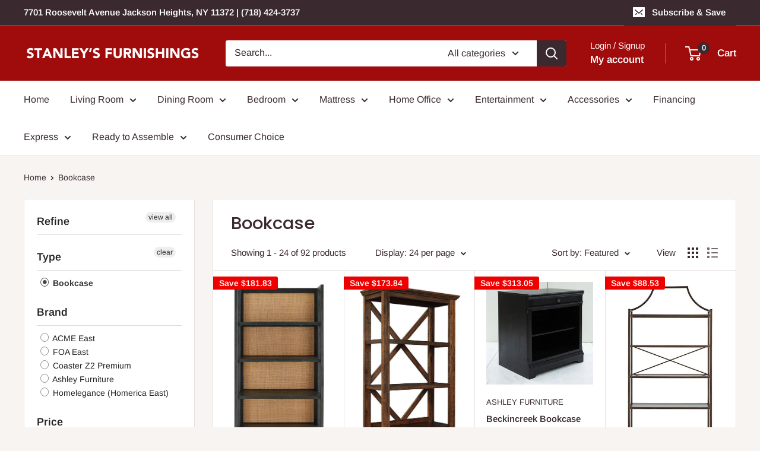

--- FILE ---
content_type: text/html; charset=utf-8
request_url: https://stanleysfurnishings.com/collections/bookcase
body_size: 40581
content:
<!doctype html>

<html class="no-js" lang="en">
  <head>
    <meta charset="utf-8">
    <meta name="viewport" content="width=device-width, initial-scale=1.0, height=device-height, minimum-scale=1.0, maximum-scale=1.0">
    <meta name="theme-color" content="#d1d1d4">

    <title>Bookcase</title><link rel="canonical" href="https://stanleysfurnishings.com/collections/bookcase"><link rel="shortcut icon" href="//stanleysfurnishings.com/cdn/shop/files/header-roll_ecd399db-e35b-4f87-8793-f29900f72c68_96x96.png?v=1718975779" type="image/png"><link rel="preload" as="style" href="//stanleysfurnishings.com/cdn/shop/t/6/assets/theme.css?v=145096456272456570681718998299">
    <link rel="preload" as="script" href="//stanleysfurnishings.com/cdn/shop/t/6/assets/theme.js?v=100826050309035837771718998299">
    <link rel="preconnect" href="https://cdn.shopify.com">
    <link rel="preconnect" href="https://fonts.shopifycdn.com">
    <link rel="dns-prefetch" href="https://productreviews.shopifycdn.com">
    <link rel="dns-prefetch" href="https://ajax.googleapis.com">
    <link rel="dns-prefetch" href="https://maps.googleapis.com">
    <link rel="dns-prefetch" href="https://maps.gstatic.com">

    <meta property="og:type" content="website">
  <meta property="og:title" content="Bookcase">
  <meta property="og:image" content="http://stanleysfurnishings.com/cdn/shop/files/Ashley_20Furniture_2024-08-27T01_23_17.125917_xneqvrsslb.jpg?v=1768237378">
  <meta property="og:image:secure_url" content="https://stanleysfurnishings.com/cdn/shop/files/Ashley_20Furniture_2024-08-27T01_23_17.125917_xneqvrsslb.jpg?v=1768237378">
  <meta property="og:image:width" content="525">
  <meta property="og:image:height" content="1038"><meta property="og:url" content="https://stanleysfurnishings.com/collections/bookcase">
<meta property="og:site_name" content="Stanley&#39;s Furnishings (NY)*"><meta name="twitter:card" content="summary"><meta name="twitter:title" content="Bookcase">
  <meta name="twitter:description" content="">
  <meta name="twitter:image" content="https://stanleysfurnishings.com/cdn/shop/files/Ashley_20Furniture_2024-08-27T01_23_17.125917_xneqvrsslb_600x600_crop_center.jpg?v=1768237378">
    <link rel="preload" href="//stanleysfurnishings.com/cdn/fonts/poppins/poppins_n5.ad5b4b72b59a00358afc706450c864c3c8323842.woff2" as="font" type="font/woff2" crossorigin><link rel="preload" href="//stanleysfurnishings.com/cdn/fonts/arimo/arimo_n4.a7efb558ca22d2002248bbe6f302a98edee38e35.woff2" as="font" type="font/woff2" crossorigin><style>
  @font-face {
  font-family: Poppins;
  font-weight: 500;
  font-style: normal;
  font-display: swap;
  src: url("//stanleysfurnishings.com/cdn/fonts/poppins/poppins_n5.ad5b4b72b59a00358afc706450c864c3c8323842.woff2") format("woff2"),
       url("//stanleysfurnishings.com/cdn/fonts/poppins/poppins_n5.33757fdf985af2d24b32fcd84c9a09224d4b2c39.woff") format("woff");
}

  @font-face {
  font-family: Arimo;
  font-weight: 400;
  font-style: normal;
  font-display: swap;
  src: url("//stanleysfurnishings.com/cdn/fonts/arimo/arimo_n4.a7efb558ca22d2002248bbe6f302a98edee38e35.woff2") format("woff2"),
       url("//stanleysfurnishings.com/cdn/fonts/arimo/arimo_n4.0da809f7d1d5ede2a73be7094ac00741efdb6387.woff") format("woff");
}

@font-face {
  font-family: Arimo;
  font-weight: 600;
  font-style: normal;
  font-display: swap;
  src: url("//stanleysfurnishings.com/cdn/fonts/arimo/arimo_n6.9c18b0befd86597f319b7d7f925727d04c262b32.woff2") format("woff2"),
       url("//stanleysfurnishings.com/cdn/fonts/arimo/arimo_n6.422bf6679b81a8bfb1b25d19299a53688390c2b9.woff") format("woff");
}

@font-face {
  font-family: Poppins;
  font-weight: 500;
  font-style: italic;
  font-display: swap;
  src: url("//stanleysfurnishings.com/cdn/fonts/poppins/poppins_i5.6acfce842c096080e34792078ef3cb7c3aad24d4.woff2") format("woff2"),
       url("//stanleysfurnishings.com/cdn/fonts/poppins/poppins_i5.a49113e4fe0ad7fd7716bd237f1602cbec299b3c.woff") format("woff");
}


  @font-face {
  font-family: Arimo;
  font-weight: 700;
  font-style: normal;
  font-display: swap;
  src: url("//stanleysfurnishings.com/cdn/fonts/arimo/arimo_n7.1d2d0638e6a1228d86beb0e10006e3280ccb2d04.woff2") format("woff2"),
       url("//stanleysfurnishings.com/cdn/fonts/arimo/arimo_n7.f4b9139e8eac4a17b38b8707044c20f54c3be479.woff") format("woff");
}

  @font-face {
  font-family: Arimo;
  font-weight: 400;
  font-style: italic;
  font-display: swap;
  src: url("//stanleysfurnishings.com/cdn/fonts/arimo/arimo_i4.438ddb21a1b98c7230698d70dc1a21df235701b2.woff2") format("woff2"),
       url("//stanleysfurnishings.com/cdn/fonts/arimo/arimo_i4.0e1908a0dc1ec32fabb5a03a0c9ee2083f82e3d7.woff") format("woff");
}

  @font-face {
  font-family: Arimo;
  font-weight: 700;
  font-style: italic;
  font-display: swap;
  src: url("//stanleysfurnishings.com/cdn/fonts/arimo/arimo_i7.b9f09537c29041ec8d51f8cdb7c9b8e4f1f82cb1.woff2") format("woff2"),
       url("//stanleysfurnishings.com/cdn/fonts/arimo/arimo_i7.ec659fc855f754fd0b1bd052e606bba1058f73da.woff") format("woff");
}


  :root {
    --default-text-font-size : 15px;
    --base-text-font-size    : 16px;
    --heading-font-family    : Poppins, sans-serif;
    --heading-font-weight    : 500;
    --heading-font-style     : normal;
    --text-font-family       : Arimo, sans-serif;
    --text-font-weight       : 400;
    --text-font-style        : normal;
    --text-font-bolder-weight: 600;
    --text-link-decoration   : underline;

    --text-color               : #3a2a2f;
    --text-color-rgb           : 58, 42, 47;
    --heading-color            : #3a2a2f;
    --border-color             : #e7e2de;
    --border-color-rgb         : 231, 226, 222;
    --form-border-color        : #dcd5cf;
    --accent-color             : #d1d1d4;
    --accent-color-rgb         : 209, 209, 212;
    --link-color               : #3a2a2f;
    --link-color-hover         : #0e0a0b;
    --background               : #f7f4f2;
    --secondary-background     : #ffffff;
    --secondary-background-rgb : 255, 255, 255;
    --accent-background        : rgba(209, 209, 212, 0.08);

    --input-background: #ffffff;

    --error-color       : #ff0000;
    --error-background  : rgba(255, 0, 0, 0.07);
    --success-color     : #00aa00;
    --success-background: rgba(0, 170, 0, 0.11);

    --primary-button-background      : #a00b0b;
    --primary-button-background-rgb  : 160, 11, 11;
    --primary-button-text-color      : #ffffff;
    --secondary-button-background    : #3a2a2f;
    --secondary-button-background-rgb: 58, 42, 47;
    --secondary-button-text-color    : #ffffff;

    --header-background      : #a00b0b;
    --header-text-color      : #ffffff;
    --header-light-text-color: #ffffff;
    --header-border-color    : rgba(255, 255, 255, 0.3);
    --header-accent-color    : #3a2a2f;

    --footer-background-color:    #f7f4f2;
    --footer-heading-text-color:  #3a2a2f;
    --footer-body-text-color:     #3a2a2f;
    --footer-body-text-color-rgb: 58, 42, 47;
    --footer-accent-color:        #a00b0b;
    --footer-accent-color-rgb:    160, 11, 11;
    --footer-border:              1px solid var(--border-color);
    
    --flickity-arrow-color: #bcaea3;--product-on-sale-accent           : #ee0000;
    --product-on-sale-accent-rgb       : 238, 0, 0;
    --product-on-sale-color            : #ffffff;
    --product-in-stock-color           : #008a00;
    --product-low-stock-color          : #ee0000;
    --product-sold-out-color           : #8a9297;
    --product-custom-label-1-background: #ff6128;
    --product-custom-label-1-color     : #ffffff;
    --product-custom-label-2-background: #a95ebe;
    --product-custom-label-2-color     : #ffffff;
    --product-review-star-color        : #ffbd00;

    --mobile-container-gutter : 20px;
    --desktop-container-gutter: 40px;

    /* Shopify related variables */
    --payment-terms-background-color: #f7f4f2;
  }
</style>

<script>
  // IE11 does not have support for CSS variables, so we have to polyfill them
  if (!(((window || {}).CSS || {}).supports && window.CSS.supports('(--a: 0)'))) {
    const script = document.createElement('script');
    script.type = 'text/javascript';
    script.src = 'https://cdn.jsdelivr.net/npm/css-vars-ponyfill@2';
    script.onload = function() {
      cssVars({});
    };

    document.getElementsByTagName('head')[0].appendChild(script);
  }
</script>


    <script>window.performance && window.performance.mark && window.performance.mark('shopify.content_for_header.start');</script><meta id="shopify-digital-wallet" name="shopify-digital-wallet" content="/26675871950/digital_wallets/dialog">
<meta name="shopify-checkout-api-token" content="e296ffe89f125da255760fa7a4ab5b8f">
<link rel="alternate" type="application/atom+xml" title="Feed" href="/collections/bookcase.atom" />
<link rel="next" href="/collections/bookcase?page=2">
<link rel="alternate" type="application/json+oembed" href="https://stanleysfurnishings.com/collections/bookcase.oembed">
<script async="async" src="/checkouts/internal/preloads.js?locale=en-US"></script>
<link rel="preconnect" href="https://shop.app" crossorigin="anonymous">
<script async="async" src="https://shop.app/checkouts/internal/preloads.js?locale=en-US&shop_id=26675871950" crossorigin="anonymous"></script>
<script id="apple-pay-shop-capabilities" type="application/json">{"shopId":26675871950,"countryCode":"US","currencyCode":"USD","merchantCapabilities":["supports3DS"],"merchantId":"gid:\/\/shopify\/Shop\/26675871950","merchantName":"Stanley's Furnishings (NY)*","requiredBillingContactFields":["postalAddress","email","phone"],"requiredShippingContactFields":["postalAddress","email","phone"],"shippingType":"shipping","supportedNetworks":["visa","masterCard","amex","discover","elo","jcb"],"total":{"type":"pending","label":"Stanley's Furnishings (NY)*","amount":"1.00"},"shopifyPaymentsEnabled":true,"supportsSubscriptions":true}</script>
<script id="shopify-features" type="application/json">{"accessToken":"e296ffe89f125da255760fa7a4ab5b8f","betas":["rich-media-storefront-analytics"],"domain":"stanleysfurnishings.com","predictiveSearch":true,"shopId":26675871950,"locale":"en"}</script>
<script>var Shopify = Shopify || {};
Shopify.shop = "stanleys-furnishings-ny.myshopify.com";
Shopify.locale = "en";
Shopify.currency = {"active":"USD","rate":"1.0"};
Shopify.country = "US";
Shopify.theme = {"name":"Warehouse - New (Don't publish yet) - Power Tools","id":132639555790,"schema_name":"Warehouse","schema_version":"5.1.0","theme_store_id":null,"role":"main"};
Shopify.theme.handle = "null";
Shopify.theme.style = {"id":null,"handle":null};
Shopify.cdnHost = "stanleysfurnishings.com/cdn";
Shopify.routes = Shopify.routes || {};
Shopify.routes.root = "/";</script>
<script type="module">!function(o){(o.Shopify=o.Shopify||{}).modules=!0}(window);</script>
<script>!function(o){function n(){var o=[];function n(){o.push(Array.prototype.slice.apply(arguments))}return n.q=o,n}var t=o.Shopify=o.Shopify||{};t.loadFeatures=n(),t.autoloadFeatures=n()}(window);</script>
<script>
  window.ShopifyPay = window.ShopifyPay || {};
  window.ShopifyPay.apiHost = "shop.app\/pay";
  window.ShopifyPay.redirectState = null;
</script>
<script id="shop-js-analytics" type="application/json">{"pageType":"collection"}</script>
<script defer="defer" async type="module" src="//stanleysfurnishings.com/cdn/shopifycloud/shop-js/modules/v2/client.init-shop-cart-sync_IZsNAliE.en.esm.js"></script>
<script defer="defer" async type="module" src="//stanleysfurnishings.com/cdn/shopifycloud/shop-js/modules/v2/chunk.common_0OUaOowp.esm.js"></script>
<script type="module">
  await import("//stanleysfurnishings.com/cdn/shopifycloud/shop-js/modules/v2/client.init-shop-cart-sync_IZsNAliE.en.esm.js");
await import("//stanleysfurnishings.com/cdn/shopifycloud/shop-js/modules/v2/chunk.common_0OUaOowp.esm.js");

  window.Shopify.SignInWithShop?.initShopCartSync?.({"fedCMEnabled":true,"windoidEnabled":true});

</script>
<script>
  window.Shopify = window.Shopify || {};
  if (!window.Shopify.featureAssets) window.Shopify.featureAssets = {};
  window.Shopify.featureAssets['shop-js'] = {"shop-cart-sync":["modules/v2/client.shop-cart-sync_DLOhI_0X.en.esm.js","modules/v2/chunk.common_0OUaOowp.esm.js"],"init-fed-cm":["modules/v2/client.init-fed-cm_C6YtU0w6.en.esm.js","modules/v2/chunk.common_0OUaOowp.esm.js"],"shop-button":["modules/v2/client.shop-button_BCMx7GTG.en.esm.js","modules/v2/chunk.common_0OUaOowp.esm.js"],"shop-cash-offers":["modules/v2/client.shop-cash-offers_BT26qb5j.en.esm.js","modules/v2/chunk.common_0OUaOowp.esm.js","modules/v2/chunk.modal_CGo_dVj3.esm.js"],"init-windoid":["modules/v2/client.init-windoid_B9PkRMql.en.esm.js","modules/v2/chunk.common_0OUaOowp.esm.js"],"init-shop-email-lookup-coordinator":["modules/v2/client.init-shop-email-lookup-coordinator_DZkqjsbU.en.esm.js","modules/v2/chunk.common_0OUaOowp.esm.js"],"shop-toast-manager":["modules/v2/client.shop-toast-manager_Di2EnuM7.en.esm.js","modules/v2/chunk.common_0OUaOowp.esm.js"],"shop-login-button":["modules/v2/client.shop-login-button_BtqW_SIO.en.esm.js","modules/v2/chunk.common_0OUaOowp.esm.js","modules/v2/chunk.modal_CGo_dVj3.esm.js"],"avatar":["modules/v2/client.avatar_BTnouDA3.en.esm.js"],"pay-button":["modules/v2/client.pay-button_CWa-C9R1.en.esm.js","modules/v2/chunk.common_0OUaOowp.esm.js"],"init-shop-cart-sync":["modules/v2/client.init-shop-cart-sync_IZsNAliE.en.esm.js","modules/v2/chunk.common_0OUaOowp.esm.js"],"init-customer-accounts":["modules/v2/client.init-customer-accounts_DenGwJTU.en.esm.js","modules/v2/client.shop-login-button_BtqW_SIO.en.esm.js","modules/v2/chunk.common_0OUaOowp.esm.js","modules/v2/chunk.modal_CGo_dVj3.esm.js"],"init-shop-for-new-customer-accounts":["modules/v2/client.init-shop-for-new-customer-accounts_JdHXxpS9.en.esm.js","modules/v2/client.shop-login-button_BtqW_SIO.en.esm.js","modules/v2/chunk.common_0OUaOowp.esm.js","modules/v2/chunk.modal_CGo_dVj3.esm.js"],"init-customer-accounts-sign-up":["modules/v2/client.init-customer-accounts-sign-up_D6__K_p8.en.esm.js","modules/v2/client.shop-login-button_BtqW_SIO.en.esm.js","modules/v2/chunk.common_0OUaOowp.esm.js","modules/v2/chunk.modal_CGo_dVj3.esm.js"],"checkout-modal":["modules/v2/client.checkout-modal_C_ZQDY6s.en.esm.js","modules/v2/chunk.common_0OUaOowp.esm.js","modules/v2/chunk.modal_CGo_dVj3.esm.js"],"shop-follow-button":["modules/v2/client.shop-follow-button_XetIsj8l.en.esm.js","modules/v2/chunk.common_0OUaOowp.esm.js","modules/v2/chunk.modal_CGo_dVj3.esm.js"],"lead-capture":["modules/v2/client.lead-capture_DvA72MRN.en.esm.js","modules/v2/chunk.common_0OUaOowp.esm.js","modules/v2/chunk.modal_CGo_dVj3.esm.js"],"shop-login":["modules/v2/client.shop-login_ClXNxyh6.en.esm.js","modules/v2/chunk.common_0OUaOowp.esm.js","modules/v2/chunk.modal_CGo_dVj3.esm.js"],"payment-terms":["modules/v2/client.payment-terms_CNlwjfZz.en.esm.js","modules/v2/chunk.common_0OUaOowp.esm.js","modules/v2/chunk.modal_CGo_dVj3.esm.js"]};
</script>
<script>(function() {
  var isLoaded = false;
  function asyncLoad() {
    if (isLoaded) return;
    isLoaded = true;
    var urls = ["https:\/\/app.1clickpopup.com\/widget.js?shop=stanleys-furnishings-ny.myshopify.com"];
    for (var i = 0; i < urls.length; i++) {
      var s = document.createElement('script');
      s.type = 'text/javascript';
      s.async = true;
      s.src = urls[i];
      var x = document.getElementsByTagName('script')[0];
      x.parentNode.insertBefore(s, x);
    }
  };
  if(window.attachEvent) {
    window.attachEvent('onload', asyncLoad);
  } else {
    window.addEventListener('load', asyncLoad, false);
  }
})();</script>
<script id="__st">var __st={"a":26675871950,"offset":-18000,"reqid":"674b2274-0342-4f65-8127-7a182fd8ed5d-1768393755","pageurl":"stanleysfurnishings.com\/collections\/bookcase","u":"7966fa891517","p":"collection","rtyp":"collection","rid":234605609166};</script>
<script>window.ShopifyPaypalV4VisibilityTracking = true;</script>
<script id="captcha-bootstrap">!function(){'use strict';const t='contact',e='account',n='new_comment',o=[[t,t],['blogs',n],['comments',n],[t,'customer']],c=[[e,'customer_login'],[e,'guest_login'],[e,'recover_customer_password'],[e,'create_customer']],r=t=>t.map((([t,e])=>`form[action*='/${t}']:not([data-nocaptcha='true']) input[name='form_type'][value='${e}']`)).join(','),a=t=>()=>t?[...document.querySelectorAll(t)].map((t=>t.form)):[];function s(){const t=[...o],e=r(t);return a(e)}const i='password',u='form_key',d=['recaptcha-v3-token','g-recaptcha-response','h-captcha-response',i],f=()=>{try{return window.sessionStorage}catch{return}},m='__shopify_v',_=t=>t.elements[u];function p(t,e,n=!1){try{const o=window.sessionStorage,c=JSON.parse(o.getItem(e)),{data:r}=function(t){const{data:e,action:n}=t;return t[m]||n?{data:e,action:n}:{data:t,action:n}}(c);for(const[e,n]of Object.entries(r))t.elements[e]&&(t.elements[e].value=n);n&&o.removeItem(e)}catch(o){console.error('form repopulation failed',{error:o})}}const l='form_type',E='cptcha';function T(t){t.dataset[E]=!0}const w=window,h=w.document,L='Shopify',v='ce_forms',y='captcha';let A=!1;((t,e)=>{const n=(g='f06e6c50-85a8-45c8-87d0-21a2b65856fe',I='https://cdn.shopify.com/shopifycloud/storefront-forms-hcaptcha/ce_storefront_forms_captcha_hcaptcha.v1.5.2.iife.js',D={infoText:'Protected by hCaptcha',privacyText:'Privacy',termsText:'Terms'},(t,e,n)=>{const o=w[L][v],c=o.bindForm;if(c)return c(t,g,e,D).then(n);var r;o.q.push([[t,g,e,D],n]),r=I,A||(h.body.append(Object.assign(h.createElement('script'),{id:'captcha-provider',async:!0,src:r})),A=!0)});var g,I,D;w[L]=w[L]||{},w[L][v]=w[L][v]||{},w[L][v].q=[],w[L][y]=w[L][y]||{},w[L][y].protect=function(t,e){n(t,void 0,e),T(t)},Object.freeze(w[L][y]),function(t,e,n,w,h,L){const[v,y,A,g]=function(t,e,n){const i=e?o:[],u=t?c:[],d=[...i,...u],f=r(d),m=r(i),_=r(d.filter((([t,e])=>n.includes(e))));return[a(f),a(m),a(_),s()]}(w,h,L),I=t=>{const e=t.target;return e instanceof HTMLFormElement?e:e&&e.form},D=t=>v().includes(t);t.addEventListener('submit',(t=>{const e=I(t);if(!e)return;const n=D(e)&&!e.dataset.hcaptchaBound&&!e.dataset.recaptchaBound,o=_(e),c=g().includes(e)&&(!o||!o.value);(n||c)&&t.preventDefault(),c&&!n&&(function(t){try{if(!f())return;!function(t){const e=f();if(!e)return;const n=_(t);if(!n)return;const o=n.value;o&&e.removeItem(o)}(t);const e=Array.from(Array(32),(()=>Math.random().toString(36)[2])).join('');!function(t,e){_(t)||t.append(Object.assign(document.createElement('input'),{type:'hidden',name:u})),t.elements[u].value=e}(t,e),function(t,e){const n=f();if(!n)return;const o=[...t.querySelectorAll(`input[type='${i}']`)].map((({name:t})=>t)),c=[...d,...o],r={};for(const[a,s]of new FormData(t).entries())c.includes(a)||(r[a]=s);n.setItem(e,JSON.stringify({[m]:1,action:t.action,data:r}))}(t,e)}catch(e){console.error('failed to persist form',e)}}(e),e.submit())}));const S=(t,e)=>{t&&!t.dataset[E]&&(n(t,e.some((e=>e===t))),T(t))};for(const o of['focusin','change'])t.addEventListener(o,(t=>{const e=I(t);D(e)&&S(e,y())}));const B=e.get('form_key'),M=e.get(l),P=B&&M;t.addEventListener('DOMContentLoaded',(()=>{const t=y();if(P)for(const e of t)e.elements[l].value===M&&p(e,B);[...new Set([...A(),...v().filter((t=>'true'===t.dataset.shopifyCaptcha))])].forEach((e=>S(e,t)))}))}(h,new URLSearchParams(w.location.search),n,t,e,['guest_login'])})(!0,!0)}();</script>
<script integrity="sha256-4kQ18oKyAcykRKYeNunJcIwy7WH5gtpwJnB7kiuLZ1E=" data-source-attribution="shopify.loadfeatures" defer="defer" src="//stanleysfurnishings.com/cdn/shopifycloud/storefront/assets/storefront/load_feature-a0a9edcb.js" crossorigin="anonymous"></script>
<script crossorigin="anonymous" defer="defer" src="//stanleysfurnishings.com/cdn/shopifycloud/storefront/assets/shopify_pay/storefront-65b4c6d7.js?v=20250812"></script>
<script data-source-attribution="shopify.dynamic_checkout.dynamic.init">var Shopify=Shopify||{};Shopify.PaymentButton=Shopify.PaymentButton||{isStorefrontPortableWallets:!0,init:function(){window.Shopify.PaymentButton.init=function(){};var t=document.createElement("script");t.src="https://stanleysfurnishings.com/cdn/shopifycloud/portable-wallets/latest/portable-wallets.en.js",t.type="module",document.head.appendChild(t)}};
</script>
<script data-source-attribution="shopify.dynamic_checkout.buyer_consent">
  function portableWalletsHideBuyerConsent(e){var t=document.getElementById("shopify-buyer-consent"),n=document.getElementById("shopify-subscription-policy-button");t&&n&&(t.classList.add("hidden"),t.setAttribute("aria-hidden","true"),n.removeEventListener("click",e))}function portableWalletsShowBuyerConsent(e){var t=document.getElementById("shopify-buyer-consent"),n=document.getElementById("shopify-subscription-policy-button");t&&n&&(t.classList.remove("hidden"),t.removeAttribute("aria-hidden"),n.addEventListener("click",e))}window.Shopify?.PaymentButton&&(window.Shopify.PaymentButton.hideBuyerConsent=portableWalletsHideBuyerConsent,window.Shopify.PaymentButton.showBuyerConsent=portableWalletsShowBuyerConsent);
</script>
<script data-source-attribution="shopify.dynamic_checkout.cart.bootstrap">document.addEventListener("DOMContentLoaded",(function(){function t(){return document.querySelector("shopify-accelerated-checkout-cart, shopify-accelerated-checkout")}if(t())Shopify.PaymentButton.init();else{new MutationObserver((function(e,n){t()&&(Shopify.PaymentButton.init(),n.disconnect())})).observe(document.body,{childList:!0,subtree:!0})}}));
</script>
<link id="shopify-accelerated-checkout-styles" rel="stylesheet" media="screen" href="https://stanleysfurnishings.com/cdn/shopifycloud/portable-wallets/latest/accelerated-checkout-backwards-compat.css" crossorigin="anonymous">
<style id="shopify-accelerated-checkout-cart">
        #shopify-buyer-consent {
  margin-top: 1em;
  display: inline-block;
  width: 100%;
}

#shopify-buyer-consent.hidden {
  display: none;
}

#shopify-subscription-policy-button {
  background: none;
  border: none;
  padding: 0;
  text-decoration: underline;
  font-size: inherit;
  cursor: pointer;
}

#shopify-subscription-policy-button::before {
  box-shadow: none;
}

      </style>

<script>window.performance && window.performance.mark && window.performance.mark('shopify.content_for_header.end');</script>

    <link rel="stylesheet" href="//stanleysfurnishings.com/cdn/shop/t/6/assets/theme.css?v=145096456272456570681718998299">

    


  <script type="application/ld+json">
  {
    "@context": "https://schema.org",
    "@type": "BreadcrumbList",
  "itemListElement": [{
      "@type": "ListItem",
      "position": 1,
      "name": "Home",
      "item": "https://stanleysfurnishings.com"
    },{
          "@type": "ListItem",
          "position": 2,
          "name": "Bookcase",
          "item": "https://stanleysfurnishings.com/collections/bookcase"
        }]
  }
  </script>



    <script>
      // This allows to expose several variables to the global scope, to be used in scripts
      window.theme = {
        pageType: "collection",
        cartCount: 0,
        moneyFormat: "${{amount}}",
        moneyWithCurrencyFormat: "${{amount}} USD",
        currencyCodeEnabled: false,
        showDiscount: true,
        discountMode: "saving",
        cartType: "drawer"
      };

      window.routes = {
        rootUrl: "\/",
        rootUrlWithoutSlash: '',
        cartUrl: "\/cart",
        cartAddUrl: "\/cart\/add",
        cartChangeUrl: "\/cart\/change",
        searchUrl: "\/search",
        productRecommendationsUrl: "\/recommendations\/products"
      };

      window.languages = {
        productRegularPrice: "Regular price",
        productSalePrice: "Sale price",
        collectionOnSaleLabel: "Save {{savings}}",
        productFormUnavailable: "Unavailable",
        productFormAddToCart: "Add to cart",
        productFormPreOrder: "Pre-order",
        productFormSoldOut: "Sold out",
        productAdded: "Product has been added to your cart",
        productAddedShort: "Added!",
        shippingEstimatorNoResults: "No shipping could be found for your address.",
        shippingEstimatorOneResult: "There is one shipping rate for your address:",
        shippingEstimatorMultipleResults: "There are {{count}} shipping rates for your address:",
        shippingEstimatorErrors: "There are some errors:"
      };

      document.documentElement.className = document.documentElement.className.replace('no-js', 'js');
    </script><script src="//stanleysfurnishings.com/cdn/shop/t/6/assets/theme.js?v=100826050309035837771718998299" defer></script>
    <script src="//stanleysfurnishings.com/cdn/shop/t/6/assets/custom.js?v=102476495355921946141718998299" defer></script><script>
        (function () {
          window.onpageshow = function() {
            // We force re-freshing the cart content onpageshow, as most browsers will serve a cache copy when hitting the
            // back button, which cause staled data
            document.documentElement.dispatchEvent(new CustomEvent('cart:refresh', {
              bubbles: true,
              detail: {scrollToTop: false}
            }));
          };
        })();
      </script><link href="//stanleysfurnishings.com/cdn/shop/t/6/assets/filter-menu.css?v=80337204922816975691718999886" rel="stylesheet" type="text/css" media="all" />
<script src="//stanleysfurnishings.com/cdn/shop/t/6/assets/filter-menu.js?v=89859107963554876501718998298" type="text/javascript"></script>



<script defer src="https://cdnjs.cloudflare.com/ajax/libs/jquery/3.3.1/jquery.min.js" integrity="sha256-FgpCb/KJQlLNfOu91ta32o/NMZxltwRo8QtmkMRdAu8=" crossorigin="anonymous"></script>
<link href="https://monorail-edge.shopifysvc.com" rel="dns-prefetch">
<script>(function(){if ("sendBeacon" in navigator && "performance" in window) {try {var session_token_from_headers = performance.getEntriesByType('navigation')[0].serverTiming.find(x => x.name == '_s').description;} catch {var session_token_from_headers = undefined;}var session_cookie_matches = document.cookie.match(/_shopify_s=([^;]*)/);var session_token_from_cookie = session_cookie_matches && session_cookie_matches.length === 2 ? session_cookie_matches[1] : "";var session_token = session_token_from_headers || session_token_from_cookie || "";function handle_abandonment_event(e) {var entries = performance.getEntries().filter(function(entry) {return /monorail-edge.shopifysvc.com/.test(entry.name);});if (!window.abandonment_tracked && entries.length === 0) {window.abandonment_tracked = true;var currentMs = Date.now();var navigation_start = performance.timing.navigationStart;var payload = {shop_id: 26675871950,url: window.location.href,navigation_start,duration: currentMs - navigation_start,session_token,page_type: "collection"};window.navigator.sendBeacon("https://monorail-edge.shopifysvc.com/v1/produce", JSON.stringify({schema_id: "online_store_buyer_site_abandonment/1.1",payload: payload,metadata: {event_created_at_ms: currentMs,event_sent_at_ms: currentMs}}));}}window.addEventListener('pagehide', handle_abandonment_event);}}());</script>
<script id="web-pixels-manager-setup">(function e(e,d,r,n,o){if(void 0===o&&(o={}),!Boolean(null===(a=null===(i=window.Shopify)||void 0===i?void 0:i.analytics)||void 0===a?void 0:a.replayQueue)){var i,a;window.Shopify=window.Shopify||{};var t=window.Shopify;t.analytics=t.analytics||{};var s=t.analytics;s.replayQueue=[],s.publish=function(e,d,r){return s.replayQueue.push([e,d,r]),!0};try{self.performance.mark("wpm:start")}catch(e){}var l=function(){var e={modern:/Edge?\/(1{2}[4-9]|1[2-9]\d|[2-9]\d{2}|\d{4,})\.\d+(\.\d+|)|Firefox\/(1{2}[4-9]|1[2-9]\d|[2-9]\d{2}|\d{4,})\.\d+(\.\d+|)|Chrom(ium|e)\/(9{2}|\d{3,})\.\d+(\.\d+|)|(Maci|X1{2}).+ Version\/(15\.\d+|(1[6-9]|[2-9]\d|\d{3,})\.\d+)([,.]\d+|)( \(\w+\)|)( Mobile\/\w+|) Safari\/|Chrome.+OPR\/(9{2}|\d{3,})\.\d+\.\d+|(CPU[ +]OS|iPhone[ +]OS|CPU[ +]iPhone|CPU IPhone OS|CPU iPad OS)[ +]+(15[._]\d+|(1[6-9]|[2-9]\d|\d{3,})[._]\d+)([._]\d+|)|Android:?[ /-](13[3-9]|1[4-9]\d|[2-9]\d{2}|\d{4,})(\.\d+|)(\.\d+|)|Android.+Firefox\/(13[5-9]|1[4-9]\d|[2-9]\d{2}|\d{4,})\.\d+(\.\d+|)|Android.+Chrom(ium|e)\/(13[3-9]|1[4-9]\d|[2-9]\d{2}|\d{4,})\.\d+(\.\d+|)|SamsungBrowser\/([2-9]\d|\d{3,})\.\d+/,legacy:/Edge?\/(1[6-9]|[2-9]\d|\d{3,})\.\d+(\.\d+|)|Firefox\/(5[4-9]|[6-9]\d|\d{3,})\.\d+(\.\d+|)|Chrom(ium|e)\/(5[1-9]|[6-9]\d|\d{3,})\.\d+(\.\d+|)([\d.]+$|.*Safari\/(?![\d.]+ Edge\/[\d.]+$))|(Maci|X1{2}).+ Version\/(10\.\d+|(1[1-9]|[2-9]\d|\d{3,})\.\d+)([,.]\d+|)( \(\w+\)|)( Mobile\/\w+|) Safari\/|Chrome.+OPR\/(3[89]|[4-9]\d|\d{3,})\.\d+\.\d+|(CPU[ +]OS|iPhone[ +]OS|CPU[ +]iPhone|CPU IPhone OS|CPU iPad OS)[ +]+(10[._]\d+|(1[1-9]|[2-9]\d|\d{3,})[._]\d+)([._]\d+|)|Android:?[ /-](13[3-9]|1[4-9]\d|[2-9]\d{2}|\d{4,})(\.\d+|)(\.\d+|)|Mobile Safari.+OPR\/([89]\d|\d{3,})\.\d+\.\d+|Android.+Firefox\/(13[5-9]|1[4-9]\d|[2-9]\d{2}|\d{4,})\.\d+(\.\d+|)|Android.+Chrom(ium|e)\/(13[3-9]|1[4-9]\d|[2-9]\d{2}|\d{4,})\.\d+(\.\d+|)|Android.+(UC? ?Browser|UCWEB|U3)[ /]?(15\.([5-9]|\d{2,})|(1[6-9]|[2-9]\d|\d{3,})\.\d+)\.\d+|SamsungBrowser\/(5\.\d+|([6-9]|\d{2,})\.\d+)|Android.+MQ{2}Browser\/(14(\.(9|\d{2,})|)|(1[5-9]|[2-9]\d|\d{3,})(\.\d+|))(\.\d+|)|K[Aa][Ii]OS\/(3\.\d+|([4-9]|\d{2,})\.\d+)(\.\d+|)/},d=e.modern,r=e.legacy,n=navigator.userAgent;return n.match(d)?"modern":n.match(r)?"legacy":"unknown"}(),u="modern"===l?"modern":"legacy",c=(null!=n?n:{modern:"",legacy:""})[u],f=function(e){return[e.baseUrl,"/wpm","/b",e.hashVersion,"modern"===e.buildTarget?"m":"l",".js"].join("")}({baseUrl:d,hashVersion:r,buildTarget:u}),m=function(e){var d=e.version,r=e.bundleTarget,n=e.surface,o=e.pageUrl,i=e.monorailEndpoint;return{emit:function(e){var a=e.status,t=e.errorMsg,s=(new Date).getTime(),l=JSON.stringify({metadata:{event_sent_at_ms:s},events:[{schema_id:"web_pixels_manager_load/3.1",payload:{version:d,bundle_target:r,page_url:o,status:a,surface:n,error_msg:t},metadata:{event_created_at_ms:s}}]});if(!i)return console&&console.warn&&console.warn("[Web Pixels Manager] No Monorail endpoint provided, skipping logging."),!1;try{return self.navigator.sendBeacon.bind(self.navigator)(i,l)}catch(e){}var u=new XMLHttpRequest;try{return u.open("POST",i,!0),u.setRequestHeader("Content-Type","text/plain"),u.send(l),!0}catch(e){return console&&console.warn&&console.warn("[Web Pixels Manager] Got an unhandled error while logging to Monorail."),!1}}}}({version:r,bundleTarget:l,surface:e.surface,pageUrl:self.location.href,monorailEndpoint:e.monorailEndpoint});try{o.browserTarget=l,function(e){var d=e.src,r=e.async,n=void 0===r||r,o=e.onload,i=e.onerror,a=e.sri,t=e.scriptDataAttributes,s=void 0===t?{}:t,l=document.createElement("script"),u=document.querySelector("head"),c=document.querySelector("body");if(l.async=n,l.src=d,a&&(l.integrity=a,l.crossOrigin="anonymous"),s)for(var f in s)if(Object.prototype.hasOwnProperty.call(s,f))try{l.dataset[f]=s[f]}catch(e){}if(o&&l.addEventListener("load",o),i&&l.addEventListener("error",i),u)u.appendChild(l);else{if(!c)throw new Error("Did not find a head or body element to append the script");c.appendChild(l)}}({src:f,async:!0,onload:function(){if(!function(){var e,d;return Boolean(null===(d=null===(e=window.Shopify)||void 0===e?void 0:e.analytics)||void 0===d?void 0:d.initialized)}()){var d=window.webPixelsManager.init(e)||void 0;if(d){var r=window.Shopify.analytics;r.replayQueue.forEach((function(e){var r=e[0],n=e[1],o=e[2];d.publishCustomEvent(r,n,o)})),r.replayQueue=[],r.publish=d.publishCustomEvent,r.visitor=d.visitor,r.initialized=!0}}},onerror:function(){return m.emit({status:"failed",errorMsg:"".concat(f," has failed to load")})},sri:function(e){var d=/^sha384-[A-Za-z0-9+/=]+$/;return"string"==typeof e&&d.test(e)}(c)?c:"",scriptDataAttributes:o}),m.emit({status:"loading"})}catch(e){m.emit({status:"failed",errorMsg:(null==e?void 0:e.message)||"Unknown error"})}}})({shopId: 26675871950,storefrontBaseUrl: "https://stanleysfurnishings.com",extensionsBaseUrl: "https://extensions.shopifycdn.com/cdn/shopifycloud/web-pixels-manager",monorailEndpoint: "https://monorail-edge.shopifysvc.com/unstable/produce_batch",surface: "storefront-renderer",enabledBetaFlags: ["2dca8a86"],webPixelsConfigList: [{"id":"39289038","eventPayloadVersion":"v1","runtimeContext":"LAX","scriptVersion":"1","type":"CUSTOM","privacyPurposes":["ANALYTICS"],"name":"Google Analytics tag (migrated)"},{"id":"shopify-app-pixel","configuration":"{}","eventPayloadVersion":"v1","runtimeContext":"STRICT","scriptVersion":"0450","apiClientId":"shopify-pixel","type":"APP","privacyPurposes":["ANALYTICS","MARKETING"]},{"id":"shopify-custom-pixel","eventPayloadVersion":"v1","runtimeContext":"LAX","scriptVersion":"0450","apiClientId":"shopify-pixel","type":"CUSTOM","privacyPurposes":["ANALYTICS","MARKETING"]}],isMerchantRequest: false,initData: {"shop":{"name":"Stanley's Furnishings (NY)*","paymentSettings":{"currencyCode":"USD"},"myshopifyDomain":"stanleys-furnishings-ny.myshopify.com","countryCode":"US","storefrontUrl":"https:\/\/stanleysfurnishings.com"},"customer":null,"cart":null,"checkout":null,"productVariants":[],"purchasingCompany":null},},"https://stanleysfurnishings.com/cdn","7cecd0b6w90c54c6cpe92089d5m57a67346",{"modern":"","legacy":""},{"shopId":"26675871950","storefrontBaseUrl":"https:\/\/stanleysfurnishings.com","extensionBaseUrl":"https:\/\/extensions.shopifycdn.com\/cdn\/shopifycloud\/web-pixels-manager","surface":"storefront-renderer","enabledBetaFlags":"[\"2dca8a86\"]","isMerchantRequest":"false","hashVersion":"7cecd0b6w90c54c6cpe92089d5m57a67346","publish":"custom","events":"[[\"page_viewed\",{}],[\"collection_viewed\",{\"collection\":{\"id\":\"234605609166\",\"title\":\"Bookcase\",\"productVariants\":[{\"price\":{\"amount\":606.09,\"currencyCode\":\"USD\"},\"product\":{\"title\":\"Abyard Bookcase\",\"vendor\":\"Ashley Furniture\",\"id\":\"7575204593870\",\"untranslatedTitle\":\"Abyard Bookcase\",\"url\":\"\/products\/abyard-bookcase\",\"type\":\"Bookcase\"},\"id\":\"43042830450894\",\"image\":{\"src\":\"\/\/stanleysfurnishings.com\/cdn\/shop\/files\/Ashley_20Furniture_2024-08-27T01_23_17.125917_xneqvrsslb.jpg?v=1768237378\"},\"sku\":\"A4000574\",\"title\":\"Default Title\",\"untranslatedTitle\":\"Default Title\"},{\"price\":{\"amount\":579.45,\"currencyCode\":\"USD\"},\"product\":{\"title\":\"Baldridge 75\\\" Bookcase\",\"vendor\":\"Ashley Furniture\",\"id\":\"7575214129358\",\"untranslatedTitle\":\"Baldridge 75\\\" Bookcase\",\"url\":\"\/products\/baldridge-75-bookcase\",\"type\":\"Bookcase\"},\"id\":\"43042852274382\",\"image\":{\"src\":\"\/\/stanleysfurnishings.com\/cdn\/shop\/files\/Ashley_20Furniture_2024-08-27T00_32_45.651708_mogsygmziy.jpg?v=1768238761\"},\"sku\":\"H675-17\",\"title\":\"Default Title\",\"untranslatedTitle\":\"Default Title\"},{\"price\":{\"amount\":1043.5,\"currencyCode\":\"USD\"},\"product\":{\"title\":\"Beckincreek Bookcase\",\"vendor\":\"Ashley Furniture\",\"id\":\"7575217995982\",\"untranslatedTitle\":\"Beckincreek Bookcase\",\"url\":\"\/products\/beckincreek-bookcase\",\"type\":\"Bookcase\"},\"id\":\"43042860171470\",\"image\":{\"src\":\"\/\/stanleysfurnishings.com\/cdn\/shop\/files\/Ashley_20Furniture_2024-08-27T02_25_20.799938_hyhrzxhftl.jpg?v=1768239344\"},\"sku\":\"H778H7\",\"title\":\"Default Title\",\"untranslatedTitle\":\"Default Title\"},{\"price\":{\"amount\":295.09,\"currencyCode\":\"USD\"},\"product\":{\"title\":\"Bernonly 72\\\" Bookcase\",\"vendor\":\"Ashley Furniture\",\"id\":\"7575220027598\",\"untranslatedTitle\":\"Bernonly 72\\\" Bookcase\",\"url\":\"\/products\/bernonly-72-bookcase\",\"type\":\"Bookcase\"},\"id\":\"43042863743182\",\"image\":{\"src\":\"\/\/stanleysfurnishings.com\/cdn\/shop\/files\/A4000556-HEAD-ON-SW-P1-KO.jpg?v=1758544934\"},\"sku\":\"A4000556\",\"title\":\"Default Title\",\"untranslatedTitle\":\"Default Title\"},{\"price\":{\"amount\":116.64,\"currencyCode\":\"USD\"},\"product\":{\"title\":\"Blariden Small Bookcase\",\"vendor\":\"Ashley Furniture\",\"id\":\"7575221928142\",\"untranslatedTitle\":\"Blariden Small Bookcase\",\"url\":\"\/products\/blariden-small-bookcase\",\"type\":\"Bookcase\"},\"id\":\"43042867347662\",\"image\":{\"src\":\"\/\/stanleysfurnishings.com\/cdn\/shop\/files\/Ashley_20Furniture_2024-08-27T01_38_18.296825_vekatonvmc.jpg?v=1768239897\"},\"sku\":\"A4000361\",\"title\":\"Default Title\",\"untranslatedTitle\":\"Default Title\"},{\"price\":{\"amount\":562.27,\"currencyCode\":\"USD\"},\"product\":{\"title\":\"Breckington 76\\\" Bookcase\",\"vendor\":\"Ashley Furniture\",\"id\":\"7575224647886\",\"untranslatedTitle\":\"Breckington 76\\\" Bookcase\",\"url\":\"\/products\/breckington-76-bookcase\",\"type\":\"Bookcase\"},\"id\":\"43042872983758\",\"image\":{\"src\":\"\/\/stanleysfurnishings.com\/cdn\/shop\/files\/H556-70-ANGLE-SW-P1-KO.jpg?v=1758545617\"},\"sku\":\"H556-70\",\"title\":\"Default Title\",\"untranslatedTitle\":\"Default Title\"},{\"price\":{\"amount\":366.04,\"currencyCode\":\"USD\"},\"product\":{\"title\":\"Brentmour Bookcase\",\"vendor\":\"Ashley Furniture\",\"id\":\"7575225401550\",\"untranslatedTitle\":\"Brentmour Bookcase\",\"url\":\"\/products\/brentmour-bookcase\",\"type\":\"Bookcase\"},\"id\":\"43042874228942\",\"image\":{\"src\":\"\/\/stanleysfurnishings.com\/cdn\/shop\/files\/Ashley_20Furniture_2024-08-27T02_28_35.890765_mjgdufhroz.jpg?v=1768240451\"},\"sku\":\"A4000589\",\"title\":\"Default Title\",\"untranslatedTitle\":\"Default Title\"},{\"price\":{\"amount\":579.45,\"currencyCode\":\"USD\"},\"product\":{\"title\":\"Carynhurst 75\\\" Bookcase\",\"vendor\":\"Ashley Furniture\",\"id\":\"7575232676046\",\"untranslatedTitle\":\"Carynhurst 75\\\" Bookcase\",\"url\":\"\/products\/carynhurst-75-bookcase\",\"type\":\"Bookcase\"},\"id\":\"43042886320334\",\"image\":{\"src\":\"\/\/stanleysfurnishings.com\/cdn\/shop\/files\/Ashley_20Furniture_2024-08-27T01_36_21.295382_ztgoucgvsv.jpg?v=1768241669\"},\"sku\":\"H755-17\",\"title\":\"Default Title\",\"untranslatedTitle\":\"Default Title\"},{\"price\":{\"amount\":518.69,\"currencyCode\":\"USD\"},\"product\":{\"title\":\"Forestmin Bookcase\",\"vendor\":\"Ashley Furniture\",\"id\":\"7575257809102\",\"untranslatedTitle\":\"Forestmin Bookcase\",\"url\":\"\/products\/forestmin-bookcase\",\"type\":\"Bookcase\"},\"id\":\"43042933113038\",\"image\":{\"src\":\"\/\/stanleysfurnishings.com\/cdn\/shop\/files\/Ashley_20Furniture_2024-08-27T02_20_30.408132_pbsajivckz.jpg?v=1768245254\"},\"sku\":\"A4000045\",\"title\":\"Default Title\",\"untranslatedTitle\":\"Default Title\"},{\"price\":{\"amount\":359.59,\"currencyCode\":\"USD\"},\"product\":{\"title\":\"Frankwell Bookcase\",\"vendor\":\"Ashley Furniture\",\"id\":\"7575259185358\",\"untranslatedTitle\":\"Frankwell Bookcase\",\"url\":\"\/products\/frankwell-bookcase\",\"type\":\"Bookcase\"},\"id\":\"43042936357070\",\"image\":{\"src\":\"\/\/stanleysfurnishings.com\/cdn\/shop\/files\/Ashley_20Furniture_2024-08-27T02_23_24.308278_iwwnmsekmy.jpg?v=1768245477\"},\"sku\":\"A4000286\",\"title\":\"Gold Finish\",\"untranslatedTitle\":\"Gold Finish\"},{\"price\":{\"amount\":305.84,\"currencyCode\":\"USD\"},\"product\":{\"title\":\"Galtbury Bookcase\",\"vendor\":\"Ashley Furniture\",\"id\":\"7575261544654\",\"untranslatedTitle\":\"Galtbury Bookcase\",\"url\":\"\/products\/galtbury-bookcase\",\"type\":\"Bookcase\"},\"id\":\"43042940354766\",\"image\":{\"src\":\"\/\/stanleysfurnishings.com\/cdn\/shop\/files\/Ashley_20Furniture_2024-08-27T02_23_55.039567_ksbldmjvsn.jpg?v=1768245792\"},\"sku\":\"A4000325\",\"title\":\"Default Title\",\"untranslatedTitle\":\"Default Title\"},{\"price\":{\"amount\":346.69,\"currencyCode\":\"USD\"},\"product\":{\"title\":\"Gilesgrove Bookcase\",\"vendor\":\"Ashley Furniture\",\"id\":\"7575263969486\",\"untranslatedTitle\":\"Gilesgrove Bookcase\",\"url\":\"\/products\/gilesgrove-bookcase\",\"type\":\"Bookcase\"},\"id\":\"43042945499342\",\"image\":{\"src\":\"\/\/stanleysfurnishings.com\/cdn\/shop\/files\/Ashley_20Furniture_2024-08-27T01_06_22.328845_qbyoahiket.jpg?v=1768246188\"},\"sku\":\"A4000017\",\"title\":\"Default Title\",\"untranslatedTitle\":\"Default Title\"},{\"price\":{\"amount\":195.97,\"currencyCode\":\"USD\"},\"product\":{\"title\":\"Hallityn Bookcase\",\"vendor\":\"Ashley Furniture\",\"id\":\"7575267147982\",\"untranslatedTitle\":\"Hallityn Bookcase\",\"url\":\"\/products\/hallityn-bookcase\",\"type\":\"Bookcase\"},\"id\":\"43042949857486\",\"image\":{\"src\":\"\/\/stanleysfurnishings.com\/cdn\/shop\/files\/Ashley_20Furniture_2024-08-27T02_24_18.696814_mvmyxmphxg.jpg?v=1768246667\"},\"sku\":\"EB1810-230\",\"title\":\"Default Title\",\"untranslatedTitle\":\"Default Title\"},{\"price\":{\"amount\":439.14,\"currencyCode\":\"USD\"},\"product\":{\"title\":\"Jaddon Bookcase\",\"vendor\":\"Ashley Furniture\",\"id\":\"7575273373902\",\"untranslatedTitle\":\"Jaddon Bookcase\",\"url\":\"\/products\/jaddon-bookcase\",\"type\":\"Bookcase\"},\"id\":\"43042959556814\",\"image\":{\"src\":\"\/\/stanleysfurnishings.com\/cdn\/shop\/files\/Ashley_20Furniture_2024-08-27T02_24_36.146157_rvjdlyyjty.jpg?v=1768247638\"},\"sku\":\"A4000587\",\"title\":\"Default Title\",\"untranslatedTitle\":\"Default Title\"},{\"price\":{\"amount\":1043.5,\"currencyCode\":\"USD\"},\"product\":{\"title\":\"Kanwyn Bookcase\",\"vendor\":\"Ashley Furniture\",\"id\":\"7575277600974\",\"untranslatedTitle\":\"Kanwyn Bookcase\",\"url\":\"\/products\/kanwyn-bookcase\",\"type\":\"Bookcase\"},\"id\":\"43042965618894\",\"image\":{\"src\":\"\/\/stanleysfurnishings.com\/cdn\/shop\/files\/Ashley_20Furniture_2024-08-27T01_16_31.720269_errwkojnmp.jpg?v=1768248153\"},\"sku\":\"H777H7\",\"title\":\"Bookcase \u0026 Hutch w\/ Door\",\"untranslatedTitle\":\"Bookcase \u0026 Hutch w\/ Door\"},{\"price\":{\"amount\":638.38,\"currencyCode\":\"USD\"},\"product\":{\"title\":\"Lyncott 70\\\" Bookcase\",\"vendor\":\"Ashley Furniture\",\"id\":\"7575291756750\",\"untranslatedTitle\":\"Lyncott 70\\\" Bookcase\",\"url\":\"\/products\/lyncott-70-bookcase\",\"type\":\"Bookcase\"},\"id\":\"43042999926990\",\"image\":{\"src\":\"\/\/stanleysfurnishings.com\/cdn\/shop\/files\/Ashley_20Furniture_2024-08-27T01_43_47.036210_injxqaynxl.jpg?v=1768250093\"},\"sku\":\"H615-70\",\"title\":\"Default Title\",\"untranslatedTitle\":\"Default Title\"},{\"price\":{\"amount\":579.45,\"currencyCode\":\"USD\"},\"product\":{\"title\":\"Montia 76\\\" Bookcase\",\"vendor\":\"Ashley Furniture\",\"id\":\"7575300571342\",\"untranslatedTitle\":\"Montia 76\\\" Bookcase\",\"url\":\"\/products\/montia-76-bookcase\",\"type\":\"Bookcase\"},\"id\":\"43043023388878\",\"image\":{\"src\":\"\/\/stanleysfurnishings.com\/cdn\/shop\/files\/Ashley_20Furniture_2024-08-27T02_23_40.479526_guzjvaqzxa.jpg?v=1768251369\"},\"sku\":\"H632-70\",\"title\":\"Default Title\",\"untranslatedTitle\":\"Default Title\"},{\"price\":{\"amount\":638.38,\"currencyCode\":\"USD\"},\"product\":{\"title\":\"Realyn 75\\\" Bookcase\",\"vendor\":\"Ashley Furniture\",\"id\":\"7575313776846\",\"untranslatedTitle\":\"Realyn 75\\\" Bookcase\",\"url\":\"\/products\/realyn-75-bookcase\",\"type\":\"Bookcase\"},\"id\":\"43043050881230\",\"image\":{\"src\":\"\/\/stanleysfurnishings.com\/cdn\/shop\/files\/Ashley_20Furniture_2024-08-27T00_54_57.319237_eglmyjbxxp.jpg?v=1768253256\"},\"sku\":\"H743-70\",\"title\":\"Default Title\",\"untranslatedTitle\":\"Default Title\"},{\"price\":{\"amount\":606.45,\"currencyCode\":\"USD\"},\"product\":{\"title\":\"Roanhowe 71\\\" Bookcase\",\"vendor\":\"Ashley Furniture\",\"id\":\"7575316299982\",\"untranslatedTitle\":\"Roanhowe 71\\\" Bookcase\",\"url\":\"\/products\/roanhowe-71-bookcase\",\"type\":\"Bookcase\"},\"id\":\"43043057172686\",\"image\":{\"src\":\"\/\/stanleysfurnishings.com\/cdn\/shop\/files\/Ashley_20Furniture_2024-08-27T02_17_58.003927_ryjkgriyyx.jpg?v=1768253603\"},\"sku\":\"H769-70\",\"title\":\"Default Title\",\"untranslatedTitle\":\"Default Title\"},{\"price\":{\"amount\":814.64,\"currencyCode\":\"USD\"},\"product\":{\"title\":\"Ryandale Bookcase\",\"vendor\":\"Ashley Furniture\",\"id\":\"7575319511246\",\"untranslatedTitle\":\"Ryandale Bookcase\",\"url\":\"\/products\/ryandale-bookcase\",\"type\":\"Bookcase\"},\"id\":\"43043062546638\",\"image\":{\"src\":\"\/\/stanleysfurnishings.com\/cdn\/shop\/files\/Ashley_20Furniture_2024-08-27T02_26_10.511491_aalrpjbiwd.jpg?v=1768254023\"},\"sku\":\"A4000441\",\"title\":\"Default Title\",\"untranslatedTitle\":\"Default Title\"},{\"price\":{\"amount\":295.09,\"currencyCode\":\"USD\"},\"product\":{\"title\":\"Dakerwell 72\\\" Bookcase\",\"vendor\":\"Ashley Furniture\",\"id\":\"7586084094158\",\"untranslatedTitle\":\"Dakerwell 72\\\" Bookcase\",\"url\":\"\/products\/dakerwell-72-bookcase\",\"type\":\"Bookcase\"},\"id\":\"43083200921806\",\"image\":{\"src\":\"\/\/stanleysfurnishings.com\/cdn\/shop\/files\/A4000557-ANGLE-SW-P1-KO.jpg?v=1755869764\"},\"sku\":\"A4000557\",\"title\":\"Default Title\",\"untranslatedTitle\":\"Default Title\"},{\"price\":{\"amount\":1018.95,\"currencyCode\":\"USD\"},\"product\":{\"title\":\"Kallari Credenza\",\"vendor\":\"Ashley Furniture\",\"id\":\"7591005421774\",\"untranslatedTitle\":\"Kallari Credenza\",\"url\":\"\/products\/kallari-credenza\",\"type\":\"Bookcase\"},\"id\":\"43100978053326\",\"image\":{\"src\":\"\/\/stanleysfurnishings.com\/cdn\/shop\/files\/H737-60-ANGLE-CLSD-SW-P1-KO.jpg?v=1755872367\"},\"sku\":\"H737-60\",\"title\":\"Default Title\",\"untranslatedTitle\":\"Default Title\"},{\"price\":{\"amount\":508.24,\"currencyCode\":\"USD\"},\"product\":{\"title\":\"Wildenauer 75\\\" Bookcase\",\"vendor\":\"Ashley Furniture\",\"id\":\"7596401131726\",\"untranslatedTitle\":\"Wildenauer 75\\\" Bookcase\",\"url\":\"\/products\/wildenauer-75-bookcase\",\"type\":\"Bookcase\"},\"id\":\"43121166352590\",\"image\":{\"src\":\"\/\/stanleysfurnishings.com\/cdn\/shop\/files\/H664-70-ANGLE-SW-P1-KO.jpg?v=1755877221\"},\"sku\":\"H664-70\",\"title\":\"Default Title\",\"untranslatedTitle\":\"Default Title\"},{\"price\":{\"amount\":1043.5,\"currencyCode\":\"USD\"},\"product\":{\"title\":\"Janismore Bookcase\",\"vendor\":\"Ashley Furniture\",\"id\":\"7612649734350\",\"untranslatedTitle\":\"Janismore Bookcase\",\"url\":\"\/products\/janismore-bookcase\",\"type\":\"Bookcase\"},\"id\":\"43175729660110\",\"image\":{\"src\":\"\/\/stanleysfurnishings.com\/cdn\/shop\/files\/Ashley_20Furniture_2024-08-27T02_13_39.472110_ednjowerdv.jpg?v=1768247661\"},\"sku\":\"H776H7\",\"title\":\"Default Title\",\"untranslatedTitle\":\"Default Title\"}]}}]]"});</script><script>
  window.ShopifyAnalytics = window.ShopifyAnalytics || {};
  window.ShopifyAnalytics.meta = window.ShopifyAnalytics.meta || {};
  window.ShopifyAnalytics.meta.currency = 'USD';
  var meta = {"products":[{"id":7575204593870,"gid":"gid:\/\/shopify\/Product\/7575204593870","vendor":"Ashley Furniture","type":"Bookcase","handle":"abyard-bookcase","variants":[{"id":43042830450894,"price":60609,"name":"Abyard Bookcase","public_title":null,"sku":"A4000574"}],"remote":false},{"id":7575214129358,"gid":"gid:\/\/shopify\/Product\/7575214129358","vendor":"Ashley Furniture","type":"Bookcase","handle":"baldridge-75-bookcase","variants":[{"id":43042852274382,"price":57945,"name":"Baldridge 75\" Bookcase","public_title":null,"sku":"H675-17"}],"remote":false},{"id":7575217995982,"gid":"gid:\/\/shopify\/Product\/7575217995982","vendor":"Ashley Furniture","type":"Bookcase","handle":"beckincreek-bookcase","variants":[{"id":43042860171470,"price":104350,"name":"Beckincreek Bookcase","public_title":null,"sku":"H778H7"}],"remote":false},{"id":7575220027598,"gid":"gid:\/\/shopify\/Product\/7575220027598","vendor":"Ashley Furniture","type":"Bookcase","handle":"bernonly-72-bookcase","variants":[{"id":43042863743182,"price":29509,"name":"Bernonly 72\" Bookcase","public_title":null,"sku":"A4000556"}],"remote":false},{"id":7575221928142,"gid":"gid:\/\/shopify\/Product\/7575221928142","vendor":"Ashley Furniture","type":"Bookcase","handle":"blariden-small-bookcase","variants":[{"id":43042867347662,"price":11664,"name":"Blariden Small Bookcase","public_title":null,"sku":"A4000361"}],"remote":false},{"id":7575224647886,"gid":"gid:\/\/shopify\/Product\/7575224647886","vendor":"Ashley Furniture","type":"Bookcase","handle":"breckington-76-bookcase","variants":[{"id":43042872983758,"price":56227,"name":"Breckington 76\" Bookcase","public_title":null,"sku":"H556-70"}],"remote":false},{"id":7575225401550,"gid":"gid:\/\/shopify\/Product\/7575225401550","vendor":"Ashley Furniture","type":"Bookcase","handle":"brentmour-bookcase","variants":[{"id":43042874228942,"price":36604,"name":"Brentmour Bookcase","public_title":null,"sku":"A4000589"}],"remote":false},{"id":7575232676046,"gid":"gid:\/\/shopify\/Product\/7575232676046","vendor":"Ashley Furniture","type":"Bookcase","handle":"carynhurst-75-bookcase","variants":[{"id":43042886320334,"price":57945,"name":"Carynhurst 75\" Bookcase","public_title":null,"sku":"H755-17"}],"remote":false},{"id":7575257809102,"gid":"gid:\/\/shopify\/Product\/7575257809102","vendor":"Ashley Furniture","type":"Bookcase","handle":"forestmin-bookcase","variants":[{"id":43042933113038,"price":51869,"name":"Forestmin Bookcase","public_title":null,"sku":"A4000045"}],"remote":false},{"id":7575259185358,"gid":"gid:\/\/shopify\/Product\/7575259185358","vendor":"Ashley Furniture","type":"Bookcase","handle":"frankwell-bookcase","variants":[{"id":43042936357070,"price":35959,"name":"Frankwell Bookcase - Gold Finish","public_title":"Gold Finish","sku":"A4000286"},{"id":43042936389838,"price":34669,"name":"Frankwell Bookcase - Brown\/Black","public_title":"Brown\/Black","sku":"A4000021"}],"remote":false},{"id":7575261544654,"gid":"gid:\/\/shopify\/Product\/7575261544654","vendor":"Ashley Furniture","type":"Bookcase","handle":"galtbury-bookcase","variants":[{"id":43042940354766,"price":30584,"name":"Galtbury Bookcase","public_title":null,"sku":"A4000325"}],"remote":false},{"id":7575263969486,"gid":"gid:\/\/shopify\/Product\/7575263969486","vendor":"Ashley Furniture","type":"Bookcase","handle":"gilesgrove-bookcase","variants":[{"id":43042945499342,"price":34669,"name":"Gilesgrove Bookcase","public_title":null,"sku":"A4000017"}],"remote":false},{"id":7575267147982,"gid":"gid:\/\/shopify\/Product\/7575267147982","vendor":"Ashley Furniture","type":"Bookcase","handle":"hallityn-bookcase","variants":[{"id":43042949857486,"price":19597,"name":"Hallityn Bookcase","public_title":null,"sku":"EB1810-230"}],"remote":false},{"id":7575273373902,"gid":"gid:\/\/shopify\/Product\/7575273373902","vendor":"Ashley Furniture","type":"Bookcase","handle":"jaddon-bookcase","variants":[{"id":43042959556814,"price":43914,"name":"Jaddon Bookcase","public_title":null,"sku":"A4000587"}],"remote":false},{"id":7575277600974,"gid":"gid:\/\/shopify\/Product\/7575277600974","vendor":"Ashley Furniture","type":"Bookcase","handle":"kanwyn-bookcase","variants":[{"id":43042965618894,"price":104350,"name":"Kanwyn Bookcase - Bookcase \u0026 Hutch w\/ Door","public_title":"Bookcase \u0026 Hutch w\/ Door","sku":"H777H7"},{"id":43042965651662,"price":98949,"name":"Kanwyn Bookcase - Bookcase \u0026 Hutch w\/ 2 Shelves","public_title":"Bookcase \u0026 Hutch w\/ 2 Shelves","sku":"H777H8"}],"remote":false},{"id":7575291756750,"gid":"gid:\/\/shopify\/Product\/7575291756750","vendor":"Ashley Furniture","type":"Bookcase","handle":"lyncott-70-bookcase","variants":[{"id":43042999926990,"price":63838,"name":"Lyncott 70\" Bookcase","public_title":null,"sku":"H615-70"}],"remote":false},{"id":7575300571342,"gid":"gid:\/\/shopify\/Product\/7575300571342","vendor":"Ashley Furniture","type":"Bookcase","handle":"montia-76-bookcase","variants":[{"id":43043023388878,"price":57945,"name":"Montia 76\" Bookcase","public_title":null,"sku":"H632-70"}],"remote":false},{"id":7575313776846,"gid":"gid:\/\/shopify\/Product\/7575313776846","vendor":"Ashley Furniture","type":"Bookcase","handle":"realyn-75-bookcase","variants":[{"id":43043050881230,"price":63838,"name":"Realyn 75\" Bookcase","public_title":null,"sku":"H743-70"}],"remote":false},{"id":7575316299982,"gid":"gid:\/\/shopify\/Product\/7575316299982","vendor":"Ashley Furniture","type":"Bookcase","handle":"roanhowe-71-bookcase","variants":[{"id":43043057172686,"price":60645,"name":"Roanhowe 71\" Bookcase","public_title":null,"sku":"H769-70"}],"remote":false},{"id":7575319511246,"gid":"gid:\/\/shopify\/Product\/7575319511246","vendor":"Ashley Furniture","type":"Bookcase","handle":"ryandale-bookcase","variants":[{"id":43043062546638,"price":81464,"name":"Ryandale Bookcase","public_title":null,"sku":"A4000441"}],"remote":false},{"id":7586084094158,"gid":"gid:\/\/shopify\/Product\/7586084094158","vendor":"Ashley Furniture","type":"Bookcase","handle":"dakerwell-72-bookcase","variants":[{"id":43083200921806,"price":29509,"name":"Dakerwell 72\" Bookcase","public_title":null,"sku":"A4000557"}],"remote":false},{"id":7591005421774,"gid":"gid:\/\/shopify\/Product\/7591005421774","vendor":"Ashley Furniture","type":"Bookcase","handle":"kallari-credenza","variants":[{"id":43100978053326,"price":101895,"name":"Kallari Credenza","public_title":null,"sku":"H737-60"}],"remote":false},{"id":7596401131726,"gid":"gid:\/\/shopify\/Product\/7596401131726","vendor":"Ashley Furniture","type":"Bookcase","handle":"wildenauer-75-bookcase","variants":[{"id":43121166352590,"price":50824,"name":"Wildenauer 75\" Bookcase","public_title":null,"sku":"H664-70"}],"remote":false},{"id":7612649734350,"gid":"gid:\/\/shopify\/Product\/7612649734350","vendor":"Ashley Furniture","type":"Bookcase","handle":"janismore-bookcase","variants":[{"id":43175729660110,"price":104350,"name":"Janismore Bookcase","public_title":null,"sku":"H776H7"}],"remote":false}],"page":{"pageType":"collection","resourceType":"collection","resourceId":234605609166,"requestId":"674b2274-0342-4f65-8127-7a182fd8ed5d-1768393755"}};
  for (var attr in meta) {
    window.ShopifyAnalytics.meta[attr] = meta[attr];
  }
</script>
<script class="analytics">
  (function () {
    var customDocumentWrite = function(content) {
      var jquery = null;

      if (window.jQuery) {
        jquery = window.jQuery;
      } else if (window.Checkout && window.Checkout.$) {
        jquery = window.Checkout.$;
      }

      if (jquery) {
        jquery('body').append(content);
      }
    };

    var hasLoggedConversion = function(token) {
      if (token) {
        return document.cookie.indexOf('loggedConversion=' + token) !== -1;
      }
      return false;
    }

    var setCookieIfConversion = function(token) {
      if (token) {
        var twoMonthsFromNow = new Date(Date.now());
        twoMonthsFromNow.setMonth(twoMonthsFromNow.getMonth() + 2);

        document.cookie = 'loggedConversion=' + token + '; expires=' + twoMonthsFromNow;
      }
    }

    var trekkie = window.ShopifyAnalytics.lib = window.trekkie = window.trekkie || [];
    if (trekkie.integrations) {
      return;
    }
    trekkie.methods = [
      'identify',
      'page',
      'ready',
      'track',
      'trackForm',
      'trackLink'
    ];
    trekkie.factory = function(method) {
      return function() {
        var args = Array.prototype.slice.call(arguments);
        args.unshift(method);
        trekkie.push(args);
        return trekkie;
      };
    };
    for (var i = 0; i < trekkie.methods.length; i++) {
      var key = trekkie.methods[i];
      trekkie[key] = trekkie.factory(key);
    }
    trekkie.load = function(config) {
      trekkie.config = config || {};
      trekkie.config.initialDocumentCookie = document.cookie;
      var first = document.getElementsByTagName('script')[0];
      var script = document.createElement('script');
      script.type = 'text/javascript';
      script.onerror = function(e) {
        var scriptFallback = document.createElement('script');
        scriptFallback.type = 'text/javascript';
        scriptFallback.onerror = function(error) {
                var Monorail = {
      produce: function produce(monorailDomain, schemaId, payload) {
        var currentMs = new Date().getTime();
        var event = {
          schema_id: schemaId,
          payload: payload,
          metadata: {
            event_created_at_ms: currentMs,
            event_sent_at_ms: currentMs
          }
        };
        return Monorail.sendRequest("https://" + monorailDomain + "/v1/produce", JSON.stringify(event));
      },
      sendRequest: function sendRequest(endpointUrl, payload) {
        // Try the sendBeacon API
        if (window && window.navigator && typeof window.navigator.sendBeacon === 'function' && typeof window.Blob === 'function' && !Monorail.isIos12()) {
          var blobData = new window.Blob([payload], {
            type: 'text/plain'
          });

          if (window.navigator.sendBeacon(endpointUrl, blobData)) {
            return true;
          } // sendBeacon was not successful

        } // XHR beacon

        var xhr = new XMLHttpRequest();

        try {
          xhr.open('POST', endpointUrl);
          xhr.setRequestHeader('Content-Type', 'text/plain');
          xhr.send(payload);
        } catch (e) {
          console.log(e);
        }

        return false;
      },
      isIos12: function isIos12() {
        return window.navigator.userAgent.lastIndexOf('iPhone; CPU iPhone OS 12_') !== -1 || window.navigator.userAgent.lastIndexOf('iPad; CPU OS 12_') !== -1;
      }
    };
    Monorail.produce('monorail-edge.shopifysvc.com',
      'trekkie_storefront_load_errors/1.1',
      {shop_id: 26675871950,
      theme_id: 132639555790,
      app_name: "storefront",
      context_url: window.location.href,
      source_url: "//stanleysfurnishings.com/cdn/s/trekkie.storefront.55c6279c31a6628627b2ba1c5ff367020da294e2.min.js"});

        };
        scriptFallback.async = true;
        scriptFallback.src = '//stanleysfurnishings.com/cdn/s/trekkie.storefront.55c6279c31a6628627b2ba1c5ff367020da294e2.min.js';
        first.parentNode.insertBefore(scriptFallback, first);
      };
      script.async = true;
      script.src = '//stanleysfurnishings.com/cdn/s/trekkie.storefront.55c6279c31a6628627b2ba1c5ff367020da294e2.min.js';
      first.parentNode.insertBefore(script, first);
    };
    trekkie.load(
      {"Trekkie":{"appName":"storefront","development":false,"defaultAttributes":{"shopId":26675871950,"isMerchantRequest":null,"themeId":132639555790,"themeCityHash":"7783341440509432897","contentLanguage":"en","currency":"USD","eventMetadataId":"157c6ade-689d-4a0d-a16e-3e1554d37820"},"isServerSideCookieWritingEnabled":true,"monorailRegion":"shop_domain","enabledBetaFlags":["65f19447"]},"Session Attribution":{},"S2S":{"facebookCapiEnabled":false,"source":"trekkie-storefront-renderer","apiClientId":580111}}
    );

    var loaded = false;
    trekkie.ready(function() {
      if (loaded) return;
      loaded = true;

      window.ShopifyAnalytics.lib = window.trekkie;

      var originalDocumentWrite = document.write;
      document.write = customDocumentWrite;
      try { window.ShopifyAnalytics.merchantGoogleAnalytics.call(this); } catch(error) {};
      document.write = originalDocumentWrite;

      window.ShopifyAnalytics.lib.page(null,{"pageType":"collection","resourceType":"collection","resourceId":234605609166,"requestId":"674b2274-0342-4f65-8127-7a182fd8ed5d-1768393755","shopifyEmitted":true});

      var match = window.location.pathname.match(/checkouts\/(.+)\/(thank_you|post_purchase)/)
      var token = match? match[1]: undefined;
      if (!hasLoggedConversion(token)) {
        setCookieIfConversion(token);
        window.ShopifyAnalytics.lib.track("Viewed Product Category",{"currency":"USD","category":"Collection: bookcase","collectionName":"bookcase","collectionId":234605609166,"nonInteraction":true},undefined,undefined,{"shopifyEmitted":true});
      }
    });


        var eventsListenerScript = document.createElement('script');
        eventsListenerScript.async = true;
        eventsListenerScript.src = "//stanleysfurnishings.com/cdn/shopifycloud/storefront/assets/shop_events_listener-3da45d37.js";
        document.getElementsByTagName('head')[0].appendChild(eventsListenerScript);

})();</script>
  <script>
  if (!window.ga || (window.ga && typeof window.ga !== 'function')) {
    window.ga = function ga() {
      (window.ga.q = window.ga.q || []).push(arguments);
      if (window.Shopify && window.Shopify.analytics && typeof window.Shopify.analytics.publish === 'function') {
        window.Shopify.analytics.publish("ga_stub_called", {}, {sendTo: "google_osp_migration"});
      }
      console.error("Shopify's Google Analytics stub called with:", Array.from(arguments), "\nSee https://help.shopify.com/manual/promoting-marketing/pixels/pixel-migration#google for more information.");
    };
    if (window.Shopify && window.Shopify.analytics && typeof window.Shopify.analytics.publish === 'function') {
      window.Shopify.analytics.publish("ga_stub_initialized", {}, {sendTo: "google_osp_migration"});
    }
  }
</script>
<script
  defer
  src="https://stanleysfurnishings.com/cdn/shopifycloud/perf-kit/shopify-perf-kit-3.0.3.min.js"
  data-application="storefront-renderer"
  data-shop-id="26675871950"
  data-render-region="gcp-us-central1"
  data-page-type="collection"
  data-theme-instance-id="132639555790"
  data-theme-name="Warehouse"
  data-theme-version="5.1.0"
  data-monorail-region="shop_domain"
  data-resource-timing-sampling-rate="10"
  data-shs="true"
  data-shs-beacon="true"
  data-shs-export-with-fetch="true"
  data-shs-logs-sample-rate="1"
  data-shs-beacon-endpoint="https://stanleysfurnishings.com/api/collect"
></script>
</head>

  <body class="warehouse--v4 features--animate-zoom template-collection " data-instant-intensity="viewport"><svg class="visually-hidden">
      <linearGradient id="rating-star-gradient-half">
        <stop offset="50%" stop-color="var(--product-review-star-color)" />
        <stop offset="50%" stop-color="rgba(var(--text-color-rgb), .4)" stop-opacity="0.4" />
      </linearGradient>
    </svg>

    <a href="#main" class="visually-hidden skip-to-content">Skip to content</a>
    <span class="loading-bar"></span>
    <div id="shopify-section-reviews-bar" class="shopify-section">

<div  style="display:none"  class="dovr-reviews-bar-section" data-version="1.1.1">
  
    <!-- These dependencies needed - add to <head> if you can. -->
    <link
      rel="stylesheet"
      href="https://cdnjs.cloudflare.com/ajax/libs/font-awesome/6.2.1/css/all.min.css"
      integrity="sha512-MV7K8+y+gLIBoVD59lQIYicR65iaqukzvf/nwasF0nqhPay5w/9lJmVM2hMDcnK1OnMGCdVK+iQrJ7lzPJQd1w=="
      crossorigin="anonymous"
      referrerpolicy="no-referrer"
    >
    <link
      rel="stylesheet"
      href="//cdnjs.cloudflare.com/ajax/libs/slick-carousel/1.9.0/slick.min.css"
      integrity="sha256-UK1EiopXIL+KVhfbFa8xrmAWPeBjMVdvYMYkTAEv/HI="
      crossorigin="anonymous"
    >
    <script type="text/javascript" src="//code.jquery.com/jquery-1.11.0.min.js"></script>
    <script type="text/javascript" src="//cdnjs.cloudflare.com/ajax/libs/slick-carousel/1.9.0/slick.min.js"></script>

    <div class="flash-infos">
      
        
            <div class="flash-info truck">
              <div class="dovr-media-graphic-wrapper">
                
                  <i class="dovr-media-icon fa-brands fa-google"></i>
                
                
              </div>
              <span class="dovr-review-message">
                
                  Review 1
                
              </span>
            </div>
        
      
        
            <div class="flash-info truck">
              <div class="dovr-media-graphic-wrapper">
                
                  <i class="dovr-media-icon fa-brands fa-google"></i>
                
                
              </div>
              <span class="dovr-review-message">
                
                  Review 2
                
              </span>
            </div>
        
      
        
      
      <!-- Final Sliding Block - Show all Review Platforms and their links -->
      <div class="flash-info truck dovr-review-block">
        <a href="#" class="dovr-review-link">
          <span class="dovr-review-message" style="text-align:center;">Read More Reviews At: </span>
        </a>
        <div class="dovr-review-badges">
          
            
          
            
          
            
                <a
                  style="padding:0; margin:0;"
                  href=""
                  class="dovr-review-link"
                  
                    target="_blank"
                  
                >
                  
                    <i class="dovr-media-icon fa-brands fa-google"></i>
                  
                  <span class="dovr-review-platform-name">Google</span>
                </a>
            
          
        </div>
      </div>
    </div>

    <style>
      .slick-track {
        display: flex !important;
        justify-content: center;
        align-items:center;
      }

      .yelp-link {
        color: #ffffff !important
      }

      .dovr-sliding-bar-image {
        display: inline-block !important;
        width: 50px;
        cursor: pointer;
      }

      .dovr-review-link {
        text-decoration:none;
        color:#ffffff;
        padding: 0;
      }

      .dovr-media-icon {
        font-size: 20px;
        padding: 0 5px;
      }

      .dovr-media-star {
        color: #FFC145;
        padding: 1px;
        font-size: 10px;
      }

      .author {
        color: #ffffff;
      }

      #svgelem{
        position: relative;
        left: 50%;
        -webkit-transform: translateX(-40%);
        -ms-transform: translateX(-40%);
        transform: translateX(-40%);
      }

      .flash-infos {
        padding:6px 10px;
        background: #093043;
        color:#ffffff;
        display:flex;
        width:100%;
        max-width:100%;
        align-items:center;

      }
      .flash-info  {
        padding:0;
        display:flex !important;
        align-items:center;
        justify-content:  center ;
      }

      .flash-info span {
        padding: 10px;
        margin: 0;
        font-weight: 700;
        vertical-align: super;
      }

      .flash-info svg {
        fill:#FFF;
        margin-right:7px;
        width:auto;
        height:28px;
      }

      .flash-info.truck svg  {
        height:30px;
      }

      .flash-info-pulse {
        animation: flash-pulse 2s infinite;
      }

      @keyframes flash-pulse {
        0% {
          opacity:0;
        }

        50% {
          opacity:1;
        }

        100% {
          opacity:1;
        }
      }

        .dovr-media-graphic-wrapper {
          display: flex;
          flex-direction: column;
          justify-content:center;
          align-items:center;
        }

      @media (max-width: 500px) {
        .flash-info {
          flex-direction: column-reverse;
        }

        .dovr-review-message {
          font-size: 12px;
        }

        .dovr-review-block {
          display: flex !important;
          flex-direction: column !important;
        }

        .dovr-review-platform-name {
          display:none;
        }
        .dovr-media-graphic-wrapper {
          flex: 2;
        }

        .dovr-review-message {
          flex: 4;
        }

        .dovr-media-graphic-wrapper {
          display: none;
        }
        
      }
    </style>

    <script type="text/javascript">
      $(".dovr-sliding-bar-image").on('click', function(){
      window.location = "";
      });

      $('.flash-infos').slick({
        dots: false,
        infinite: true,
        speed: 500,
        autoplay: true,
        autoplaySpeed: 1000 * 5,
        slidesToShow: 1,
        slidesToScroll: 1,
        arrows: false,
        responsive: [
          {
            breakpoint: 900,
            settings: {
              slidesToShow: 2,
              slidesToScroll: 2
            }
          },
          {
            breakpoint: 480,
            settings: {
              slidesToShow: 1,
              slidesToScroll: 1
            }
          }
        ]
      });
    </script>
</div>



</div>
<!-- BEGIN sections: header-group -->
<div id="shopify-section-sections--16114376736974__announcement-bar" class="shopify-section shopify-section-group-header-group shopify-section--announcement-bar"><section data-section-id="sections--16114376736974__announcement-bar" data-section-type="announcement-bar" data-section-settings='{
  "showNewsletter": true
}'><div id="announcement-bar-newsletter" class="announcement-bar__newsletter hidden-phone" aria-hidden="true">
      <div class="container">
        <div class="announcement-bar__close-container">
          <button class="announcement-bar__close" data-action="toggle-newsletter">
            <span class="visually-hidden">Close</span><svg focusable="false" class="icon icon--close " viewBox="0 0 19 19" role="presentation">
      <path d="M9.1923882 8.39339828l7.7781745-7.7781746 1.4142136 1.41421357-7.7781746 7.77817459 7.7781746 7.77817456L16.9705627 19l-7.7781745-7.7781746L1.41421356 19 0 17.5857864l7.7781746-7.77817456L0 2.02943725 1.41421356.61522369 9.1923882 8.39339828z" fill="currentColor" fill-rule="evenodd"></path>
    </svg></button>
        </div>
      </div>

      <div class="container container--extra-narrow">
        <div class="announcement-bar__newsletter-inner"><h2 class="heading h1">Newsletter</h2><div class="newsletter"><form method="post" action="/contact#newsletter-sections--16114376736974__announcement-bar" id="newsletter-sections--16114376736974__announcement-bar" accept-charset="UTF-8" class="form newsletter__form"><input type="hidden" name="form_type" value="customer" /><input type="hidden" name="utf8" value="✓" /><input type="hidden" name="contact[tags]" value="newsletter">
                <input type="hidden" name="contact[context]" value="announcement-bar">

                <div class="form__input-row">
                  <div class="form__input-wrapper form__input-wrapper--labelled">
                    <input type="email" id="announcement[contact][email]" name="contact[email]" class="form__field form__field--text" autofocus required>
                    <label for="announcement[contact][email]" class="form__floating-label">Your email</label>
                  </div>

                  <button type="submit" class="form__submit button button--primary">Subscribe</button>
                </div></form></div>
        </div>
      </div>
    </div><div class="announcement-bar">
    <div class="container">
      <div class="announcement-bar__inner"><p class="announcement-bar__content announcement-bar__content--left">7701 Roosevelt Avenue Jackson Heights, NY 11372 | (718) 424-3737</p><button type="button" class="announcement-bar__button hidden-phone" data-action="toggle-newsletter" aria-expanded="false" aria-controls="announcement-bar-newsletter"><svg focusable="false" class="icon icon--newsletter " viewBox="0 0 20 17" role="presentation">
      <path d="M19.1666667 0H.83333333C.37333333 0 0 .37995 0 .85v15.3c0 .47005.37333333.85.83333333.85H19.1666667c.46 0 .8333333-.37995.8333333-.85V.85c0-.47005-.3733333-.85-.8333333-.85zM7.20975004 10.8719018L5.3023283 12.7794369c-.14877889.1487878-.34409888.2235631-.53941886.2235631-.19531999 0-.39063998-.0747753-.53941887-.2235631-.29832076-.2983385-.29832076-.7805633 0-1.0789018L6.1309123 9.793l1.07883774 1.0789018zm8.56950946 1.9075351c-.1487789.1487878-.3440989.2235631-.5394189.2235631-.19532 0-.39064-.0747753-.5394189-.2235631L12.793 10.8719018 13.8718377 9.793l1.9074218 1.9075351c.2983207.2983385.2983207.7805633 0 1.0789018zm.9639048-7.45186267l-6.1248086 5.44429317c-.1706197.1516625-.3946127.2278826-.6186057.2278826-.223993 0-.447986-.0762201-.61860567-.2278826l-6.1248086-5.44429317c-.34211431-.30410267-.34211431-.79564457 0-1.09974723.34211431-.30410267.89509703-.30410267 1.23721134 0L9.99975 9.1222466l5.5062029-4.8944196c.3421143-.30410267.8950971-.30410267 1.2372114 0 .3421143.30410266.3421143.79564456 0 1.09974723z" fill="currentColor"></path>
    </svg>Subscribe &amp; Save</button></div>
    </div>
  </div>
</section>

<style>
  .announcement-bar {
    background: #3a2a2f;
    color: #ffffff;
  }
</style>

<script>document.documentElement.style.setProperty('--announcement-bar-button-width', document.querySelector('.announcement-bar__button').clientWidth + 'px');document.documentElement.style.setProperty('--announcement-bar-height', document.getElementById('shopify-section-sections--16114376736974__announcement-bar').clientHeight + 'px');
</script>

</div><div id="shopify-section-sections--16114376736974__header" class="shopify-section shopify-section-group-header-group shopify-section__header"><section data-section-id="sections--16114376736974__header" data-section-type="header" data-section-settings='{
  "navigationLayout": "inline",
  "desktopOpenTrigger": "hover",
  "useStickyHeader": false
}'>
  <header class="header header--inline " role="banner">
    <div class="container">
      <div class="header__inner"><nav class="header__mobile-nav hidden-lap-and-up">
            <button class="header__mobile-nav-toggle icon-state touch-area" data-action="toggle-menu" aria-expanded="false" aria-haspopup="true" aria-controls="mobile-menu" aria-label="Open menu">
              <span class="icon-state__primary"><svg focusable="false" class="icon icon--hamburger-mobile " viewBox="0 0 20 16" role="presentation">
      <path d="M0 14h20v2H0v-2zM0 0h20v2H0V0zm0 7h20v2H0V7z" fill="currentColor" fill-rule="evenodd"></path>
    </svg></span>
              <span class="icon-state__secondary"><svg focusable="false" class="icon icon--close " viewBox="0 0 19 19" role="presentation">
      <path d="M9.1923882 8.39339828l7.7781745-7.7781746 1.4142136 1.41421357-7.7781746 7.77817459 7.7781746 7.77817456L16.9705627 19l-7.7781745-7.7781746L1.41421356 19 0 17.5857864l7.7781746-7.77817456L0 2.02943725 1.41421356.61522369 9.1923882 8.39339828z" fill="currentColor" fill-rule="evenodd"></path>
    </svg></span>
            </button><div id="mobile-menu" class="mobile-menu" aria-hidden="true"><svg focusable="false" class="icon icon--nav-triangle-borderless " viewBox="0 0 20 9" role="presentation">
      <path d="M.47108938 9c.2694725-.26871321.57077721-.56867841.90388257-.89986354C3.12384116 6.36134886 5.74788116 3.76338565 9.2467995.30653888c.4145057-.4095171 1.0844277-.40860098 1.4977971.00205122L19.4935156 9H.47108938z" fill="#ffffff"></path>
    </svg><div class="mobile-menu__inner">
    <div class="mobile-menu__panel">
      <div class="mobile-menu__section">
        <ul class="mobile-menu__nav" data-type="menu" role="list"><li class="mobile-menu__nav-item"><a href="/" class="mobile-menu__nav-link" data-type="menuitem">Home</a></li><li class="mobile-menu__nav-item"><button class="mobile-menu__nav-link" data-type="menuitem" aria-haspopup="true" aria-expanded="false" aria-controls="mobile-panel-1" data-action="open-panel">Living Room<svg focusable="false" class="icon icon--arrow-right " viewBox="0 0 8 12" role="presentation">
      <path stroke="currentColor" stroke-width="2" d="M2 2l4 4-4 4" fill="none" stroke-linecap="square"></path>
    </svg></button></li><li class="mobile-menu__nav-item"><button class="mobile-menu__nav-link" data-type="menuitem" aria-haspopup="true" aria-expanded="false" aria-controls="mobile-panel-2" data-action="open-panel">Dining Room<svg focusable="false" class="icon icon--arrow-right " viewBox="0 0 8 12" role="presentation">
      <path stroke="currentColor" stroke-width="2" d="M2 2l4 4-4 4" fill="none" stroke-linecap="square"></path>
    </svg></button></li><li class="mobile-menu__nav-item"><button class="mobile-menu__nav-link" data-type="menuitem" aria-haspopup="true" aria-expanded="false" aria-controls="mobile-panel-3" data-action="open-panel">Bedroom<svg focusable="false" class="icon icon--arrow-right " viewBox="0 0 8 12" role="presentation">
      <path stroke="currentColor" stroke-width="2" d="M2 2l4 4-4 4" fill="none" stroke-linecap="square"></path>
    </svg></button></li><li class="mobile-menu__nav-item"><button class="mobile-menu__nav-link" data-type="menuitem" aria-haspopup="true" aria-expanded="false" aria-controls="mobile-panel-4" data-action="open-panel">Mattress<svg focusable="false" class="icon icon--arrow-right " viewBox="0 0 8 12" role="presentation">
      <path stroke="currentColor" stroke-width="2" d="M2 2l4 4-4 4" fill="none" stroke-linecap="square"></path>
    </svg></button></li><li class="mobile-menu__nav-item"><button class="mobile-menu__nav-link" data-type="menuitem" aria-haspopup="true" aria-expanded="false" aria-controls="mobile-panel-5" data-action="open-panel">Home Office<svg focusable="false" class="icon icon--arrow-right " viewBox="0 0 8 12" role="presentation">
      <path stroke="currentColor" stroke-width="2" d="M2 2l4 4-4 4" fill="none" stroke-linecap="square"></path>
    </svg></button></li><li class="mobile-menu__nav-item"><button class="mobile-menu__nav-link" data-type="menuitem" aria-haspopup="true" aria-expanded="false" aria-controls="mobile-panel-6" data-action="open-panel">Entertainment<svg focusable="false" class="icon icon--arrow-right " viewBox="0 0 8 12" role="presentation">
      <path stroke="currentColor" stroke-width="2" d="M2 2l4 4-4 4" fill="none" stroke-linecap="square"></path>
    </svg></button></li><li class="mobile-menu__nav-item"><button class="mobile-menu__nav-link" data-type="menuitem" aria-haspopup="true" aria-expanded="false" aria-controls="mobile-panel-7" data-action="open-panel">Accessories<svg focusable="false" class="icon icon--arrow-right " viewBox="0 0 8 12" role="presentation">
      <path stroke="currentColor" stroke-width="2" d="M2 2l4 4-4 4" fill="none" stroke-linecap="square"></path>
    </svg></button></li><li class="mobile-menu__nav-item"><a href="/pages/financing" class="mobile-menu__nav-link" data-type="menuitem">Financing</a></li><li class="mobile-menu__nav-item"><button class="mobile-menu__nav-link" data-type="menuitem" aria-haspopup="true" aria-expanded="false" aria-controls="mobile-panel-9" data-action="open-panel">Express<svg focusable="false" class="icon icon--arrow-right " viewBox="0 0 8 12" role="presentation">
      <path stroke="currentColor" stroke-width="2" d="M2 2l4 4-4 4" fill="none" stroke-linecap="square"></path>
    </svg></button></li><li class="mobile-menu__nav-item"><button class="mobile-menu__nav-link" data-type="menuitem" aria-haspopup="true" aria-expanded="false" aria-controls="mobile-panel-10" data-action="open-panel">Ready to Assemble<svg focusable="false" class="icon icon--arrow-right " viewBox="0 0 8 12" role="presentation">
      <path stroke="currentColor" stroke-width="2" d="M2 2l4 4-4 4" fill="none" stroke-linecap="square"></path>
    </svg></button></li><li class="mobile-menu__nav-item"><a href="/collections/consumer-choice" class="mobile-menu__nav-link" data-type="menuitem">Consumer Choice</a></li></ul>
      </div><div class="mobile-menu__section mobile-menu__section--loose">
          <p class="mobile-menu__section-title heading h5">Need help?</p><div class="mobile-menu__help-wrapper"><svg focusable="false" class="icon icon--bi-phone " viewBox="0 0 24 24" role="presentation">
      <g stroke-width="2" fill="none" fill-rule="evenodd" stroke-linecap="square">
        <path d="M17 15l-3 3-8-8 3-3-5-5-3 3c0 9.941 8.059 18 18 18l3-3-5-5z" stroke="#3a2a2f"></path>
        <path d="M14 1c4.971 0 9 4.029 9 9m-9-5c2.761 0 5 2.239 5 5" stroke="#d1d1d4"></path>
      </g>
    </svg><span>Call us 000-000-0000</span>
            </div><div class="mobile-menu__help-wrapper"><svg focusable="false" class="icon icon--bi-email " viewBox="0 0 22 22" role="presentation">
      <g fill="none" fill-rule="evenodd">
        <path stroke="#d1d1d4" d="M.916667 10.08333367l3.66666667-2.65833334v4.65849997zm20.1666667 0L17.416667 7.42500033v4.65849997z"></path>
        <path stroke="#3a2a2f" stroke-width="2" d="M4.58333367 7.42500033L.916667 10.08333367V21.0833337h20.1666667V10.08333367L17.416667 7.42500033"></path>
        <path stroke="#3a2a2f" stroke-width="2" d="M4.58333367 12.1000003V.916667H17.416667v11.1833333m-16.5-2.01666663L21.0833337 21.0833337m0-11.00000003L11.0000003 15.5833337"></path>
        <path d="M8.25000033 5.50000033h5.49999997M8.25000033 9.166667h5.49999997" stroke="#d1d1d4" stroke-width="2" stroke-linecap="square"></path>
      </g>
    </svg><a href="mailto:info@yourwebsite.com">info@yourwebsite.com</a>
            </div></div><div class="mobile-menu__section mobile-menu__section--loose">
          <p class="mobile-menu__section-title heading h5">Follow Us</p><ul class="social-media__item-list social-media__item-list--stack list--unstyled" role="list">
    <li class="social-media__item social-media__item--facebook">
      <a href="https://www.facebook.com/stanleysfurnishings/" target="_blank" rel="noopener" aria-label="Follow us on Facebook"><svg focusable="false" class="icon icon--facebook " viewBox="0 0 30 30">
      <path d="M15 30C6.71572875 30 0 23.2842712 0 15 0 6.71572875 6.71572875 0 15 0c8.2842712 0 15 6.71572875 15 15 0 8.2842712-6.7157288 15-15 15zm3.2142857-17.1429611h-2.1428678v-2.1425646c0-.5852979.8203285-1.07160109 1.0714928-1.07160109h1.071375v-2.1428925h-2.1428678c-2.3564786 0-3.2142536 1.98610393-3.2142536 3.21449359v2.1425646h-1.0714822l.0032143 2.1528011 1.0682679-.0099086v7.499969h3.2142536v-7.499969h2.1428678v-2.1428925z" fill="currentColor" fill-rule="evenodd"></path>
    </svg>Facebook</a>
    </li>

    

  </ul></div></div><div id="mobile-panel-1" class="mobile-menu__panel is-nested">
          <div class="mobile-menu__section is-sticky">
            <button class="mobile-menu__back-button" data-action="close-panel"><svg focusable="false" class="icon icon--arrow-left " viewBox="0 0 8 12" role="presentation">
      <path stroke="currentColor" stroke-width="2" d="M6 10L2 6l4-4" fill="none" stroke-linecap="square"></path>
    </svg> Back</button>
          </div>

          <div class="mobile-menu__section"><ul class="mobile-menu__nav" data-type="menu" role="list">
                <li class="mobile-menu__nav-item">
                  <a href="#" class="mobile-menu__nav-link text--strong">Living Room</a>
                </li><li class="mobile-menu__nav-item"><a href="/collections/living-room-set" class="mobile-menu__nav-link" data-type="menuitem">Living Room Set</a></li><li class="mobile-menu__nav-item"><a href="/collections/sofa" class="mobile-menu__nav-link" data-type="menuitem">Sofa</a></li><li class="mobile-menu__nav-item"><a href="/collections/sectional" class="mobile-menu__nav-link" data-type="menuitem">Sectional</a></li><li class="mobile-menu__nav-item"><a href="/collections/loveseat" class="mobile-menu__nav-link" data-type="menuitem">Loveseat</a></li><li class="mobile-menu__nav-item"><a href="/collections/recliner" class="mobile-menu__nav-link" data-type="menuitem">Recliner</a></li><li class="mobile-menu__nav-item"><a href="/collections/ottoman" class="mobile-menu__nav-link" data-type="menuitem">Ottoman</a></li><li class="mobile-menu__nav-item"><a href="/collections/sofa-table" class="mobile-menu__nav-link" data-type="menuitem">Sofa Table</a></li><li class="mobile-menu__nav-item"><a href="/collections/end-table" class="mobile-menu__nav-link" data-type="menuitem">End Table</a></li><li class="mobile-menu__nav-item"><a href="/collections/coffee-table" class="mobile-menu__nav-link" data-type="menuitem">Coffee Table</a></li><li class="mobile-menu__nav-item"><a href="/collections/chair" class="mobile-menu__nav-link" data-type="menuitem">Chair</a></li></ul></div>
        </div><div id="mobile-panel-2" class="mobile-menu__panel is-nested">
          <div class="mobile-menu__section is-sticky">
            <button class="mobile-menu__back-button" data-action="close-panel"><svg focusable="false" class="icon icon--arrow-left " viewBox="0 0 8 12" role="presentation">
      <path stroke="currentColor" stroke-width="2" d="M6 10L2 6l4-4" fill="none" stroke-linecap="square"></path>
    </svg> Back</button>
          </div>

          <div class="mobile-menu__section"><ul class="mobile-menu__nav" data-type="menu" role="list">
                <li class="mobile-menu__nav-item">
                  <a href="#" class="mobile-menu__nav-link text--strong">Dining Room</a>
                </li><li class="mobile-menu__nav-item"><a href="/collections/dining-room-set" class="mobile-menu__nav-link" data-type="menuitem">Dining Room Set</a></li><li class="mobile-menu__nav-item"><a href="/collections/dining-table" class="mobile-menu__nav-link" data-type="menuitem">Dining Table</a></li><li class="mobile-menu__nav-item"><a href="/collections/dining-chair" class="mobile-menu__nav-link" data-type="menuitem">Dining Chair</a></li><li class="mobile-menu__nav-item"><a href="/collections/server" class="mobile-menu__nav-link" data-type="menuitem">Server</a></li><li class="mobile-menu__nav-item"><a href="/collections/buffet" class="mobile-menu__nav-link" data-type="menuitem">Buffet</a></li></ul></div>
        </div><div id="mobile-panel-3" class="mobile-menu__panel is-nested">
          <div class="mobile-menu__section is-sticky">
            <button class="mobile-menu__back-button" data-action="close-panel"><svg focusable="false" class="icon icon--arrow-left " viewBox="0 0 8 12" role="presentation">
      <path stroke="currentColor" stroke-width="2" d="M6 10L2 6l4-4" fill="none" stroke-linecap="square"></path>
    </svg> Back</button>
          </div>

          <div class="mobile-menu__section"><ul class="mobile-menu__nav" data-type="menu" role="list">
                <li class="mobile-menu__nav-item">
                  <a href="#" class="mobile-menu__nav-link text--strong">Bedroom</a>
                </li><li class="mobile-menu__nav-item"><a href="/collections/bedroom-set" class="mobile-menu__nav-link" data-type="menuitem">Bedroom Set</a></li><li class="mobile-menu__nav-item"><a href="/collections/bed" class="mobile-menu__nav-link" data-type="menuitem">Bed</a></li><li class="mobile-menu__nav-item"><a href="/collections/dresser" class="mobile-menu__nav-link" data-type="menuitem">Dresser</a></li><li class="mobile-menu__nav-item"><a href="/collections/vanity" class="mobile-menu__nav-link" data-type="menuitem">Vanity</a></li><li class="mobile-menu__nav-item"><a href="/collections/chest" class="mobile-menu__nav-link" data-type="menuitem">Chest</a></li></ul></div>
        </div><div id="mobile-panel-4" class="mobile-menu__panel is-nested">
          <div class="mobile-menu__section is-sticky">
            <button class="mobile-menu__back-button" data-action="close-panel"><svg focusable="false" class="icon icon--arrow-left " viewBox="0 0 8 12" role="presentation">
      <path stroke="currentColor" stroke-width="2" d="M6 10L2 6l4-4" fill="none" stroke-linecap="square"></path>
    </svg> Back</button>
          </div>

          <div class="mobile-menu__section"><ul class="mobile-menu__nav" data-type="menu" role="list">
                <li class="mobile-menu__nav-item">
                  <a href="#" class="mobile-menu__nav-link text--strong">Mattress</a>
                </li><li class="mobile-menu__nav-item"><a href="/collections/mattress" class="mobile-menu__nav-link" data-type="menuitem">Mattress</a></li><li class="mobile-menu__nav-item"><a href="/collections/adjustable-base" class="mobile-menu__nav-link" data-type="menuitem">Adjustable Base</a></li></ul></div>
        </div><div id="mobile-panel-5" class="mobile-menu__panel is-nested">
          <div class="mobile-menu__section is-sticky">
            <button class="mobile-menu__back-button" data-action="close-panel"><svg focusable="false" class="icon icon--arrow-left " viewBox="0 0 8 12" role="presentation">
      <path stroke="currentColor" stroke-width="2" d="M6 10L2 6l4-4" fill="none" stroke-linecap="square"></path>
    </svg> Back</button>
          </div>

          <div class="mobile-menu__section"><ul class="mobile-menu__nav" data-type="menu" role="list">
                <li class="mobile-menu__nav-item">
                  <a href="#" class="mobile-menu__nav-link text--strong">Home Office</a>
                </li><li class="mobile-menu__nav-item"><a href="/collections/home-office-set" class="mobile-menu__nav-link" data-type="menuitem">Home Office Set</a></li><li class="mobile-menu__nav-item"><a href="/collections/desk" class="mobile-menu__nav-link" data-type="menuitem">Desk</a></li><li class="mobile-menu__nav-item"><a href="/collections/desk-chair" class="mobile-menu__nav-link" data-type="menuitem">Desk Chair</a></li><li class="mobile-menu__nav-item"><a href="/collections/bookcase" class="mobile-menu__nav-link" data-type="menuitem">Bookcase</a></li><li class="mobile-menu__nav-item"><a href="/collections/file-cabinet" class="mobile-menu__nav-link" data-type="menuitem">File Cabinet</a></li></ul></div>
        </div><div id="mobile-panel-6" class="mobile-menu__panel is-nested">
          <div class="mobile-menu__section is-sticky">
            <button class="mobile-menu__back-button" data-action="close-panel"><svg focusable="false" class="icon icon--arrow-left " viewBox="0 0 8 12" role="presentation">
      <path stroke="currentColor" stroke-width="2" d="M6 10L2 6l4-4" fill="none" stroke-linecap="square"></path>
    </svg> Back</button>
          </div>

          <div class="mobile-menu__section"><ul class="mobile-menu__nav" data-type="menu" role="list">
                <li class="mobile-menu__nav-item">
                  <a href="#" class="mobile-menu__nav-link text--strong">Entertainment</a>
                </li><li class="mobile-menu__nav-item"><a href="/collections/entertainment-center" class="mobile-menu__nav-link" data-type="menuitem">Entertainment Center</a></li><li class="mobile-menu__nav-item"><a href="/collections/tv-stand" class="mobile-menu__nav-link" data-type="menuitem">TV Stand</a></li><li class="mobile-menu__nav-item"><a href="/collections/fireplace" class="mobile-menu__nav-link" data-type="menuitem">Fireplace</a></li></ul></div>
        </div><div id="mobile-panel-7" class="mobile-menu__panel is-nested">
          <div class="mobile-menu__section is-sticky">
            <button class="mobile-menu__back-button" data-action="close-panel"><svg focusable="false" class="icon icon--arrow-left " viewBox="0 0 8 12" role="presentation">
      <path stroke="currentColor" stroke-width="2" d="M6 10L2 6l4-4" fill="none" stroke-linecap="square"></path>
    </svg> Back</button>
          </div>

          <div class="mobile-menu__section"><ul class="mobile-menu__nav" data-type="menu" role="list">
                <li class="mobile-menu__nav-item">
                  <a href="#" class="mobile-menu__nav-link text--strong">Accessories</a>
                </li><li class="mobile-menu__nav-item"><a href="/collections/wall-art" class="mobile-menu__nav-link" data-type="menuitem">Wall Art</a></li><li class="mobile-menu__nav-item"><a href="/collections/clock" class="mobile-menu__nav-link" data-type="menuitem">Clock</a></li><li class="mobile-menu__nav-item"><a href="/collections/sculpture" class="mobile-menu__nav-link" data-type="menuitem">Sculpture</a></li><li class="mobile-menu__nav-item"><a href="/collections/sconce" class="mobile-menu__nav-link" data-type="menuitem">Sconce</a></li><li class="mobile-menu__nav-item"><a href="/collections/candle-holder" class="mobile-menu__nav-link" data-type="menuitem">Candle Holder</a></li><li class="mobile-menu__nav-item"><a href="/collections/basket" class="mobile-menu__nav-link" data-type="menuitem">Basket</a></li><li class="mobile-menu__nav-item"><a href="/collections/pouf" class="mobile-menu__nav-link" data-type="menuitem">Pouf</a></li><li class="mobile-menu__nav-item"><a href="/collections/pillow" class="mobile-menu__nav-link" data-type="menuitem">Pillow</a></li><li class="mobile-menu__nav-item"><a href="/collections/throw" class="mobile-menu__nav-link" data-type="menuitem">Throw</a></li></ul></div>
        </div><div id="mobile-panel-9" class="mobile-menu__panel is-nested">
          <div class="mobile-menu__section is-sticky">
            <button class="mobile-menu__back-button" data-action="close-panel"><svg focusable="false" class="icon icon--arrow-left " viewBox="0 0 8 12" role="presentation">
      <path stroke="currentColor" stroke-width="2" d="M6 10L2 6l4-4" fill="none" stroke-linecap="square"></path>
    </svg> Back</button>
          </div>

          <div class="mobile-menu__section"><ul class="mobile-menu__nav" data-type="menu" role="list">
                <li class="mobile-menu__nav-item">
                  <a href="#" class="mobile-menu__nav-link text--strong">Express</a>
                </li><li class="mobile-menu__nav-item"><a href="/collections/living-room-express" class="mobile-menu__nav-link" data-type="menuitem">Living Room Express</a></li><li class="mobile-menu__nav-item"><a href="/collections/bedroom-express" class="mobile-menu__nav-link" data-type="menuitem">Bedroom Express</a></li><li class="mobile-menu__nav-item"><a href="/collections/dining-room-express" class="mobile-menu__nav-link" data-type="menuitem">Dining Room Express</a></li><li class="mobile-menu__nav-item"><a href="/collections/home-office-express" class="mobile-menu__nav-link" data-type="menuitem">Home Office Express</a></li><li class="mobile-menu__nav-item"><a href="/collections/entertainment-express" class="mobile-menu__nav-link" data-type="menuitem">Entertainment Express</a></li><li class="mobile-menu__nav-item"><a href="/collections/accessories-express" class="mobile-menu__nav-link" data-type="menuitem">Accessories Express</a></li><li class="mobile-menu__nav-item"><a href="/collections/outdoor-express" class="mobile-menu__nav-link" data-type="menuitem">Outdoor Express</a></li></ul></div>
        </div><div id="mobile-panel-10" class="mobile-menu__panel is-nested">
          <div class="mobile-menu__section is-sticky">
            <button class="mobile-menu__back-button" data-action="close-panel"><svg focusable="false" class="icon icon--arrow-left " viewBox="0 0 8 12" role="presentation">
      <path stroke="currentColor" stroke-width="2" d="M6 10L2 6l4-4" fill="none" stroke-linecap="square"></path>
    </svg> Back</button>
          </div>

          <div class="mobile-menu__section"><ul class="mobile-menu__nav" data-type="menu" role="list">
                <li class="mobile-menu__nav-item">
                  <a href="#" class="mobile-menu__nav-link text--strong">Ready to Assemble</a>
                </li><li class="mobile-menu__nav-item"><a href="/collections/living-room-rta" class="mobile-menu__nav-link" data-type="menuitem">Living Room RTA</a></li><li class="mobile-menu__nav-item"><a href="/collections/bedroom-rta" class="mobile-menu__nav-link" data-type="menuitem">Bedroom RTA</a></li><li class="mobile-menu__nav-item"><a href="/collections/dining-room-rta" class="mobile-menu__nav-link" data-type="menuitem">Dining Room RTA</a></li><li class="mobile-menu__nav-item"><a href="/collections/home-office-rta" class="mobile-menu__nav-link" data-type="menuitem">Home Office RTA</a></li><li class="mobile-menu__nav-item"><a href="/collections/entertainment-rta" class="mobile-menu__nav-link" data-type="menuitem">Entertainment RTA</a></li><li class="mobile-menu__nav-item"><a href="/collections/accessories-rta" class="mobile-menu__nav-link" data-type="menuitem">Accessories RTA</a></li><li class="mobile-menu__nav-item"><a href="/collections/outdoor-rta" class="mobile-menu__nav-link" data-type="menuitem">Outdoor RTA</a></li></ul></div>
        </div></div>
</div></nav><div class="header__logo"><a href="/" class="header__logo-link"><span class="visually-hidden">Stanley&#39;s Furnishings (NY)*</span>
              <img class="header__logo-image"
                   style="max-width: 300px"
                   width="1000"
                   height="95"
                   src="//stanleysfurnishings.com/cdn/shop/files/header-roll_500x_2x_8475b936-0825-4426-8f5e-f62d56a80d8c_300x@2x.png?v=1718635782"
                   alt="Stanley&#39;s Furnishings (NY)*"></a></div><div class="header__search-bar-wrapper ">
          <form action="/search" method="get" role="search" class="search-bar"><div class="search-bar__top-wrapper">
              <div class="search-bar__top">
                <input type="hidden" name="type" value="product">

                <div class="search-bar__input-wrapper">
                  <input class="search-bar__input" type="text" name="q" autocomplete="off" autocorrect="off" aria-label="Search..." placeholder="Search...">
                  <button type="button" class="search-bar__input-clear hidden-lap-and-up" data-action="clear-input">
                    <span class="visually-hidden">Clear</span>
                    <svg focusable="false" class="icon icon--close " viewBox="0 0 19 19" role="presentation">
      <path d="M9.1923882 8.39339828l7.7781745-7.7781746 1.4142136 1.41421357-7.7781746 7.77817459 7.7781746 7.77817456L16.9705627 19l-7.7781745-7.7781746L1.41421356 19 0 17.5857864l7.7781746-7.77817456L0 2.02943725 1.41421356.61522369 9.1923882 8.39339828z" fill="currentColor" fill-rule="evenodd"></path>
    </svg>
                  </button>
                </div><div class="search-bar__filter">
                    <label for="search-product-type" class="search-bar__filter-label">
                      <span class="search-bar__filter-active">All categories</span><svg focusable="false" class="icon icon--arrow-bottom " viewBox="0 0 12 8" role="presentation">
      <path stroke="currentColor" stroke-width="2" d="M10 2L6 6 2 2" fill="none" stroke-linecap="square"></path>
    </svg></label>

                    <select id="search-product-type">
                      <option value="" selected="selected">All categories</option><option value="3 Pack">3 Pack</option><option value="Accent Cabinet">Accent Cabinet</option><option value="Accent Chair">Accent Chair</option><option value="Accent Table">Accent Table</option><option value="Adjustable Base">Adjustable Base</option><option value="Adjustable Bed">Adjustable Bed</option><option value="Adjustable Bed Frame">Adjustable Bed Frame</option><option value="Arm Chair">Arm Chair</option><option value="Armless Chair">Armless Chair</option><option value="Armoire">Armoire</option><option value="Bakers Rack">Bakers Rack</option><option value="Bar">Bar</option><option value="Bar Cabinet">Bar Cabinet</option><option value="Bar Cart">Bar Cart</option><option value="Bar Stool">Bar Stool</option><option value="Bar Stools">Bar Stools</option><option value="Bar Table">Bar Table</option><option value="Bar Unit">Bar Unit</option><option value="Barstool">Barstool</option><option value="Barstool Set">Barstool Set</option><option value="Basket">Basket</option><option value="Bed">Bed</option><option value="Bed Frame">Bed Frame</option><option value="Bed Pillow">Bed Pillow</option><option value="Bed Set">Bed Set</option><option value="Bedroom">Bedroom</option><option value="Bedroom Set">Bedroom Set</option><option value="Bench">Bench</option><option value="Bench &amp; Ottoman">Bench &amp; Ottoman</option><option value="Bolt-on Bed Rail">Bolt-on Bed Rail</option><option value="Bookcase">Bookcase</option><option value="Bowl">Bowl</option><option value="Box">Box</option><option value="Bridge">Bridge</option><option value="Buffet">Buffet</option><option value="Bunk Bed">Bunk Bed</option><option value="Bunk Bed w/ Trundle">Bunk Bed w/ Trundle</option><option value="Bunkie Board">Bunkie Board</option><option value="Cabinet">Cabinet</option><option value="Candle Holder">Candle Holder</option><option value="Candle holder set">Candle holder set</option><option value="Canopy">Canopy</option><option value="Care Kit">Care Kit</option><option value="Casual Seating Set">Casual Seating Set</option><option value="Ceiling Lamp">Ceiling Lamp</option><option value="Chair">Chair</option><option value="Chair &amp; Ottoman">Chair &amp; Ottoman</option><option value="Chairside Table">Chairside Table</option><option value="Chaise">Chaise</option><option value="Chaise Lounge">Chaise Lounge</option><option value="Chest">Chest</option><option value="Chest &amp; Accessory">Chest &amp; Accessory</option><option value="China">China</option><option value="China Hutch/Deck">China Hutch/Deck</option><option value="Chofa">Chofa</option><option value="Clock">Clock</option><option value="Closet">Closet</option><option value="Closet Storage">Closet Storage</option><option value="Coat Rack">Coat Rack</option><option value="Cocktail Table">Cocktail Table</option><option value="Cocktail Table Lift">Cocktail Table Lift</option><option value="Cofee Table">Cofee Table</option><option value="Coffee Table">Coffee Table</option><option value="Coffee Table Set">Coffee Table Set</option><option value="Comforter Set">Comforter Set</option><option value="Computer Desk">Computer Desk</option><option value="Console">Console</option><option value="Console Table">Console Table</option><option value="Console Wedge">Console Wedge</option><option value="Cooffe Table">Cooffe Table</option><option value="Corner">Corner</option><option value="Corner Chair">Corner Chair</option><option value="Corner Section">Corner Section</option><option value="Counter Height Table">Counter Height Table</option><option value="Counter Ht. Table">Counter Ht. Table</option><option value="Credenza">Credenza</option><option value="Cuddle Chair">Cuddle Chair</option><option value="Curio">Curio</option><option value="Curio Cabinet">Curio Cabinet</option><option value="Daybed">Daybed</option><option value="Daybed w/ Trundle">Daybed w/ Trundle</option><option value="Desk">Desk</option><option value="Desk &amp; Chair">Desk &amp; Chair</option><option value="Desk Chair">Desk Chair</option><option value="Desk Hutch">Desk Hutch</option><option value="Dining Accessories">Dining Accessories</option><option value="Dining Chair">Dining Chair</option><option value="Dining Chair &amp; Bench">Dining Chair &amp; Bench</option><option value="Dining Chair Set">Dining Chair Set</option><option value="Dining Room Set">Dining Room Set</option><option value="Dining server">Dining server</option><option value="Dining Set">Dining Set</option><option value="Dining Table">Dining Table</option><option value="Dining Table Base">Dining Table Base</option><option value="Dining Table Category 159 Category 160">Dining Table Category 159 Category 160</option><option value="Dining Table Set">Dining Table Set</option><option value="Display Cabinet">Display Cabinet</option><option value="Drafting Table">Drafting Table</option><option value="Drawer">Drawer</option><option value="Drawers">Drawers</option><option value="Dresser">Dresser</option><option value="Dresser &amp; Mirror">Dresser &amp; Mirror</option><option value="Dresser and Mirror">Dresser and Mirror</option><option value="Dressing Table">Dressing Table</option><option value="Dust Cover">Dust Cover</option><option value="EA Furniture">EA Furniture</option><option value="Electric Fireplace">Electric Fireplace</option><option value="ench &amp; Ottoman">ench &amp; Ottoman</option><option value="End Table">End Table</option><option value="End Table Chair Side">End Table Chair Side</option><option value="Entertainment Center">Entertainment Center</option><option value="Entertainment Unit">Entertainment Unit</option><option value="Executive Desk">Executive Desk</option><option value="File Cabinet">File Cabinet</option><option value="Fireplace">Fireplace</option><option value="Fireplace Set">Fireplace Set</option><option value="Floor Lamp">Floor Lamp</option><option value="Floor Lamps Set">Floor Lamps Set</option><option value="Floor Mirror">Floor Mirror</option><option value="Folding Chair">Folding Chair</option><option value="Folding Table">Folding Table</option><option value="Formal Seating Set">Formal Seating Set</option><option value="Foundation">Foundation</option><option value="Futon">Futon</option><option value="Futon Base">Futon Base</option><option value="Futon Mattress">Futon Mattress</option><option value="Futon Pad">Futon Pad</option><option value="Game Table">Game Table</option><option value="Glass">Glass</option><option value="Glass Top">Glass Top</option><option value="Glider">Glider</option><option value="Grandfather Clock">Grandfather Clock</option><option value="Hall Tree">Hall Tree</option><option value="Hanging Chair">Hanging Chair</option><option value="Headboard">Headboard</option><option value="Home Office Set">Home Office Set</option><option value="Hook-in Bed Rail">Hook-in Bed Rail</option><option value="Hutch">Hutch</option><option value="Hutch &amp; Buffet">Hutch &amp; Buffet</option><option value="Hybrid Mattress">Hybrid Mattress</option><option value="Innerspring Mattress">Innerspring Mattress</option><option value="Jar">Jar</option><option value="Kids Chair">Kids Chair</option><option value="Kitchen Cart">Kitchen Cart</option><option value="Kitchen Island">Kitchen Island</option><option value="Kitchen Island Set">Kitchen Island Set</option><option value="Kitchen Shelf">Kitchen Shelf</option><option value="Lamp">Lamp</option><option value="Lamp Set">Lamp Set</option><option value="Lighting &amp; Accessory">Lighting &amp; Accessory</option><option value="Lingerie Chest">Lingerie Chest</option><option value="Living Room Chair">Living Room Chair</option><option value="Living Room Set">Living Room Set</option><option value="Loft Bed">Loft Bed</option><option value="Love Seat">Love Seat</option><option value="Loveseat">Loveseat</option><option value="Magazine Rack">Magazine Rack</option><option value="Massage Chair">Massage Chair</option><option value="Mattress">Mattress</option><option value="Mattress Protector">Mattress Protector</option><option value="Mattress Set">Mattress Set</option><option value="Mattress Topper">Mattress Topper</option><option value="Media Chest">Media Chest</option><option value="Media Tower">Media Tower</option><option value="Memory Foam Mattress">Memory Foam Mattress</option><option value="Mirror">Mirror</option><option value="Miscellaneous Accessory">Miscellaneous Accessory</option><option value="Nesting Table">Nesting Table</option><option value="Nightstand">Nightstand</option><option value="Nightstand Panel">Nightstand Panel</option><option value="Occasional Table">Occasional Table</option><option value="Occasional Table Set">Occasional Table Set</option><option value="Office Chair">Office Chair</option><option value="Other Items">Other Items</option><option value="Ottoman">Ottoman</option><option value="Outdoor Barstool">Outdoor Barstool</option><option value="Outdoor Bench">Outdoor Bench</option><option value="Outdoor Benches">Outdoor Benches</option><option value="Outdoor Chair">Outdoor Chair</option><option value="Outdoor Chaise-Lounge">Outdoor Chaise-Lounge</option><option value="Outdoor Chat Set">Outdoor Chat Set</option><option value="Outdoor Cocktail Table">Outdoor Cocktail Table</option><option value="Outdoor Counter Barstool">Outdoor Counter Barstool</option><option value="Outdoor Counter Table">Outdoor Counter Table</option><option value="Outdoor Dining">Outdoor Dining</option><option value="Outdoor Dining Bench">Outdoor Dining Bench</option><option value="Outdoor Dining Chair">Outdoor Dining Chair</option><option value="Outdoor Dining Room Set">Outdoor Dining Room Set</option><option value="Outdoor Dining Set">Outdoor Dining Set</option><option value="Outdoor Dining Table">Outdoor Dining Table</option><option value="Outdoor End Table">Outdoor End Table</option><option value="Outdoor Fire Pit Table">Outdoor Fire Pit Table</option><option value="Outdoor Lounge Chair">Outdoor Lounge Chair</option><option value="Outdoor Loveseat">Outdoor Loveseat</option><option value="Outdoor Ottoman">Outdoor Ottoman</option><option value="Outdoor Pub Table">Outdoor Pub Table</option><option value="Outdoor Pub Table w/FP">Outdoor Pub Table w/FP</option><option value="Outdoor Rocking Chair">Outdoor Rocking Chair</option><option value="Outdoor Seating">Outdoor Seating</option><option value="Outdoor Seating Set">Outdoor Seating Set</option><option value="Outdoor Sectional">Outdoor Sectional</option><option value="Outdoor Sofa">Outdoor Sofa</option><option value="Outdoor Table Set">Outdoor Table Set</option><option value="Outdoor Tables">Outdoor Tables</option><option value="Outdoor Umbrella">Outdoor Umbrella</option><option value="Patio Table">Patio Table</option><option value="Pedestal Table">Pedestal Table</option><option value="Pier">Pier</option><option value="Pier Cabinet">Pier Cabinet</option><option value="Pillow">Pillow</option><option value="Plant Stand">Plant Stand</option><option value="Planter">Planter</option><option value="Pouf">Pouf</option><option value="Printed Canvas Painting">Printed Canvas Painting</option><option value="Printer Stand">Printer Stand</option><option value="Product Displays">Product Displays</option><option value="Queen Bolt-On Rail">Queen Bolt-On Rail</option><option value="Queen Hook-In Rail">Queen Hook-In Rail</option><option value="Recliner">Recliner</option><option value="Rocking Chair">Rocking Chair</option><option value="Rollaway Bed">Rollaway Bed</option><option value="Room Divider">Room Divider</option><option value="Round Patio Table">Round Patio Table</option><option value="Round Table">Round Table</option><option value="Rug">Rug</option><option value="Rug &amp; Pillow">Rug &amp; Pillow</option><option value="Rug &amp; Pillow Category 202 Category 211">Rug &amp; Pillow Category 202 Category 211</option><option value="Rug &amp; Pillow Made in USA Rug &amp; Pillow">Rug &amp; Pillow Made in USA Rug &amp; Pillow</option><option value="Rug Large">Rug Large</option><option value="Rug Medium">Rug Medium</option><option value="Sconce">Sconce</option><option value="Sculpture">Sculpture</option><option value="Seating Set">Seating Set</option><option value="Sectional">Sectional</option><option value="Sectionals">Sectionals</option><option value="Server">Server</option><option value="Sever">Sever</option><option value="Shoe Cabinet">Shoe Cabinet</option><option value="Side Chair">Side Chair</option><option value="Side Table">Side Table</option><option value="Sideboard">Sideboard</option><option value="Sleeper">Sleeper</option><option value="Sleeper Sectional">Sleeper Sectional</option><option value="Sleeper Sofa">Sleeper Sofa</option><option value="Slipcover">Slipcover</option><option value="Sofa">Sofa</option><option value="Sofa &amp; Sectional">Sofa &amp; Sectional</option><option value="Sofa Bed">Sofa Bed</option><option value="Sofa Table">Sofa Table</option><option value="Stationary Occasional Table Set">Stationary Occasional Table Set</option><option value="Stool">Stool</option><option value="Storage">Storage</option><option value="Storage Bench">Storage Bench</option><option value="Storage Ladder">Storage Ladder</option><option value="Swivel Chair">Swivel Chair</option><option value="Swivel Glider Chair">Swivel Glider Chair</option><option value="Table">Table</option><option value="Table &amp; Stand">Table &amp; Stand</option><option value="Table Accessory">Table Accessory</option><option value="Table Accessory Set">Table Accessory Set</option><option value="Table Lamp">Table Lamp</option><option value="Table Lamp Pair">Table Lamp Pair</option><option value="Table Lamp Set">Table Lamp Set</option><option value="Table Set">Table Set</option><option value="Table Top Accessories">Table Top Accessories</option><option value="Throw">Throw</option><option value="Throw Blanket">Throw Blanket</option><option value="Throw Pillow">Throw Pillow</option><option value="Toy Box">Toy Box</option><option value="Tray">Tray</option><option value="Trundle">Trundle</option><option value="Trunk">Trunk</option><option value="TV Console">TV Console</option><option value="TV Stand">TV Stand</option><option value="TV Stand w/Fire">TV Stand w/Fire</option><option value="Twin/Full Bolt-On Rail">Twin/Full Bolt-On Rail</option><option value="Twin/Full Hook-In Rail">Twin/Full Hook-In Rail</option><option value="Vanity">Vanity</option><option value="Vanity Mirror">Vanity Mirror</option><option value="Vanity Set">Vanity Set</option><option value="Vanity Stool">Vanity Stool</option><option value="Vanity Table">Vanity Table</option><option value="Vase">Vase</option><option value="Wall Art">Wall Art</option><option value="Wall Clock">Wall Clock</option><option value="Wall Decor">Wall Decor</option><option value="Wall D‚àö√Æ‚àö‚àè≈í¬©‚àö√Æ‚àö‚àè≈í¬©‚àö√Æ‚àö‚àè≈í¬©‚àö√Æ‚àö‚àè≈í¬©‚àö√Æ‚àö‚àè≈í¬©‚àö√Æ‚àö‚àè≈í¬©cor">Wall D‚àö√Æ‚àö‚àè≈í¬©‚àö√Æ‚àö‚àè≈í¬©‚àö√Æ‚àö‚àè≈í¬©‚àö√Æ‚àö‚àè≈í¬©‚àö√Æ‚àö‚àè≈í¬©‚àö√Æ‚àö‚àè≈í¬©cor</option><option value="Wall Mirrors Set">Wall Mirrors Set</option><option value="Wall Panel">Wall Panel</option><option value="Wall Shelf">Wall Shelf</option><option value="Wall Shelf Set">Wall Shelf Set</option><option value="Wall Unit">Wall Unit</option><option value="Wardrobe">Wardrobe</option><option value="Wedge">Wedge</option><option value="Wedge Console">Wedge Console</option><option value="Wine Cabinet">Wine Cabinet</option><option value="Writing Desk">Writing Desk</option><option value="Youth">Youth</option><option value="Youth Bed">Youth Bed</option><option value="Youth Bedroom Set">Youth Bedroom Set</option></select>
                  </div><button type="submit" class="search-bar__submit" aria-label="Search"><svg focusable="false" class="icon icon--search " viewBox="0 0 21 21" role="presentation">
      <g stroke-width="2" stroke="currentColor" fill="none" fill-rule="evenodd">
        <path d="M19 19l-5-5" stroke-linecap="square"></path>
        <circle cx="8.5" cy="8.5" r="7.5"></circle>
      </g>
    </svg><svg focusable="false" class="icon icon--search-loader " viewBox="0 0 64 64" role="presentation">
      <path opacity=".4" d="M23.8589104 1.05290547C40.92335108-3.43614731 58.45816642 6.79494359 62.94709453 23.8589104c4.48905278 17.06444068-5.74156424 34.59913135-22.80600493 39.08818413S5.54195825 57.2055303 1.05290547 40.1410896C-3.43602265 23.0771228 6.7944697 5.54195825 23.8589104 1.05290547zM38.6146353 57.1445143c13.8647142-3.64731754 22.17719655-17.89443541 18.529879-31.75914961-3.64743965-13.86517841-17.8944354-22.17719655-31.7591496-18.529879S3.20804604 24.7494569 6.8554857 38.6146353c3.64731753 13.8647142 17.8944354 22.17719655 31.7591496 18.529879z"></path>
      <path d="M1.05290547 40.1410896l5.80258022-1.5264543c3.64731754 13.8647142 17.89443541 22.17719655 31.75914961 18.529879l1.5264543 5.80258023C23.07664892 67.43614731 5.54195825 57.2055303 1.05290547 40.1410896z"></path>
    </svg></button>
              </div>

              <button type="button" class="search-bar__close-button hidden-tablet-and-up" data-action="unfix-search">
                <span class="search-bar__close-text">Close</span>
              </button>
            </div>

            <div class="search-bar__inner">
              <div class="search-bar__results" aria-hidden="true">
                <div class="skeleton-container"><div class="search-bar__result-item search-bar__result-item--skeleton">
                      <div class="search-bar__image-container">
                        <div class="aspect-ratio aspect-ratio--square">
                          <div class="skeleton-image"></div>
                        </div>
                      </div>

                      <div class="search-bar__item-info">
                        <div class="skeleton-paragraph">
                          <div class="skeleton-text"></div>
                          <div class="skeleton-text"></div>
                        </div>
                      </div>
                    </div><div class="search-bar__result-item search-bar__result-item--skeleton">
                      <div class="search-bar__image-container">
                        <div class="aspect-ratio aspect-ratio--square">
                          <div class="skeleton-image"></div>
                        </div>
                      </div>

                      <div class="search-bar__item-info">
                        <div class="skeleton-paragraph">
                          <div class="skeleton-text"></div>
                          <div class="skeleton-text"></div>
                        </div>
                      </div>
                    </div><div class="search-bar__result-item search-bar__result-item--skeleton">
                      <div class="search-bar__image-container">
                        <div class="aspect-ratio aspect-ratio--square">
                          <div class="skeleton-image"></div>
                        </div>
                      </div>

                      <div class="search-bar__item-info">
                        <div class="skeleton-paragraph">
                          <div class="skeleton-text"></div>
                          <div class="skeleton-text"></div>
                        </div>
                      </div>
                    </div></div>

                <div class="search-bar__results-inner"></div>
              </div></div>
          </form>
        </div><div class="header__action-list"><div class="header__action-item hidden-tablet-and-up">
              <a class="header__action-item-link" href="/search" data-action="toggle-search" aria-expanded="false" aria-label="Open search"><svg focusable="false" class="icon icon--search " viewBox="0 0 21 21" role="presentation">
      <g stroke-width="2" stroke="currentColor" fill="none" fill-rule="evenodd">
        <path d="M19 19l-5-5" stroke-linecap="square"></path>
        <circle cx="8.5" cy="8.5" r="7.5"></circle>
      </g>
    </svg></a>
            </div><div class="header__action-item header__action-item--account"><span class="header__action-item-title hidden-pocket hidden-lap">Login / Signup</span><div class="header__action-item-content">
                <a href="/account/login" class="header__action-item-link header__account-icon icon-state hidden-desk" aria-label="My account">
                  <span class="icon-state__primary"><svg focusable="false" class="icon icon--account " viewBox="0 0 20 22" role="presentation">
      <path d="M10 13c2.82 0 5.33.64 6.98 1.2A3 3 0 0 1 19 17.02V21H1v-3.97a3 3 0 0 1 2.03-2.84A22.35 22.35 0 0 1 10 13zm0 0c-2.76 0-5-3.24-5-6V6a5 5 0 0 1 10 0v1c0 2.76-2.24 6-5 6z" stroke="currentColor" stroke-width="2" fill="none"></path>
    </svg></span>
                </a>

                <a href="/account/login" class="header__action-item-link hidden-pocket hidden-lap">My account</a>
              </div>
            </div><div class="header__action-item header__action-item--cart">
            <a class="header__action-item-link header__cart-toggle" href="/cart" aria-controls="mini-cart" aria-expanded="false" data-action="toggle-mini-cart" data-no-instant>
              <div class="header__action-item-content">
                <div class="header__cart-icon icon-state" aria-expanded="false">
                  <span class="icon-state__primary"><svg focusable="false" class="icon icon--cart " viewBox="0 0 27 24" role="presentation">
      <g transform="translate(0 1)" stroke-width="2" stroke="currentColor" fill="none" fill-rule="evenodd">
        <circle stroke-linecap="square" cx="11" cy="20" r="2"></circle>
        <circle stroke-linecap="square" cx="22" cy="20" r="2"></circle>
        <path d="M7.31 5h18.27l-1.44 10H9.78L6.22 0H0"></path>
      </g>
    </svg><span class="header__cart-count">0</span>
                  </span>

                  <span class="icon-state__secondary"><svg focusable="false" class="icon icon--close " viewBox="0 0 19 19" role="presentation">
      <path d="M9.1923882 8.39339828l7.7781745-7.7781746 1.4142136 1.41421357-7.7781746 7.77817459 7.7781746 7.77817456L16.9705627 19l-7.7781745-7.7781746L1.41421356 19 0 17.5857864l7.7781746-7.77817456L0 2.02943725 1.41421356.61522369 9.1923882 8.39339828z" fill="currentColor" fill-rule="evenodd"></path>
    </svg></span>
                </div>

                <span class="hidden-pocket hidden-lap">Cart</span>
              </div>
            </a><form method="post" action="/cart" id="mini-cart" class="mini-cart" aria-hidden="true" novalidate="novalidate" data-item-count="0">
  <input type="hidden" name="attributes[collection_products_per_page]" value="">
  <input type="hidden" name="attributes[collection_layout]" value=""><svg focusable="false" class="icon icon--nav-triangle-borderless " viewBox="0 0 20 9" role="presentation">
      <path d="M.47108938 9c.2694725-.26871321.57077721-.56867841.90388257-.89986354C3.12384116 6.36134886 5.74788116 3.76338565 9.2467995.30653888c.4145057-.4095171 1.0844277-.40860098 1.4977971.00205122L19.4935156 9H.47108938z" fill="#ffffff"></path>
    </svg><div class="mini-cart__content mini-cart__content--empty"><div class="mini-cart__empty-state"><svg focusable="false" width="81" height="70" viewBox="0 0 81 70">
      <g transform="translate(0 2)" stroke-width="4" stroke="#3a2a2f" fill="none" fill-rule="evenodd">
        <circle stroke-linecap="square" cx="34" cy="60" r="6"></circle>
        <circle stroke-linecap="square" cx="67" cy="60" r="6"></circle>
        <path d="M22.9360352 15h54.8070373l-4.3391876 30H30.3387146L19.6676025 0H.99560547"></path>
      </g>
    </svg><p class="heading h4">Your cart is empty</p>
      </div>

      <a href="/collections/all" class="button button--primary button--full">Shop our products</a>
    </div></form>
</div>
        </div>
      </div>
    </div>
  </header><nav class="nav-bar">
      <div class="nav-bar__inner">
        <div class="container">
          <ul class="nav-bar__linklist list--unstyled" data-type="menu" role="list"><li class="nav-bar__item"><a href="/" class="nav-bar__link link" data-type="menuitem">Home</a></li><li class="nav-bar__item"><a href="#" class="nav-bar__link link" data-type="menuitem" aria-expanded="false" aria-controls="desktop-menu-0-2" aria-haspopup="true">Living Room<svg focusable="false" class="icon icon--arrow-bottom " viewBox="0 0 12 8" role="presentation">
      <path stroke="currentColor" stroke-width="2" d="M10 2L6 6 2 2" fill="none" stroke-linecap="square"></path>
    </svg><svg focusable="false" class="icon icon--nav-triangle " viewBox="0 0 20 9" role="presentation">
      <g fill="none" fill-rule="evenodd">
        <path d="M.47108938 9c.2694725-.26871321.57077721-.56867841.90388257-.89986354C3.12384116 6.36134886 5.74788116 3.76338565 9.2467995.30653888c.4145057-.4095171 1.0844277-.40860098 1.4977971.00205122L19.4935156 9H.47108938z" fill="#ffffff"></path>
        <path d="M-.00922471 9C1.38887087 7.61849126 4.26661926 4.80337304 8.62402045.5546454c.75993175-.7409708 1.98812015-.7393145 2.74596565.0037073L19.9800494 9h-1.3748787l-7.9226239-7.7676545c-.3789219-.3715101-.9930172-.3723389-1.3729808-.0018557-3.20734177 3.1273507-5.6127118 5.4776841-7.21584193 7.05073579C1.82769633 8.54226204 1.58379521 8.7818599 1.36203986 9H-.00922471z" fill="#e7e2de"></path>
      </g>
    </svg></a><ul id="desktop-menu-0-2" class="nav-dropdown nav-dropdown--restrict" data-type="menu" aria-hidden="true" role="list"><li class="nav-dropdown__item "><a href="/collections/living-room-set" class="nav-dropdown__link link" data-type="menuitem">Living Room Set</a></li><li class="nav-dropdown__item "><a href="/collections/sofa" class="nav-dropdown__link link" data-type="menuitem">Sofa</a></li><li class="nav-dropdown__item "><a href="/collections/sectional" class="nav-dropdown__link link" data-type="menuitem">Sectional</a></li><li class="nav-dropdown__item "><a href="/collections/loveseat" class="nav-dropdown__link link" data-type="menuitem">Loveseat</a></li><li class="nav-dropdown__item "><a href="/collections/recliner" class="nav-dropdown__link link" data-type="menuitem">Recliner</a></li><li class="nav-dropdown__item "><a href="/collections/ottoman" class="nav-dropdown__link link" data-type="menuitem">Ottoman</a></li><li class="nav-dropdown__item "><a href="/collections/sofa-table" class="nav-dropdown__link link" data-type="menuitem">Sofa Table</a></li><li class="nav-dropdown__item "><a href="/collections/end-table" class="nav-dropdown__link link" data-type="menuitem">End Table</a></li><li class="nav-dropdown__item "><a href="/collections/coffee-table" class="nav-dropdown__link link" data-type="menuitem">Coffee Table</a></li><li class="nav-dropdown__item "><a href="/collections/chair" class="nav-dropdown__link link" data-type="menuitem">Chair</a></li></ul></li><li class="nav-bar__item"><a href="#" class="nav-bar__link link" data-type="menuitem" aria-expanded="false" aria-controls="desktop-menu-0-3" aria-haspopup="true">Dining Room<svg focusable="false" class="icon icon--arrow-bottom " viewBox="0 0 12 8" role="presentation">
      <path stroke="currentColor" stroke-width="2" d="M10 2L6 6 2 2" fill="none" stroke-linecap="square"></path>
    </svg><svg focusable="false" class="icon icon--nav-triangle " viewBox="0 0 20 9" role="presentation">
      <g fill="none" fill-rule="evenodd">
        <path d="M.47108938 9c.2694725-.26871321.57077721-.56867841.90388257-.89986354C3.12384116 6.36134886 5.74788116 3.76338565 9.2467995.30653888c.4145057-.4095171 1.0844277-.40860098 1.4977971.00205122L19.4935156 9H.47108938z" fill="#ffffff"></path>
        <path d="M-.00922471 9C1.38887087 7.61849126 4.26661926 4.80337304 8.62402045.5546454c.75993175-.7409708 1.98812015-.7393145 2.74596565.0037073L19.9800494 9h-1.3748787l-7.9226239-7.7676545c-.3789219-.3715101-.9930172-.3723389-1.3729808-.0018557-3.20734177 3.1273507-5.6127118 5.4776841-7.21584193 7.05073579C1.82769633 8.54226204 1.58379521 8.7818599 1.36203986 9H-.00922471z" fill="#e7e2de"></path>
      </g>
    </svg></a><ul id="desktop-menu-0-3" class="nav-dropdown nav-dropdown--restrict" data-type="menu" aria-hidden="true" role="list"><li class="nav-dropdown__item "><a href="/collections/dining-room-set" class="nav-dropdown__link link" data-type="menuitem">Dining Room Set</a></li><li class="nav-dropdown__item "><a href="/collections/dining-table" class="nav-dropdown__link link" data-type="menuitem">Dining Table</a></li><li class="nav-dropdown__item "><a href="/collections/dining-chair" class="nav-dropdown__link link" data-type="menuitem">Dining Chair</a></li><li class="nav-dropdown__item "><a href="/collections/server" class="nav-dropdown__link link" data-type="menuitem">Server</a></li><li class="nav-dropdown__item "><a href="/collections/buffet" class="nav-dropdown__link link" data-type="menuitem">Buffet</a></li></ul></li><li class="nav-bar__item"><a href="#" class="nav-bar__link link" data-type="menuitem" aria-expanded="false" aria-controls="desktop-menu-0-4" aria-haspopup="true">Bedroom<svg focusable="false" class="icon icon--arrow-bottom " viewBox="0 0 12 8" role="presentation">
      <path stroke="currentColor" stroke-width="2" d="M10 2L6 6 2 2" fill="none" stroke-linecap="square"></path>
    </svg><svg focusable="false" class="icon icon--nav-triangle " viewBox="0 0 20 9" role="presentation">
      <g fill="none" fill-rule="evenodd">
        <path d="M.47108938 9c.2694725-.26871321.57077721-.56867841.90388257-.89986354C3.12384116 6.36134886 5.74788116 3.76338565 9.2467995.30653888c.4145057-.4095171 1.0844277-.40860098 1.4977971.00205122L19.4935156 9H.47108938z" fill="#ffffff"></path>
        <path d="M-.00922471 9C1.38887087 7.61849126 4.26661926 4.80337304 8.62402045.5546454c.75993175-.7409708 1.98812015-.7393145 2.74596565.0037073L19.9800494 9h-1.3748787l-7.9226239-7.7676545c-.3789219-.3715101-.9930172-.3723389-1.3729808-.0018557-3.20734177 3.1273507-5.6127118 5.4776841-7.21584193 7.05073579C1.82769633 8.54226204 1.58379521 8.7818599 1.36203986 9H-.00922471z" fill="#e7e2de"></path>
      </g>
    </svg></a><ul id="desktop-menu-0-4" class="nav-dropdown nav-dropdown--restrict" data-type="menu" aria-hidden="true" role="list"><li class="nav-dropdown__item "><a href="/collections/bedroom-set" class="nav-dropdown__link link" data-type="menuitem">Bedroom Set</a></li><li class="nav-dropdown__item "><a href="/collections/bed" class="nav-dropdown__link link" data-type="menuitem">Bed</a></li><li class="nav-dropdown__item "><a href="/collections/dresser" class="nav-dropdown__link link" data-type="menuitem">Dresser</a></li><li class="nav-dropdown__item "><a href="/collections/vanity" class="nav-dropdown__link link" data-type="menuitem">Vanity</a></li><li class="nav-dropdown__item "><a href="/collections/chest" class="nav-dropdown__link link" data-type="menuitem">Chest</a></li></ul></li><li class="nav-bar__item"><a href="#" class="nav-bar__link link" data-type="menuitem" aria-expanded="false" aria-controls="desktop-menu-0-5" aria-haspopup="true">Mattress<svg focusable="false" class="icon icon--arrow-bottom " viewBox="0 0 12 8" role="presentation">
      <path stroke="currentColor" stroke-width="2" d="M10 2L6 6 2 2" fill="none" stroke-linecap="square"></path>
    </svg><svg focusable="false" class="icon icon--nav-triangle " viewBox="0 0 20 9" role="presentation">
      <g fill="none" fill-rule="evenodd">
        <path d="M.47108938 9c.2694725-.26871321.57077721-.56867841.90388257-.89986354C3.12384116 6.36134886 5.74788116 3.76338565 9.2467995.30653888c.4145057-.4095171 1.0844277-.40860098 1.4977971.00205122L19.4935156 9H.47108938z" fill="#ffffff"></path>
        <path d="M-.00922471 9C1.38887087 7.61849126 4.26661926 4.80337304 8.62402045.5546454c.75993175-.7409708 1.98812015-.7393145 2.74596565.0037073L19.9800494 9h-1.3748787l-7.9226239-7.7676545c-.3789219-.3715101-.9930172-.3723389-1.3729808-.0018557-3.20734177 3.1273507-5.6127118 5.4776841-7.21584193 7.05073579C1.82769633 8.54226204 1.58379521 8.7818599 1.36203986 9H-.00922471z" fill="#e7e2de"></path>
      </g>
    </svg></a><ul id="desktop-menu-0-5" class="nav-dropdown nav-dropdown--restrict" data-type="menu" aria-hidden="true" role="list"><li class="nav-dropdown__item "><a href="/collections/mattress" class="nav-dropdown__link link" data-type="menuitem">Mattress</a></li><li class="nav-dropdown__item "><a href="/collections/adjustable-base" class="nav-dropdown__link link" data-type="menuitem">Adjustable Base</a></li></ul></li><li class="nav-bar__item"><a href="#" class="nav-bar__link link" data-type="menuitem" aria-expanded="false" aria-controls="desktop-menu-0-6" aria-haspopup="true">Home Office<svg focusable="false" class="icon icon--arrow-bottom " viewBox="0 0 12 8" role="presentation">
      <path stroke="currentColor" stroke-width="2" d="M10 2L6 6 2 2" fill="none" stroke-linecap="square"></path>
    </svg><svg focusable="false" class="icon icon--nav-triangle " viewBox="0 0 20 9" role="presentation">
      <g fill="none" fill-rule="evenodd">
        <path d="M.47108938 9c.2694725-.26871321.57077721-.56867841.90388257-.89986354C3.12384116 6.36134886 5.74788116 3.76338565 9.2467995.30653888c.4145057-.4095171 1.0844277-.40860098 1.4977971.00205122L19.4935156 9H.47108938z" fill="#ffffff"></path>
        <path d="M-.00922471 9C1.38887087 7.61849126 4.26661926 4.80337304 8.62402045.5546454c.75993175-.7409708 1.98812015-.7393145 2.74596565.0037073L19.9800494 9h-1.3748787l-7.9226239-7.7676545c-.3789219-.3715101-.9930172-.3723389-1.3729808-.0018557-3.20734177 3.1273507-5.6127118 5.4776841-7.21584193 7.05073579C1.82769633 8.54226204 1.58379521 8.7818599 1.36203986 9H-.00922471z" fill="#e7e2de"></path>
      </g>
    </svg></a><ul id="desktop-menu-0-6" class="nav-dropdown nav-dropdown--restrict" data-type="menu" aria-hidden="true" role="list"><li class="nav-dropdown__item "><a href="/collections/home-office-set" class="nav-dropdown__link link" data-type="menuitem">Home Office Set</a></li><li class="nav-dropdown__item "><a href="/collections/desk" class="nav-dropdown__link link" data-type="menuitem">Desk</a></li><li class="nav-dropdown__item "><a href="/collections/desk-chair" class="nav-dropdown__link link" data-type="menuitem">Desk Chair</a></li><li class="nav-dropdown__item "><a href="/collections/bookcase" class="nav-dropdown__link link" data-type="menuitem">Bookcase</a></li><li class="nav-dropdown__item "><a href="/collections/file-cabinet" class="nav-dropdown__link link" data-type="menuitem">File Cabinet</a></li></ul></li><li class="nav-bar__item"><a href="#" class="nav-bar__link link" data-type="menuitem" aria-expanded="false" aria-controls="desktop-menu-0-7" aria-haspopup="true">Entertainment<svg focusable="false" class="icon icon--arrow-bottom " viewBox="0 0 12 8" role="presentation">
      <path stroke="currentColor" stroke-width="2" d="M10 2L6 6 2 2" fill="none" stroke-linecap="square"></path>
    </svg><svg focusable="false" class="icon icon--nav-triangle " viewBox="0 0 20 9" role="presentation">
      <g fill="none" fill-rule="evenodd">
        <path d="M.47108938 9c.2694725-.26871321.57077721-.56867841.90388257-.89986354C3.12384116 6.36134886 5.74788116 3.76338565 9.2467995.30653888c.4145057-.4095171 1.0844277-.40860098 1.4977971.00205122L19.4935156 9H.47108938z" fill="#ffffff"></path>
        <path d="M-.00922471 9C1.38887087 7.61849126 4.26661926 4.80337304 8.62402045.5546454c.75993175-.7409708 1.98812015-.7393145 2.74596565.0037073L19.9800494 9h-1.3748787l-7.9226239-7.7676545c-.3789219-.3715101-.9930172-.3723389-1.3729808-.0018557-3.20734177 3.1273507-5.6127118 5.4776841-7.21584193 7.05073579C1.82769633 8.54226204 1.58379521 8.7818599 1.36203986 9H-.00922471z" fill="#e7e2de"></path>
      </g>
    </svg></a><ul id="desktop-menu-0-7" class="nav-dropdown nav-dropdown--restrict" data-type="menu" aria-hidden="true" role="list"><li class="nav-dropdown__item "><a href="/collections/entertainment-center" class="nav-dropdown__link link" data-type="menuitem">Entertainment Center</a></li><li class="nav-dropdown__item "><a href="/collections/tv-stand" class="nav-dropdown__link link" data-type="menuitem">TV Stand</a></li><li class="nav-dropdown__item "><a href="/collections/fireplace" class="nav-dropdown__link link" data-type="menuitem">Fireplace</a></li></ul></li><li class="nav-bar__item"><a href="#" class="nav-bar__link link" data-type="menuitem" aria-expanded="false" aria-controls="desktop-menu-0-8" aria-haspopup="true">Accessories<svg focusable="false" class="icon icon--arrow-bottom " viewBox="0 0 12 8" role="presentation">
      <path stroke="currentColor" stroke-width="2" d="M10 2L6 6 2 2" fill="none" stroke-linecap="square"></path>
    </svg><svg focusable="false" class="icon icon--nav-triangle " viewBox="0 0 20 9" role="presentation">
      <g fill="none" fill-rule="evenodd">
        <path d="M.47108938 9c.2694725-.26871321.57077721-.56867841.90388257-.89986354C3.12384116 6.36134886 5.74788116 3.76338565 9.2467995.30653888c.4145057-.4095171 1.0844277-.40860098 1.4977971.00205122L19.4935156 9H.47108938z" fill="#ffffff"></path>
        <path d="M-.00922471 9C1.38887087 7.61849126 4.26661926 4.80337304 8.62402045.5546454c.75993175-.7409708 1.98812015-.7393145 2.74596565.0037073L19.9800494 9h-1.3748787l-7.9226239-7.7676545c-.3789219-.3715101-.9930172-.3723389-1.3729808-.0018557-3.20734177 3.1273507-5.6127118 5.4776841-7.21584193 7.05073579C1.82769633 8.54226204 1.58379521 8.7818599 1.36203986 9H-.00922471z" fill="#e7e2de"></path>
      </g>
    </svg></a><ul id="desktop-menu-0-8" class="nav-dropdown nav-dropdown--restrict" data-type="menu" aria-hidden="true" role="list"><li class="nav-dropdown__item "><a href="/collections/wall-art" class="nav-dropdown__link link" data-type="menuitem">Wall Art</a></li><li class="nav-dropdown__item "><a href="/collections/clock" class="nav-dropdown__link link" data-type="menuitem">Clock</a></li><li class="nav-dropdown__item "><a href="/collections/sculpture" class="nav-dropdown__link link" data-type="menuitem">Sculpture</a></li><li class="nav-dropdown__item "><a href="/collections/sconce" class="nav-dropdown__link link" data-type="menuitem">Sconce</a></li><li class="nav-dropdown__item "><a href="/collections/candle-holder" class="nav-dropdown__link link" data-type="menuitem">Candle Holder</a></li><li class="nav-dropdown__item "><a href="/collections/basket" class="nav-dropdown__link link" data-type="menuitem">Basket</a></li><li class="nav-dropdown__item "><a href="/collections/pouf" class="nav-dropdown__link link" data-type="menuitem">Pouf</a></li><li class="nav-dropdown__item "><a href="/collections/pillow" class="nav-dropdown__link link" data-type="menuitem">Pillow</a></li><li class="nav-dropdown__item "><a href="/collections/throw" class="nav-dropdown__link link" data-type="menuitem">Throw</a></li></ul></li><li class="nav-bar__item"><a href="/pages/financing" class="nav-bar__link link" data-type="menuitem">Financing</a></li><li class="nav-bar__item"><a href="#" class="nav-bar__link link" data-type="menuitem" aria-expanded="false" aria-controls="desktop-menu-0-10" aria-haspopup="true">Express<svg focusable="false" class="icon icon--arrow-bottom " viewBox="0 0 12 8" role="presentation">
      <path stroke="currentColor" stroke-width="2" d="M10 2L6 6 2 2" fill="none" stroke-linecap="square"></path>
    </svg><svg focusable="false" class="icon icon--nav-triangle " viewBox="0 0 20 9" role="presentation">
      <g fill="none" fill-rule="evenodd">
        <path d="M.47108938 9c.2694725-.26871321.57077721-.56867841.90388257-.89986354C3.12384116 6.36134886 5.74788116 3.76338565 9.2467995.30653888c.4145057-.4095171 1.0844277-.40860098 1.4977971.00205122L19.4935156 9H.47108938z" fill="#ffffff"></path>
        <path d="M-.00922471 9C1.38887087 7.61849126 4.26661926 4.80337304 8.62402045.5546454c.75993175-.7409708 1.98812015-.7393145 2.74596565.0037073L19.9800494 9h-1.3748787l-7.9226239-7.7676545c-.3789219-.3715101-.9930172-.3723389-1.3729808-.0018557-3.20734177 3.1273507-5.6127118 5.4776841-7.21584193 7.05073579C1.82769633 8.54226204 1.58379521 8.7818599 1.36203986 9H-.00922471z" fill="#e7e2de"></path>
      </g>
    </svg></a><ul id="desktop-menu-0-10" class="nav-dropdown nav-dropdown--restrict" data-type="menu" aria-hidden="true" role="list"><li class="nav-dropdown__item "><a href="/collections/living-room-express" class="nav-dropdown__link link" data-type="menuitem">Living Room Express</a></li><li class="nav-dropdown__item "><a href="/collections/bedroom-express" class="nav-dropdown__link link" data-type="menuitem">Bedroom Express</a></li><li class="nav-dropdown__item "><a href="/collections/dining-room-express" class="nav-dropdown__link link" data-type="menuitem">Dining Room Express</a></li><li class="nav-dropdown__item "><a href="/collections/home-office-express" class="nav-dropdown__link link" data-type="menuitem">Home Office Express</a></li><li class="nav-dropdown__item "><a href="/collections/entertainment-express" class="nav-dropdown__link link" data-type="menuitem">Entertainment Express</a></li><li class="nav-dropdown__item "><a href="/collections/accessories-express" class="nav-dropdown__link link" data-type="menuitem">Accessories Express</a></li><li class="nav-dropdown__item "><a href="/collections/outdoor-express" class="nav-dropdown__link link" data-type="menuitem">Outdoor Express</a></li></ul></li><li class="nav-bar__item"><a href="#" class="nav-bar__link link" data-type="menuitem" aria-expanded="false" aria-controls="desktop-menu-0-11" aria-haspopup="true">Ready to Assemble<svg focusable="false" class="icon icon--arrow-bottom " viewBox="0 0 12 8" role="presentation">
      <path stroke="currentColor" stroke-width="2" d="M10 2L6 6 2 2" fill="none" stroke-linecap="square"></path>
    </svg><svg focusable="false" class="icon icon--nav-triangle " viewBox="0 0 20 9" role="presentation">
      <g fill="none" fill-rule="evenodd">
        <path d="M.47108938 9c.2694725-.26871321.57077721-.56867841.90388257-.89986354C3.12384116 6.36134886 5.74788116 3.76338565 9.2467995.30653888c.4145057-.4095171 1.0844277-.40860098 1.4977971.00205122L19.4935156 9H.47108938z" fill="#ffffff"></path>
        <path d="M-.00922471 9C1.38887087 7.61849126 4.26661926 4.80337304 8.62402045.5546454c.75993175-.7409708 1.98812015-.7393145 2.74596565.0037073L19.9800494 9h-1.3748787l-7.9226239-7.7676545c-.3789219-.3715101-.9930172-.3723389-1.3729808-.0018557-3.20734177 3.1273507-5.6127118 5.4776841-7.21584193 7.05073579C1.82769633 8.54226204 1.58379521 8.7818599 1.36203986 9H-.00922471z" fill="#e7e2de"></path>
      </g>
    </svg></a><ul id="desktop-menu-0-11" class="nav-dropdown nav-dropdown--restrict" data-type="menu" aria-hidden="true" role="list"><li class="nav-dropdown__item "><a href="/collections/living-room-rta" class="nav-dropdown__link link" data-type="menuitem">Living Room RTA</a></li><li class="nav-dropdown__item "><a href="/collections/bedroom-rta" class="nav-dropdown__link link" data-type="menuitem">Bedroom RTA</a></li><li class="nav-dropdown__item "><a href="/collections/dining-room-rta" class="nav-dropdown__link link" data-type="menuitem">Dining Room RTA</a></li><li class="nav-dropdown__item "><a href="/collections/home-office-rta" class="nav-dropdown__link link" data-type="menuitem">Home Office RTA</a></li><li class="nav-dropdown__item "><a href="/collections/entertainment-rta" class="nav-dropdown__link link" data-type="menuitem">Entertainment RTA</a></li><li class="nav-dropdown__item "><a href="/collections/accessories-rta" class="nav-dropdown__link link" data-type="menuitem">Accessories RTA</a></li><li class="nav-dropdown__item "><a href="/collections/outdoor-rta" class="nav-dropdown__link link" data-type="menuitem">Outdoor RTA</a></li></ul></li><li class="nav-bar__item"><a href="/collections/consumer-choice" class="nav-bar__link link" data-type="menuitem">Consumer Choice</a></li></ul>
        </div>
      </div>
    </nav></section>

<style>
  :root {
    --header-is-sticky: 0;
    --header-inline-navigation: 1;
  }

  #shopify-section-sections--16114376736974__header {
    position: relative;
    display: flow-root;
    z-index: 5;}.header__logo-image {
      max-width: 170px !important;
    }

    @media screen and (min-width: 641px) {
      .header__logo-image {
        max-width: 300px !important;
      }
    }@media screen and (min-width: 1000px) {
      .search-bar.is-expanded .search-bar__top {
        box-shadow: 0 -1px var(--border-color) inset;
      }
    }</style>

<script>
  document.documentElement.style.setProperty('--header-height', document.getElementById('shopify-section-sections--16114376736974__header').clientHeight + 'px');
</script>

</div>
<!-- END sections: header-group --><!-- BEGIN sections: overlay-group -->
<div id="shopify-section-sections--16114376671438__popups" class="shopify-section shopify-section-group-overlay-group"><div data-section-id="sections--16114376671438__popups" data-section-type="popups"></div>

</div><div id="shopify-section-sections--16114376671438__privacy-banner" class="shopify-section shopify-section-group-overlay-group"><privacy-banner class="cookie-bar" aria-hidden="true">
  <div class="container">
    <div class="cookie-bar__inner">
      <div class="cookie-bar__text rte"><p>Use this bar to show information about your cookie policy.</p></div>

      <div class="cookie-bar__choice-container">
        <div class="button-group button-group--fit">
          <button type="button" class="cookie-bar__button button button--primary" data-action="accept-terms">Accept</button>
          <button type="button" class="cookie-bar__button button button--secondary" data-action="decline-terms">Decline</button>
        </div>
      </div>
    </div>
  </div>
</privacy-banner>


</div>
<!-- END sections: overlay-group --><main id="main" role="main">
      <div id="shopify-section-template--16114376540366__main" class="shopify-section"><section data-section-id="template--16114376540366__main" data-section-type="collection" data-section-settings='{
  "currentSortBy": "manual",
  "defaultLayout": "grid",
  "defaultProductsPerPage": 24,
  "gridClasses": "1\/3--tablet-and-up 1\/4--desk"
}'>
  <div class="container container--flush">
    <div class="page__sub-header">
      <nav aria-label="Breadcrumb" class="breadcrumb">
        <ol class="breadcrumb__list" role="list">
          <li class="breadcrumb__item">
            <a class="breadcrumb__link link" href="/">Home</a><svg focusable="false" class="icon icon--arrow-right " viewBox="0 0 8 12" role="presentation">
      <path stroke="currentColor" stroke-width="2" d="M2 2l4 4-4 4" fill="none" stroke-linecap="square"></path>
    </svg></li>

          <li class="breadcrumb__item">
            <a class="breadcrumb__link link" href="/collections/bookcase" aria-current="page">Bookcase</a>
          </li>
        </ol>
      </nav>
    </div>

    <div class="layout"><div class="layout__section layout__section--secondary hidden-pocket">
          <div class="card">
            <!-- Filter Menu brought to you by Shopify Power Tools. Version 3.0 --><script>
  window.powerToolsSettings = {
    ptRoutesCollectionURL: '/collections',
    ptMobileMaxWidth: '767px',
    ptAjaxEnabled: false,
    ptAjaxSelector: 'main',
    ptAjaxScript: function() { ; },
    ptSortByEnabled: false,
    ptDefaultSort: 'manual',
    applyEnabled: false,
    drawerEnabled: false,
    drawerEnableMobileOnly: false,
    forceDropdown: false,
    dropdownAlt: false,classes: [],
    groupClasses: [],
    selectedClasses: []
  };
</script>


<style type="text/css"></style>

<div class="pt-filter-menu-container always-show-selected scroll-filter-groups smallbox-shadows swatch-type-swatch">
  <button type="button" class="pt-filter-drawer-btn pt-filter-drawer-btn-uppercase"
    aria-label="Filter"
    id="pt-filter-drawer-btn">
      Filter
  </button>
  <div class="pt-filter-drawer  header-font-override">
    <h4 class="pt-filter-drawer-header">Filter</h4>
    <div class="pt-filter-drawer-close-btn"></div>
    <div class="filter-menu  filter-selected-bookcase " data-total-tag-count="254">
      
      
      <div class="filter-group refine-header">
        <h4 tab-index="0" aria-label="Filter Products">Refine</h4><a class="filter-clear filter-clear-all" href="/collections/all">
            view all
          </a></div>
      
<div class="filter-group filter-group-type has_single_item has_group_selected  pt-filter-mode-single ">
              <h4 tabindex="0">Type</h4>
              <div class="scroll-content">
                <label for="search-type">Search</label><input form='none' id="search-type" type="text" class="fm-search-box" name="filter" placeholder="search..." style="display:none" autocomplete="off">
                <ul class="nav-type has_selected"><li class="collection-container filter-active-bookcase active selected ">
                            <div class="collection-name"><a class="pt-filter-link" href="/collections/all" title="Bookcase"><i class="check-icon " style=""></i> Bookcase</a></div>
                          </li></ul>
              </div><a class="filter-clear" href="/collections/all">clear</a></div><div class="filter-group filter-group-brand has_mutliple_items   pt-filter-mode-single ">
              <h4 tabindex="0">Brand</h4>
              <div class="scroll-content">
                <label for="search-brand">Search</label><input form='none' id="search-brand" type="text" class="fm-search-box" name="filter" placeholder="search..." style="display:none" autocomplete="off">
                <ul class="nav-brand "><li class="collection-container filter-active-acme-east active  ">
                            <div class="collection-name"><a class="pt-filter-link"  href="/collections/bookcase/acme-east" title="Narrow selection to products matching tag acme-east"><i class="check-icon " style=""></i> ACME East</a>
</div>
                          </li><li class="collection-container filter-active-foa-east active  ">
                            <div class="collection-name"><a class="pt-filter-link"  href="/collections/bookcase/foa-east" title="Narrow selection to products matching tag foa-east"><i class="check-icon " style=""></i> FOA East</a>
</div>
                          </li><li class="collection-container filter-active-coaster-z2-premium active  ">
                            <div class="collection-name"><a class="pt-filter-link"  href="/collections/bookcase/coaster-z2-premium" title="Narrow selection to products matching tag coaster-z2-premium"><i class="check-icon " style=""></i> Coaster Z2 Premium</a>
</div>
                          </li><li class="collection-container filter-active-ashley-furniture active  ">
                            <div class="collection-name"><a class="pt-filter-link"  href="/collections/bookcase/ashley-furniture" title="Narrow selection to products matching tag ashley-furniture"><i class="check-icon " style=""></i> Ashley Furniture</a>
</div>
                          </li><li class="collection-container filter-active-homelegance-homerica-east active  ">
                            <div class="collection-name"><a class="pt-filter-link"  href="/collections/bookcase/homelegance-homerica-east" title="Narrow selection to products matching tag homelegance-homerica-east"><i class="check-icon " style=""></i> Homelegance (Homerica East)</a>
</div>
                          </li></ul>
              </div></div><div class="filter-group filter-group-price has_mutliple_items   pt-filter-mode-single ">
              <h4 tabindex="0">Price</h4>
              <div class="scroll-content">
                <label for="search-price">Search</label><input form='none' id="search-price" type="text" class="fm-search-box" name="filter" placeholder="search..." style="display:none" autocomplete="off">
                <ul class="nav-price "><li class="collection-container filter-active-under-500 active  ">
                            <div class="collection-name"><a class="pt-filter-link"  href="/collections/bookcase/under-500" title="Narrow selection to products matching tag under-500"><i class="check-icon " style=""></i> Under $500</a>
</div>
                          </li><li class="collection-container filter-active-500-1000 active  ">
                            <div class="collection-name"><a class="pt-filter-link"  href="/collections/bookcase/500-1000" title="Narrow selection to products matching tag 500-1000"><i class="check-icon " style=""></i> $500 to $1,000</a>
</div>
                          </li><li class="collection-container filter-active-1000-1500 active  ">
                            <div class="collection-name"><a class="pt-filter-link"  href="/collections/bookcase/1000-1500" title="Narrow selection to products matching tag 1000-1500"><i class="check-icon " style=""></i> $1,000 to $1,500</a>
</div>
                          </li><li class="collection-container filter-active-1500-2000 active  ">
                            <div class="collection-name"><a class="pt-filter-link"  href="/collections/bookcase/1500-2000" title="Narrow selection to products matching tag 1500-2000"><i class="check-icon " style=""></i> $1,500 to $2,000</a>
</div>
                          </li><li class="collection-container filter-active-over-2500 active  ">
                            <div class="collection-name"><a class="pt-filter-link"  href="/collections/bookcase/over-2500" title="Narrow selection to products matching tag over-2500"><i class="check-icon " style=""></i> Over $2,500</a>
</div>
                          </li></ul>
              </div></div><div class="filter-group filter-group-color has_mutliple_items   pt-filter-mode-single ">
              <h4 tabindex="0">Color</h4>
              <div class="scroll-content">
                <label for="search-color">Search</label><input form='none' id="search-color" type="text" class="fm-search-box" name="filter" placeholder="search..." style="display:none" autocomplete="off">
                <ul class="nav-color "><li class="collection-container filter-active-color-black active  ">
                            <div class="collection-name"><a class="pt-filter-link"  href="/collections/bookcase/color-black" title="Narrow selection to products matching tag color-black"><i class="check-icon " style=""></i> Black</a>
</div>
                          </li><li class="collection-container filter-active-color-white active  ">
                            <div class="collection-name"><a class="pt-filter-link"  href="/collections/bookcase/color-white" title="Narrow selection to products matching tag color-white"><i class="check-icon " style=""></i> White</a>
</div>
                          </li><li class="collection-container filter-active-color-brown-black active  ">
                            <div class="collection-name"><a class="pt-filter-link"  href="/collections/bookcase/color-brown-black" title="Narrow selection to products matching tag color-brown-black"><i class="check-icon " style=""></i> Brown/Black</a>
</div>
                          </li><li class="collection-container filter-active-color-gold-finish active  ">
                            <div class="collection-name"><a class="pt-filter-link"  href="/collections/bookcase/color-gold-finish" title="Narrow selection to products matching tag color-gold-finish"><i class="check-icon " style=""></i> Gold Finish</a>
</div>
                          </li><li class="collection-container filter-active-color-weathered-grey active  ">
                            <div class="collection-name"><a class="pt-filter-link"  href="/collections/bookcase/color-weathered-grey" title="Narrow selection to products matching tag color-weathered-grey"><i class="check-icon " style=""></i> Weathered Grey</a>
</div>
                          </li><li class="collection-container filter-active-color-dark-pine active  ">
                            <div class="collection-name"><a class="pt-filter-link"  href="/collections/bookcase/color-dark-pine" title="Narrow selection to products matching tag color-dark-pine"><i class="check-icon " style=""></i> Dark Pine</a>
</div>
                          </li><li class="collection-container filter-active-color-grey-driftwood active  ">
                            <div class="collection-name"><a class="pt-filter-link"  href="/collections/bookcase/color-grey-driftwood" title="Narrow selection to products matching tag color-grey-driftwood"><i class="check-icon " style=""></i> Grey Driftwood</a>
</div>
                          </li><li class="collection-container filter-active-color-mango active  ">
                            <div class="collection-name"><a class="pt-filter-link"  href="/collections/bookcase/color-mango" title="Narrow selection to products matching tag color-mango"><i class="check-icon " style=""></i> Mango</a>
</div>
                          </li><li class="collection-container filter-active-color-rustic-nutmeg-801543 active  ">
                            <div class="collection-name"><a class="pt-filter-link"  href="/collections/bookcase/color-rustic-nutmeg-801543" title="Narrow selection to products matching tag color-rustic-nutmeg-801543"><i class="check-icon " style=""></i> Rustic Nutmeg - 801543</a>
</div>
                          </li><li class="collection-container filter-active-color-grey-driftwood-801544 active  ">
                            <div class="collection-name"><a class="pt-filter-link"  href="/collections/bookcase/color-grey-driftwood-801544" title="Narrow selection to products matching tag color-grey-driftwood-801544"><i class="check-icon " style=""></i> Grey Driftwood - 801544</a>
</div>
                          </li><li class="collection-container filter-active-color-rustic-nutmeg-801542 active  ">
                            <div class="collection-name"><a class="pt-filter-link"  href="/collections/bookcase/color-rustic-nutmeg-801542" title="Narrow selection to products matching tag color-rustic-nutmeg-801542"><i class="check-icon " style=""></i> Rustic Nutmeg - 801542</a>
</div>
                          </li><li class="collection-container filter-active-color-grey-driftwood-801546 active  ">
                            <div class="collection-name"><a class="pt-filter-link"  href="/collections/bookcase/color-grey-driftwood-801546" title="Narrow selection to products matching tag color-grey-driftwood-801546"><i class="check-icon " style=""></i> Grey Driftwood - 801546</a>
</div>
                          </li></ul>
              </div></div><div class="filter-group filter-group-consumer-assembl has_mutliple_items   pt-filter-mode-single ">
              <h4 tabindex="0">Consumer Assembly</h4>
              <div class="scroll-content">
                <label for="search-consumer-assembl">Search</label><input form='none' id="search-consumer-assembl" type="text" class="fm-search-box" name="filter" placeholder="search..." style="display:none" autocomplete="off">
                <ul class="nav-consumer-assembl "><li class="collection-container filter-active-consumer-assembly_no-assembly-required active  ">
                            <div class="collection-name"><a class="pt-filter-link"  href="/collections/bookcase/consumer-assembly_no-assembly-required" title="Narrow selection to products matching tag consumer-assembly_no-assembly-required"><i class="check-icon " style=""></i> No Assembly Required</a>
</div>
                          </li><li class="collection-container filter-active-consumer-assembly_assembly-required active  ">
                            <div class="collection-name"><a class="pt-filter-link"  href="/collections/bookcase/consumer-assembly_assembly-required" title="Narrow selection to products matching tag consumer-assembly_assembly-required"><i class="check-icon " style=""></i> Assembly Required</a>
</div>
                          </li></ul>
              </div></div><div class="filter-group filter-group-product-video has_single_item   pt-filter-mode-single ">
              <h4 tabindex="0">Product Video</h4>
              <div class="scroll-content">
                <label for="search-product-video">Search</label><input form='none' id="search-product-video" type="text" class="fm-search-box" name="filter" placeholder="search..." style="display:none" autocomplete="off">
                <ul class="nav-product-video "><li class="collection-container filter-active-product-video_not-available active  ">
                            <div class="collection-name"><a class="pt-filter-link"  href="/collections/bookcase/product-video_not-available" title="Narrow selection to products matching tag product-video_not-available"><i class="check-icon " style=""></i> Not Available</a>
</div>
                          </li></ul>
              </div></div><div class="filter-group filter-group-style has_mutliple_items   pt-filter-mode-single ">
              <h4 tabindex="0">Style</h4>
              <div class="scroll-content">
                <label for="search-style">Search</label><input form='none' id="search-style" type="text" class="fm-search-box" name="filter" placeholder="search..." style="display:none" autocomplete="off">
                <ul class="nav-style "><li class="collection-container filter-active-style_casual active  ">
                            <div class="collection-name"><a class="pt-filter-link"  href="/collections/bookcase/style_casual" title="Narrow selection to products matching tag style_casual"><i class="check-icon " style=""></i> Casual</a>
</div>
                          </li><li class="collection-container filter-active-style_traditional active  ">
                            <div class="collection-name"><a class="pt-filter-link"  href="/collections/bookcase/style_traditional" title="Narrow selection to products matching tag style_traditional"><i class="check-icon " style=""></i> Traditional</a>
</div>
                          </li><li class="collection-container filter-active-style_contemporary active  ">
                            <div class="collection-name"><a class="pt-filter-link"  href="/collections/bookcase/style_contemporary" title="Narrow selection to products matching tag style_contemporary"><i class="check-icon " style=""></i> Contemporary</a>
</div>
                          </li><li class="collection-container filter-active-style_transitional active  ">
                            <div class="collection-name"><a class="pt-filter-link"  href="/collections/bookcase/style_transitional" title="Narrow selection to products matching tag style_transitional"><i class="check-icon " style=""></i> Transitional</a>
</div>
                          </li><li class="collection-container filter-active-style_industrial active  ">
                            <div class="collection-name"><a class="pt-filter-link"  href="/collections/bookcase/style_industrial" title="Narrow selection to products matching tag style_industrial"><i class="check-icon " style=""></i> Industrial</a>
</div>
                          </li></ul>
              </div></div><div class="filter-group filter-group-material has_mutliple_items   pt-filter-mode-single ">
              <h4 tabindex="0">Material</h4>
              <div class="scroll-content">
                <label for="search-material">Search</label><input form='none' id="search-material" type="text" class="fm-search-box" name="filter" placeholder="search..." style="display:none" autocomplete="off">
                <ul class="nav-material "><li class="collection-container filter-active-material_wood active  ">
                            <div class="collection-name"><a class="pt-filter-link"  href="/collections/bookcase/material_wood" title="Narrow selection to products matching tag material_wood"><i class="check-icon " style=""></i> Wood</a>
</div>
                          </li><li class="collection-container filter-active-material_metal active  ">
                            <div class="collection-name"><a class="pt-filter-link"  href="/collections/bookcase/material_metal" title="Narrow selection to products matching tag material_metal"><i class="check-icon " style=""></i> Metal</a>
</div>
                          </li><li class="collection-container filter-active-material_glass active  ">
                            <div class="collection-name"><a class="pt-filter-link"  href="/collections/bookcase/material_glass" title="Narrow selection to products matching tag material_glass"><i class="check-icon " style=""></i> Glass</a>
</div>
                          </li><li class="collection-container filter-active-material_composite-wood active  ">
                            <div class="collection-name"><a class="pt-filter-link"  href="/collections/bookcase/material_composite-wood" title="Narrow selection to products matching tag material_composite-wood"><i class="check-icon " style=""></i> Composite Wood</a>
</div>
                          </li><li class="collection-container filter-active-material_wood-products-and-other active  ">
                            <div class="collection-name"><a class="pt-filter-link"  href="/collections/bookcase/material_wood-products-and-other" title="Narrow selection to products matching tag material_wood-products-and-other"><i class="check-icon " style=""></i> Wood Products and Other</a>
</div>
                          </li><li class="collection-container filter-active-material_ratan active  ">
                            <div class="collection-name"><a class="pt-filter-link"  href="/collections/bookcase/material_ratan" title="Narrow selection to products matching tag material_ratan"><i class="check-icon " style=""></i> Ratan</a>
</div>
                          </li><li class="collection-container filter-active-material_solid-wood-others active  ">
                            <div class="collection-name"><a class="pt-filter-link"  href="/collections/bookcase/material_solid-wood-others" title="Narrow selection to products matching tag material_solid-wood-others"><i class="check-icon " style=""></i> Solid Wood|Others</a>
</div>
                          </li></ul>
              </div></div><div class="filter-group filter-group-pt-apply-group">
        <a class="pt-apply-group" href="#"><button class="pt-apply pt-apply-disabled" type="button">Apply</button></a>
      </div>
    </div><!-- end filter-menu -->
  </div> <!-- end filter-menu-drawer -->
</div><!-- end filter-menu-container -->

</div>
        </div><div class="layout__section">
          <div class="collection"><div class="card ">
                <header class="card__header card__header--tight"><div class="collection__header "><div class="collection__header-inner">
                      <div class="collection__meta"><div class="collection__meta-inner">
                          <h1 class="collection__title heading h1">Bookcase</h1><p class="collection__products-count collection__products-count-total text--small hidden-lap-and-up">92 products</p>
                          <p class="collection__products-count collection__products-count-showing text--small hidden-pocket hidden-desk">Showing 1 - 24 of 92 products</p>
                        </div>
                      </div></div>
                  </div>
                </header>

                <div class="collection__dynamic-part">
                  <div class="collection__toolbar "><button class="collection__toolbar-item collection__toolbar-item--filter hidden-lap-and-up" data-action="open-drawer" aria-haspopup="true" aria-expanded="false" aria-controls="mobile-collection-filters">
                        <span class="collection__filter-icon "><svg focusable="false" class="icon icon--filter " viewBox="0 0 19 20" role="presentation">
      <path d="M17.0288086 4.01391602L11 9v7.0072021l-4 2.008545V9L1.01306152 4.01391602V1H17.0288086z" stroke="currentColor" stroke-width="2" fill="none" stroke-linecap="square"></path>
    </svg></span>
                        Filter
                      </button><div class="collection__toolbar-item collection__toolbar-item--count hidden-pocket"><span class="collection__showing-count hidden-pocket hidden-lap">Showing 1 - 24 of 92 products</span>

                      <div class="value-picker-wrapper">
                        <button class="value-picker-button" aria-haspopup="true" aria-expanded="false" aria-controls="display-by-selector" data-action="open-value-picker">
                          <span class="hidden-phone">Display: 24 per page</span><!--
                          --><svg focusable="false" class="icon icon--arrow-bottom " viewBox="0 0 12 8" role="presentation">
      <path stroke="currentColor" stroke-width="2" d="M10 2L6 6 2 2" fill="none" stroke-linecap="square"></path>
    </svg></button>

                        <div id="display-by-selector" class="value-picker" aria-hidden="true">
                          <svg focusable="false" class="icon icon--nav-triangle-borderless " viewBox="0 0 20 9" role="presentation">
      <path d="M.47108938 9c.2694725-.26871321.57077721-.56867841.90388257-.89986354C3.12384116 6.36134886 5.74788116 3.76338565 9.2467995.30653888c.4145057-.4095171 1.0844277-.40860098 1.4977971.00205122L19.4935156 9H.47108938z" fill="#ffffff"></path>
    </svg>

                          <div class="value-picker__inner">
                            <header class="value-picker__header">
                              <span class="value-picker__title text--strong">Display</span>
                              <button class="value-picker__close" data-action="close-value-picker" aria-controls="display-by-selector" aria-label="Close"><svg focusable="false" class="icon icon--close " viewBox="0 0 19 19" role="presentation">
      <path d="M9.1923882 8.39339828l7.7781745-7.7781746 1.4142136 1.41421357-7.7781746 7.77817459 7.7781746 7.77817456L16.9705627 19l-7.7781745-7.7781746L1.41421356 19 0 17.5857864l7.7781746-7.77817456L0 2.02943725 1.41421356.61522369 9.1923882 8.39339828z" fill="currentColor" fill-rule="evenodd"></path>
    </svg></button>
                            </header>

                            <div class="value-picker__choice-list">
                              <button class="value-picker__choice-item link is-selected" data-action="select-value" data-value="24">24 per page <svg focusable="false" class="icon icon--check-2 " viewBox="0 0 13 11" role="presentation">
      <path d="M1 4.166456L5.317719 9 12 1" stroke="currentColor" stroke-width="2" fill="none" fill-rule="evenodd"></path>
    </svg></button>
                              <button class="value-picker__choice-item link " data-action="select-value" data-value="36">36 per page <svg focusable="false" class="icon icon--check-2 " viewBox="0 0 13 11" role="presentation">
      <path d="M1 4.166456L5.317719 9 12 1" stroke="currentColor" stroke-width="2" fill="none" fill-rule="evenodd"></path>
    </svg></button>
                              <button class="value-picker__choice-item link " data-action="select-value" data-value="48">48 per page <svg focusable="false" class="icon icon--check-2 " viewBox="0 0 13 11" role="presentation">
      <path d="M1 4.166456L5.317719 9 12 1" stroke="currentColor" stroke-width="2" fill="none" fill-rule="evenodd"></path>
    </svg></button>
                            </div>
                          </div>
                        </div>
                      </div>
                    </div>

                    <div class="collection__toolbar-item collection__toolbar-item--sort"><div class="value-picker-wrapper">
                        <button class="value-picker-button" aria-haspopup="true" aria-expanded="false" aria-controls="sort-by-selector" data-action="open-value-picker">
                          <span class="hidden-tablet-and-up">Sort by</span><!--
                          --><span class="hidden-phone">Sort by: Featured</span><!--
                          --><svg focusable="false" class="icon icon--arrow-bottom " viewBox="0 0 12 8" role="presentation">
      <path stroke="currentColor" stroke-width="2" d="M10 2L6 6 2 2" fill="none" stroke-linecap="square"></path>
    </svg></button>

                        <div id="sort-by-selector" class="value-picker" aria-hidden="true">
                          <svg focusable="false" class="icon icon--nav-triangle-borderless " viewBox="0 0 20 9" role="presentation">
      <path d="M.47108938 9c.2694725-.26871321.57077721-.56867841.90388257-.89986354C3.12384116 6.36134886 5.74788116 3.76338565 9.2467995.30653888c.4145057-.4095171 1.0844277-.40860098 1.4977971.00205122L19.4935156 9H.47108938z" fill="#ffffff"></path>
    </svg>

                          <div class="value-picker__inner">
                            <header class="value-picker__header">
                              <span class="value-picker__title text--strong">Sort by</span>
                              <button class="value-picker__close" data-action="close-value-picker" aria-controls="sort-by-selector" aria-label="Close"><svg focusable="false" class="icon icon--close " viewBox="0 0 19 19" role="presentation">
      <path d="M9.1923882 8.39339828l7.7781745-7.7781746 1.4142136 1.41421357-7.7781746 7.77817459 7.7781746 7.77817456L16.9705627 19l-7.7781745-7.7781746L1.41421356 19 0 17.5857864l7.7781746-7.77817456L0 2.02943725 1.41421356.61522369 9.1923882 8.39339828z" fill="currentColor" fill-rule="evenodd"></path>
    </svg></button>
                            </header>

                            <div class="value-picker__choice-list"><button class="value-picker__choice-item link is-selected" data-action="select-value" data-value="manual">Featured <svg focusable="false" class="icon icon--check-2 " viewBox="0 0 13 11" role="presentation">
      <path d="M1 4.166456L5.317719 9 12 1" stroke="currentColor" stroke-width="2" fill="none" fill-rule="evenodd"></path>
    </svg></button><button class="value-picker__choice-item link " data-action="select-value" data-value="best-selling">Best selling <svg focusable="false" class="icon icon--check-2 " viewBox="0 0 13 11" role="presentation">
      <path d="M1 4.166456L5.317719 9 12 1" stroke="currentColor" stroke-width="2" fill="none" fill-rule="evenodd"></path>
    </svg></button><button class="value-picker__choice-item link " data-action="select-value" data-value="title-ascending">Alphabetically, A-Z <svg focusable="false" class="icon icon--check-2 " viewBox="0 0 13 11" role="presentation">
      <path d="M1 4.166456L5.317719 9 12 1" stroke="currentColor" stroke-width="2" fill="none" fill-rule="evenodd"></path>
    </svg></button><button class="value-picker__choice-item link " data-action="select-value" data-value="title-descending">Alphabetically, Z-A <svg focusable="false" class="icon icon--check-2 " viewBox="0 0 13 11" role="presentation">
      <path d="M1 4.166456L5.317719 9 12 1" stroke="currentColor" stroke-width="2" fill="none" fill-rule="evenodd"></path>
    </svg></button><button class="value-picker__choice-item link " data-action="select-value" data-value="price-ascending">Price, low to high <svg focusable="false" class="icon icon--check-2 " viewBox="0 0 13 11" role="presentation">
      <path d="M1 4.166456L5.317719 9 12 1" stroke="currentColor" stroke-width="2" fill="none" fill-rule="evenodd"></path>
    </svg></button><button class="value-picker__choice-item link " data-action="select-value" data-value="price-descending">Price, high to low <svg focusable="false" class="icon icon--check-2 " viewBox="0 0 13 11" role="presentation">
      <path d="M1 4.166456L5.317719 9 12 1" stroke="currentColor" stroke-width="2" fill="none" fill-rule="evenodd"></path>
    </svg></button><button class="value-picker__choice-item link " data-action="select-value" data-value="created-ascending">Date, old to new <svg focusable="false" class="icon icon--check-2 " viewBox="0 0 13 11" role="presentation">
      <path d="M1 4.166456L5.317719 9 12 1" stroke="currentColor" stroke-width="2" fill="none" fill-rule="evenodd"></path>
    </svg></button><button class="value-picker__choice-item link " data-action="select-value" data-value="created-descending">Date, new to old <svg focusable="false" class="icon icon--check-2 " viewBox="0 0 13 11" role="presentation">
      <path d="M1 4.166456L5.317719 9 12 1" stroke="currentColor" stroke-width="2" fill="none" fill-rule="evenodd"></path>
    </svg></button></div>
                          </div>
                        </div>
                      </div>
                    </div>

                    <div class="collection__toolbar-item collection__toolbar-item--layout">
                      <span class="collection__layout-label hidden-phone">View</span><button type="button" class="collection__layout-button is-selected link touch-area" aria-label="Display products as grid" data-action="change-layout" data-layout-mode="grid"><svg focusable="false" class="icon icon--grid " viewBox="0 0 18 18" role="presentation">
      <path d="M1 .030067h2c.55228475 0 1 .44771525 1 1v2c0 .55228475-.44771525 1-1 1H1c-.55228475 0-1-.44771525-1-1v-2c0-.55228475.44771525-1 1-1zm0 7h2c.55228475 0 1 .44771525 1 1v2c0 .5522847-.44771525 1-1 1H1c-.55228475 0-1-.4477153-1-1v-2c0-.55228475.44771525-1 1-1zm0 7h2c.55228475 0 1 .4477153 1 1v2c0 .5522847-.44771525 1-1 1H1c-.55228475 0-1-.4477153-1-1v-2c0-.5522847.44771525-1 1-1zm7-14h2c.5522847 0 1 .44771525 1 1v2c0 .55228475-.4477153 1-1 1H8c-.55228475 0-1-.44771525-1-1v-2c0-.55228475.44771525-1 1-1zm0 7h2c.5522847 0 1 .44771525 1 1v2c0 .5522847-.4477153 1-1 1H8c-.55228475 0-1-.4477153-1-1v-2c0-.55228475.44771525-1 1-1zm0 7h2c.5522847 0 1 .4477153 1 1v2c0 .5522847-.4477153 1-1 1H8c-.55228475 0-1-.4477153-1-1v-2c0-.5522847.44771525-1 1-1zm7-14h2c.5522847 0 1 .44771525 1 1v2c0 .55228475-.4477153 1-1 1h-2c-.5522847 0-1-.44771525-1-1v-2c0-.55228475.4477153-1 1-1zm0 7h2c.5522847 0 1 .44771525 1 1v2c0 .5522847-.4477153 1-1 1h-2c-.5522847 0-1-.4477153-1-1v-2c0-.55228475.4477153-1 1-1zm0 7h2c.5522847 0 1 .4477153 1 1v2c0 .5522847-.4477153 1-1 1h-2c-.5522847 0-1-.4477153-1-1v-2c0-.5522847.4477153-1 1-1z" fill="currentColor" fill-rule="evenodd"></path>
    </svg></button>
                        <button type="button" class="collection__layout-button  link touch-area" aria-label="Display products as list" data-action="change-layout" data-layout-mode="list"><svg focusable="false" class="icon icon--list " viewBox="0 0 18 18" role="presentation">
      <path d="M8 1.030067h9c.5522847 0 1 .44771525 1 1s-.4477153 1-1 1H8c-.55228475 0-1-.44771525-1-1s.44771525-1 1-1zm0 7h9c.5522847 0 1 .44771525 1 1s-.4477153 1-1 1H8c-.55228475 0-1-.44771525-1-1s.44771525-1 1-1zm0 7h9c.5522847 0 1 .4477153 1 1s-.4477153 1-1 1H8c-.55228475 0-1-.4477153-1-1s.44771525-1 1-1zm-7-15h2c.55228475 0 1 .44771525 1 1v2c0 .55228475-.44771525 1-1 1H1c-.55228475 0-1-.44771525-1-1v-2c0-.55228475.44771525-1 1-1zm0 7h2c.55228475 0 1 .44771525 1 1v2c0 .5522847-.44771525 1-1 1H1c-.55228475 0-1-.4477153-1-1v-2c0-.55228475.44771525-1 1-1zm0 7h2c.55228475 0 1 .4477153 1 1v2c0 .5522847-.44771525 1-1 1H1c-.55228475 0-1-.4477153-1-1v-2c0-.5522847.44771525-1 1-1z" fill="currentColor" fill-rule="evenodd"></path>
    </svg></button></div>
                  </div><div class="product-list product-list--collection product-list--with-sidebar"><div class="product-item product-item--vertical   1/3--tablet-and-up 1/4--desk"><div class="product-item__label-list"><span class="product-label product-label--on-sale">Save <span>$181.83</span></span></div><a href="/products/abyard-bookcase" class="product-item__image-wrapper product-item__image-wrapper--with-secondary">
      <div class="aspect-ratio " style="padding-bottom: 197.7142857142857%"><img src="//stanleysfurnishings.com/cdn/shop/files/Ashley_20Furniture_2024-08-27T01_23_17.125917_xneqvrsslb.jpg?v=1768237378&amp;width=525" alt="Abyard Bookcase" srcset="//stanleysfurnishings.com/cdn/shop/files/Ashley_20Furniture_2024-08-27T01_23_17.125917_xneqvrsslb.jpg?v=1768237378&amp;width=200 200w, //stanleysfurnishings.com/cdn/shop/files/Ashley_20Furniture_2024-08-27T01_23_17.125917_xneqvrsslb.jpg?v=1768237378&amp;width=300 300w, //stanleysfurnishings.com/cdn/shop/files/Ashley_20Furniture_2024-08-27T01_23_17.125917_xneqvrsslb.jpg?v=1768237378&amp;width=400 400w" width="525" height="1038" loading="lazy" sizes="(max-width: 699px) 100vw, 600px" data-media-id="30203518255310" class="product-item__primary-image"><img src="//stanleysfurnishings.com/cdn/shop/files/Ashley_20Furniture_2024-08-27T01_54_49.121833_smpyttmbaj.jpg?v=1768237378&amp;width=1440" alt="Abyard Bookcase" srcset="//stanleysfurnishings.com/cdn/shop/files/Ashley_20Furniture_2024-08-27T01_54_49.121833_smpyttmbaj.jpg?v=1768237378&amp;width=200 200w, //stanleysfurnishings.com/cdn/shop/files/Ashley_20Furniture_2024-08-27T01_54_49.121833_smpyttmbaj.jpg?v=1768237378&amp;width=300 300w, //stanleysfurnishings.com/cdn/shop/files/Ashley_20Furniture_2024-08-27T01_54_49.121833_smpyttmbaj.jpg?v=1768237378&amp;width=400 400w, //stanleysfurnishings.com/cdn/shop/files/Ashley_20Furniture_2024-08-27T01_54_49.121833_smpyttmbaj.jpg?v=1768237378&amp;width=600 600w, //stanleysfurnishings.com/cdn/shop/files/Ashley_20Furniture_2024-08-27T01_54_49.121833_smpyttmbaj.jpg?v=1768237378&amp;width=800 800w, //stanleysfurnishings.com/cdn/shop/files/Ashley_20Furniture_2024-08-27T01_54_49.121833_smpyttmbaj.jpg?v=1768237378&amp;width=1000 1000w, //stanleysfurnishings.com/cdn/shop/files/Ashley_20Furniture_2024-08-27T01_54_49.121833_smpyttmbaj.jpg?v=1768237378&amp;width=1200 1200w, //stanleysfurnishings.com/cdn/shop/files/Ashley_20Furniture_2024-08-27T01_54_49.121833_smpyttmbaj.jpg?v=1768237378&amp;width=1400 1400w" width="1440" height="2160" loading="lazy" sizes="(max-width: 699px) 100vw, 600px" class="product-item__secondary-image"></div>
    </a><div class="product-item__info">
    <div class="product-item__info-inner"><a class="product-item__vendor link" href="/collections/ashley-furniture">Ashley Furniture</a>
<a href="/products/abyard-bookcase" class="product-item__title text--strong link">Abyard Bookcase</a><div class="product-item__price-list price-list"><span class="price price--highlight">
                <span class="visually-hidden">Sale price</span>$606.09</span>

              <span class="price price--compare">
                <span class="visually-hidden">Regular price</span>$787.92</span></div>
</div>
    <div class="dovr-product-item-watermarks-snippet" data-version="1.2.0">
    

    




    <div class="dovr-nmi-message" data-version="1.0.0">
    
</div>

    <div class="dovr-model-viewer-product-item" data-version="1.0.0" style="padding-bottom: 5px;">
  
    <i 
      style="text-align: end;padding: 5px 7px;background: white;color: #5a31f4;" 
      title="3D Viewing Available" 
      class="fa-solid fa-cube"
      ></i> 
    <span style="font-size: 12px; color: #5a31f4; font-weight: bold;">3D Available</span>
  
</div>
    <div data-a="Abyard Bookcase" class="dovr-in-stock-watermark-product-item" data-version="1.0.0">

</div>
    
</div>


<form method="post" action="/cart/add" id="product_form_id_7575204593870_template--16114376540366__main" accept-charset="UTF-8" class="product-item__action-list product-item__action-list--list-view-only button-stack" enctype="multipart/form-data"><input type="hidden" name="form_type" value="product" /><input type="hidden" name="utf8" value="✓" /><input type="hidden" name="quantity" value="1">
            <input type="hidden" name="id" value="43042830450894"><button type="submit" class="product-item__action-button product-item__action-button--list-view-only button button--small button--primary" data-action="add-to-cart">Add to cart</button><button type="button" class="product-item__action-button product-item__action-button--list-view-only button button--small button--ternary hidden-phone" data-action="open-modal" data-secondary-action="open-quick-view" aria-controls="modal-quick-view-template--16114376540366__main" data-product-url="/products/abyard-bookcase">Quick view</button><input type="hidden" name="product-id" value="7575204593870" /><input type="hidden" name="section-id" value="template--16114376540366__main" /></form>
</div></div><div class="product-item product-item--vertical   1/3--tablet-and-up 1/4--desk"><div class="product-item__label-list"><span class="product-label product-label--on-sale">Save <span>$173.84</span></span></div><a href="/products/baldridge-75-bookcase" class="product-item__image-wrapper product-item__image-wrapper--with-secondary">
      <div class="aspect-ratio " style="padding-bottom: 214.85714285714286%"><img src="//stanleysfurnishings.com/cdn/shop/files/Ashley_20Furniture_2024-08-27T00_32_45.651708_mogsygmziy.jpg?v=1768238761&amp;width=525" alt="Baldridge 75&quot; Bookcase image" srcset="//stanleysfurnishings.com/cdn/shop/files/Ashley_20Furniture_2024-08-27T00_32_45.651708_mogsygmziy.jpg?v=1768238761&amp;width=200 200w, //stanleysfurnishings.com/cdn/shop/files/Ashley_20Furniture_2024-08-27T00_32_45.651708_mogsygmziy.jpg?v=1768238761&amp;width=300 300w, //stanleysfurnishings.com/cdn/shop/files/Ashley_20Furniture_2024-08-27T00_32_45.651708_mogsygmziy.jpg?v=1768238761&amp;width=400 400w" width="525" height="1128" loading="lazy" sizes="(max-width: 699px) 100vw, 600px" data-media-id="30203635728590" class="product-item__primary-image"><img src="//stanleysfurnishings.com/cdn/shop/files/Ashley_20Furniture_2025-02-12T18_3A53_3A08.244910_vilxftrpsk.jpg?v=1768238762&amp;width=1440" alt="Product image" srcset="//stanleysfurnishings.com/cdn/shop/files/Ashley_20Furniture_2025-02-12T18_3A53_3A08.244910_vilxftrpsk.jpg?v=1768238762&amp;width=200 200w, //stanleysfurnishings.com/cdn/shop/files/Ashley_20Furniture_2025-02-12T18_3A53_3A08.244910_vilxftrpsk.jpg?v=1768238762&amp;width=300 300w, //stanleysfurnishings.com/cdn/shop/files/Ashley_20Furniture_2025-02-12T18_3A53_3A08.244910_vilxftrpsk.jpg?v=1768238762&amp;width=400 400w, //stanleysfurnishings.com/cdn/shop/files/Ashley_20Furniture_2025-02-12T18_3A53_3A08.244910_vilxftrpsk.jpg?v=1768238762&amp;width=600 600w, //stanleysfurnishings.com/cdn/shop/files/Ashley_20Furniture_2025-02-12T18_3A53_3A08.244910_vilxftrpsk.jpg?v=1768238762&amp;width=800 800w, //stanleysfurnishings.com/cdn/shop/files/Ashley_20Furniture_2025-02-12T18_3A53_3A08.244910_vilxftrpsk.jpg?v=1768238762&amp;width=1000 1000w, //stanleysfurnishings.com/cdn/shop/files/Ashley_20Furniture_2025-02-12T18_3A53_3A08.244910_vilxftrpsk.jpg?v=1768238762&amp;width=1200 1200w, //stanleysfurnishings.com/cdn/shop/files/Ashley_20Furniture_2025-02-12T18_3A53_3A08.244910_vilxftrpsk.jpg?v=1768238762&amp;width=1400 1400w" width="1440" height="2160" loading="lazy" sizes="(max-width: 699px) 100vw, 600px" class="product-item__secondary-image"></div>
    </a><div class="product-item__info">
    <div class="product-item__info-inner"><a class="product-item__vendor link" href="/collections/ashley-furniture">Ashley Furniture</a>
<a href="/products/baldridge-75-bookcase" class="product-item__title text--strong link">Baldridge 75" Bookcase</a><div class="product-item__price-list price-list"><span class="price price--highlight">
                <span class="visually-hidden">Sale price</span>$579.45</span>

              <span class="price price--compare">
                <span class="visually-hidden">Regular price</span>$753.29</span></div>
</div>
    <div class="dovr-product-item-watermarks-snippet" data-version="1.2.0">
    

    




    <div class="dovr-nmi-message" data-version="1.0.0">
    
</div>

    <div class="dovr-model-viewer-product-item" data-version="1.0.0" style="padding-bottom: 5px;">
  
</div>
    <div data-a="Baldridge 75" Bookcase" class="dovr-in-stock-watermark-product-item" data-version="1.0.0">

</div>
    
</div>


<form method="post" action="/cart/add" id="product_form_id_7575214129358_template--16114376540366__main" accept-charset="UTF-8" class="product-item__action-list product-item__action-list--list-view-only button-stack" enctype="multipart/form-data"><input type="hidden" name="form_type" value="product" /><input type="hidden" name="utf8" value="✓" /><input type="hidden" name="quantity" value="1">
            <input type="hidden" name="id" value="43042852274382"><button type="submit" class="product-item__action-button product-item__action-button--list-view-only button button--small button--primary" data-action="add-to-cart">Add to cart</button><button type="button" class="product-item__action-button product-item__action-button--list-view-only button button--small button--ternary hidden-phone" data-action="open-modal" data-secondary-action="open-quick-view" aria-controls="modal-quick-view-template--16114376540366__main" data-product-url="/products/baldridge-75-bookcase">Quick view</button><input type="hidden" name="product-id" value="7575214129358" /><input type="hidden" name="section-id" value="template--16114376540366__main" /></form>
</div></div><div class="product-item product-item--vertical   1/3--tablet-and-up 1/4--desk"><div class="product-item__label-list"><span class="product-label product-label--on-sale">Save <span>$313.05</span></span></div><a href="/products/beckincreek-bookcase" class="product-item__image-wrapper product-item__image-wrapper--with-secondary">
      <div class="aspect-ratio " style="padding-bottom: 96.0%"><img src="//stanleysfurnishings.com/cdn/shop/files/NMI_H778-41B-HP-QTR2-2021_BIG.jpg?v=1758544670&amp;width=350" alt="Beckincreek Bookcase" srcset="//stanleysfurnishings.com/cdn/shop/files/NMI_H778-41B-HP-QTR2-2021_BIG.jpg?v=1758544670&amp;width=200 200w, //stanleysfurnishings.com/cdn/shop/files/NMI_H778-41B-HP-QTR2-2021_BIG.jpg?v=1758544670&amp;width=300 300w" width="350" height="336" loading="lazy" sizes="(max-width: 699px) 100vw, 600px" data-media-id="29922658844878" class="product-item__primary-image"><img src="//stanleysfurnishings.com/cdn/shop/files/Ashley_20Furniture_2024-08-27T02_25_20.799938_hyhrzxhftl.jpg?v=1768239344&amp;width=246" alt="Beckincreek Bookcase" srcset="//stanleysfurnishings.com/cdn/shop/files/Ashley_20Furniture_2024-08-27T02_25_20.799938_hyhrzxhftl.jpg?v=1768239344&amp;width=200 200w" width="246" height="525" loading="lazy" sizes="(max-width: 699px) 100vw, 600px" class="product-item__secondary-image"></div>
    </a><div class="product-item__info">
    <div class="product-item__info-inner"><a class="product-item__vendor link" href="/collections/ashley-furniture">Ashley Furniture</a>
<a href="/products/beckincreek-bookcase" class="product-item__title text--strong link">Beckincreek Bookcase</a><div class="product-item__price-list price-list"><span class="price price--highlight">
                <span class="visually-hidden">Sale price</span>$1,043.50</span>

              <span class="price price--compare">
                <span class="visually-hidden">Regular price</span>$1,356.55</span></div>
</div>
    <div class="dovr-product-item-watermarks-snippet" data-version="1.2.0">
    

    




    <div class="dovr-nmi-message" data-version="1.0.0">
    
</div>

    <div class="dovr-model-viewer-product-item" data-version="1.0.0" style="padding-bottom: 5px;">
  
</div>
    <div data-a="Beckincreek Bookcase" class="dovr-in-stock-watermark-product-item" data-version="1.0.0">

</div>
    
</div>


<form method="post" action="/cart/add" id="product_form_id_7575217995982_template--16114376540366__main" accept-charset="UTF-8" class="product-item__action-list product-item__action-list--list-view-only button-stack" enctype="multipart/form-data"><input type="hidden" name="form_type" value="product" /><input type="hidden" name="utf8" value="✓" /><input type="hidden" name="quantity" value="1">
            <input type="hidden" name="id" value="43042860171470"><button type="submit" class="product-item__action-button product-item__action-button--list-view-only button button--small button--primary" data-action="add-to-cart">Add to cart</button><button type="button" class="product-item__action-button product-item__action-button--list-view-only button button--small button--ternary hidden-phone" data-action="open-modal" data-secondary-action="open-quick-view" aria-controls="modal-quick-view-template--16114376540366__main" data-product-url="/products/beckincreek-bookcase">Quick view</button><input type="hidden" name="product-id" value="7575217995982" /><input type="hidden" name="section-id" value="template--16114376540366__main" /></form>
</div></div><div class="product-item product-item--vertical   1/3--tablet-and-up 1/4--desk"><div class="product-item__label-list"><span class="product-label product-label--on-sale">Save <span>$88.53</span></span></div><a href="/products/bernonly-72-bookcase" class="product-item__image-wrapper product-item__image-wrapper--with-secondary">
      <div class="aspect-ratio " style="padding-bottom: 164.576802507837%"><img src="//stanleysfurnishings.com/cdn/shop/files/A4000556-HEAD-ON-SW-P1-KO.jpg?v=1758544934&amp;width=319" alt="Bernonly 72&quot; Bookcase" srcset="//stanleysfurnishings.com/cdn/shop/files/A4000556-HEAD-ON-SW-P1-KO.jpg?v=1758544934&amp;width=200 200w, //stanleysfurnishings.com/cdn/shop/files/A4000556-HEAD-ON-SW-P1-KO.jpg?v=1758544934&amp;width=300 300w" width="319" height="525" loading="lazy" sizes="(max-width: 699px) 100vw, 600px" data-media-id="29922670477518" class="product-item__primary-image"><img src="//stanleysfurnishings.com/cdn/shop/files/A4000556-4X3-CROP.jpg?v=1758544934&amp;width=1245" alt="Bernonly 72&quot; Bookcase" srcset="//stanleysfurnishings.com/cdn/shop/files/A4000556-4X3-CROP.jpg?v=1758544934&amp;width=200 200w, //stanleysfurnishings.com/cdn/shop/files/A4000556-4X3-CROP.jpg?v=1758544934&amp;width=300 300w, //stanleysfurnishings.com/cdn/shop/files/A4000556-4X3-CROP.jpg?v=1758544934&amp;width=400 400w, //stanleysfurnishings.com/cdn/shop/files/A4000556-4X3-CROP.jpg?v=1758544934&amp;width=600 600w, //stanleysfurnishings.com/cdn/shop/files/A4000556-4X3-CROP.jpg?v=1758544934&amp;width=800 800w, //stanleysfurnishings.com/cdn/shop/files/A4000556-4X3-CROP.jpg?v=1758544934&amp;width=1000 1000w, //stanleysfurnishings.com/cdn/shop/files/A4000556-4X3-CROP.jpg?v=1758544934&amp;width=1200 1200w" width="1245" height="1660" loading="lazy" sizes="(max-width: 699px) 100vw, 600px" class="product-item__secondary-image"></div>
    </a><div class="product-item__info">
    <div class="product-item__info-inner"><a class="product-item__vendor link" href="/collections/ashley-furniture">Ashley Furniture</a>
<a href="/products/bernonly-72-bookcase" class="product-item__title text--strong link">Bernonly 72" Bookcase</a><div class="product-item__price-list price-list"><span class="price price--highlight">
                <span class="visually-hidden">Sale price</span>$295.09</span>

              <span class="price price--compare">
                <span class="visually-hidden">Regular price</span>$383.62</span></div>
</div>
    <div class="dovr-product-item-watermarks-snippet" data-version="1.2.0">
    

    




    <div class="dovr-nmi-message" data-version="1.0.0">
    
</div>

    <div class="dovr-model-viewer-product-item" data-version="1.0.0" style="padding-bottom: 5px;">
  
    <i 
      style="text-align: end;padding: 5px 7px;background: white;color: #5a31f4;" 
      title="3D Viewing Available" 
      class="fa-solid fa-cube"
      ></i> 
    <span style="font-size: 12px; color: #5a31f4; font-weight: bold;">3D Available</span>
  
</div>
    <div data-a="Bernonly 72" Bookcase" class="dovr-in-stock-watermark-product-item" data-version="1.0.0">

</div>
    
</div>


<form method="post" action="/cart/add" id="product_form_id_7575220027598_template--16114376540366__main" accept-charset="UTF-8" class="product-item__action-list product-item__action-list--list-view-only button-stack" enctype="multipart/form-data"><input type="hidden" name="form_type" value="product" /><input type="hidden" name="utf8" value="✓" /><input type="hidden" name="quantity" value="1">
            <input type="hidden" name="id" value="43042863743182"><button type="submit" class="product-item__action-button product-item__action-button--list-view-only button button--small button--primary" data-action="add-to-cart">Add to cart</button><button type="button" class="product-item__action-button product-item__action-button--list-view-only button button--small button--ternary hidden-phone" data-action="open-modal" data-secondary-action="open-quick-view" aria-controls="modal-quick-view-template--16114376540366__main" data-product-url="/products/bernonly-72-bookcase">Quick view</button><input type="hidden" name="product-id" value="7575220027598" /><input type="hidden" name="section-id" value="template--16114376540366__main" /></form>
</div></div><div class="product-item product-item--vertical   1/3--tablet-and-up 1/4--desk"><div class="product-item__label-list"><span class="product-label product-label--on-sale">Save <span>$34.99</span></span></div><a href="/products/blariden-small-bookcase" class="product-item__image-wrapper product-item__image-wrapper--with-secondary">
      <div class="aspect-ratio " style="padding-bottom: 127.42718446601941%"><img src="//stanleysfurnishings.com/cdn/shop/files/Ashley_20Furniture_2024-08-27T01_38_18.296825_vekatonvmc.jpg?v=1768239897&amp;width=412" alt="Blariden Small Bookcase image" srcset="//stanleysfurnishings.com/cdn/shop/files/Ashley_20Furniture_2024-08-27T01_38_18.296825_vekatonvmc.jpg?v=1768239897&amp;width=200 200w, //stanleysfurnishings.com/cdn/shop/files/Ashley_20Furniture_2024-08-27T01_38_18.296825_vekatonvmc.jpg?v=1768239897&amp;width=300 300w, //stanleysfurnishings.com/cdn/shop/files/Ashley_20Furniture_2024-08-27T01_38_18.296825_vekatonvmc.jpg?v=1768239897&amp;width=400 400w" width="412" height="525" loading="lazy" sizes="(max-width: 699px) 100vw, 600px" data-media-id="30203769782478" class="product-item__primary-image"><img src="//stanleysfurnishings.com/cdn/shop/files/Ashley_20Furniture_2024-08-27T01_38_18.366266_yeryodeqex.jpg?v=1768239897&amp;width=1200" alt="Product image" srcset="//stanleysfurnishings.com/cdn/shop/files/Ashley_20Furniture_2024-08-27T01_38_18.366266_yeryodeqex.jpg?v=1768239897&amp;width=200 200w, //stanleysfurnishings.com/cdn/shop/files/Ashley_20Furniture_2024-08-27T01_38_18.366266_yeryodeqex.jpg?v=1768239897&amp;width=300 300w, //stanleysfurnishings.com/cdn/shop/files/Ashley_20Furniture_2024-08-27T01_38_18.366266_yeryodeqex.jpg?v=1768239897&amp;width=400 400w, //stanleysfurnishings.com/cdn/shop/files/Ashley_20Furniture_2024-08-27T01_38_18.366266_yeryodeqex.jpg?v=1768239897&amp;width=600 600w, //stanleysfurnishings.com/cdn/shop/files/Ashley_20Furniture_2024-08-27T01_38_18.366266_yeryodeqex.jpg?v=1768239897&amp;width=800 800w, //stanleysfurnishings.com/cdn/shop/files/Ashley_20Furniture_2024-08-27T01_38_18.366266_yeryodeqex.jpg?v=1768239897&amp;width=1000 1000w, //stanleysfurnishings.com/cdn/shop/files/Ashley_20Furniture_2024-08-27T01_38_18.366266_yeryodeqex.jpg?v=1768239897&amp;width=1200 1200w" width="1200" height="1412" loading="lazy" sizes="(max-width: 699px) 100vw, 600px" class="product-item__secondary-image"></div>
    </a><div class="product-item__info">
    <div class="product-item__info-inner"><a class="product-item__vendor link" href="/collections/ashley-furniture">Ashley Furniture</a>
<a href="/products/blariden-small-bookcase" class="product-item__title text--strong link">Blariden Small Bookcase</a><div class="product-item__price-list price-list"><span class="price price--highlight">
                <span class="visually-hidden">Sale price</span>$116.64</span>

              <span class="price price--compare">
                <span class="visually-hidden">Regular price</span>$151.63</span></div>
</div>
    <div class="dovr-product-item-watermarks-snippet" data-version="1.2.0">
    

    




    <div class="dovr-nmi-message" data-version="1.0.0">
    
</div>

    <div class="dovr-model-viewer-product-item" data-version="1.0.0" style="padding-bottom: 5px;">
  
</div>
    <div data-a="Blariden Small Bookcase" class="dovr-in-stock-watermark-product-item" data-version="1.0.0">

</div>
    
</div>


<form method="post" action="/cart/add" id="product_form_id_7575221928142_template--16114376540366__main" accept-charset="UTF-8" class="product-item__action-list product-item__action-list--list-view-only button-stack" enctype="multipart/form-data"><input type="hidden" name="form_type" value="product" /><input type="hidden" name="utf8" value="✓" /><input type="hidden" name="quantity" value="1">
            <input type="hidden" name="id" value="43042867347662"><button type="submit" class="product-item__action-button product-item__action-button--list-view-only button button--small button--primary" data-action="add-to-cart">Add to cart</button><button type="button" class="product-item__action-button product-item__action-button--list-view-only button button--small button--ternary hidden-phone" data-action="open-modal" data-secondary-action="open-quick-view" aria-controls="modal-quick-view-template--16114376540366__main" data-product-url="/products/blariden-small-bookcase">Quick view</button><input type="hidden" name="product-id" value="7575221928142" /><input type="hidden" name="section-id" value="template--16114376540366__main" /></form>
</div></div><div class="product-item product-item--vertical   1/3--tablet-and-up 1/4--desk"><div class="product-item__label-list"><span class="product-label product-label--on-sale">Save <span>$168.68</span></span></div><a href="/products/breckington-76-bookcase" class="product-item__image-wrapper product-item__image-wrapper--with-secondary">
      <div class="aspect-ratio " style="padding-bottom: 181.66089965397924%"><img src="//stanleysfurnishings.com/cdn/shop/files/H556-70-ANGLE-SW-P1-KO.jpg?v=1758545617&amp;width=289" alt="Breckington 76&quot; Bookcase" srcset="//stanleysfurnishings.com/cdn/shop/files/H556-70-ANGLE-SW-P1-KO.jpg?v=1758545617&amp;width=200 200w" width="289" height="525" loading="lazy" sizes="(max-width: 699px) 100vw, 600px" data-media-id="29922715762894" class="product-item__primary-image"><img src="//stanleysfurnishings.com/cdn/shop/files/H556-70.jpg?v=1758545617&amp;width=1500" alt="Breckington 76&quot; Bookcase" srcset="//stanleysfurnishings.com/cdn/shop/files/H556-70.jpg?v=1758545617&amp;width=200 200w, //stanleysfurnishings.com/cdn/shop/files/H556-70.jpg?v=1758545617&amp;width=300 300w, //stanleysfurnishings.com/cdn/shop/files/H556-70.jpg?v=1758545617&amp;width=400 400w, //stanleysfurnishings.com/cdn/shop/files/H556-70.jpg?v=1758545617&amp;width=600 600w, //stanleysfurnishings.com/cdn/shop/files/H556-70.jpg?v=1758545617&amp;width=800 800w, //stanleysfurnishings.com/cdn/shop/files/H556-70.jpg?v=1758545617&amp;width=1000 1000w, //stanleysfurnishings.com/cdn/shop/files/H556-70.jpg?v=1758545617&amp;width=1200 1200w, //stanleysfurnishings.com/cdn/shop/files/H556-70.jpg?v=1758545617&amp;width=1400 1400w" width="1500" height="2000" loading="lazy" sizes="(max-width: 699px) 100vw, 600px" class="product-item__secondary-image"></div>
    </a><div class="product-item__info">
    <div class="product-item__info-inner"><a class="product-item__vendor link" href="/collections/ashley-furniture">Ashley Furniture</a>
<a href="/products/breckington-76-bookcase" class="product-item__title text--strong link">Breckington 76" Bookcase</a><div class="product-item__price-list price-list"><span class="price price--highlight">
                <span class="visually-hidden">Sale price</span>$562.27</span>

              <span class="price price--compare">
                <span class="visually-hidden">Regular price</span>$730.95</span></div>
</div>
    <div class="dovr-product-item-watermarks-snippet" data-version="1.2.0">
    

    




    <div class="dovr-nmi-message" data-version="1.0.0">
    
</div>

    <div class="dovr-model-viewer-product-item" data-version="1.0.0" style="padding-bottom: 5px;">
  
    <i 
      style="text-align: end;padding: 5px 7px;background: white;color: #5a31f4;" 
      title="3D Viewing Available" 
      class="fa-solid fa-cube"
      ></i> 
    <span style="font-size: 12px; color: #5a31f4; font-weight: bold;">3D Available</span>
  
</div>
    <div data-a="Breckington 76" Bookcase" class="dovr-in-stock-watermark-product-item" data-version="1.0.0">

</div>
    
</div>


<form method="post" action="/cart/add" id="product_form_id_7575224647886_template--16114376540366__main" accept-charset="UTF-8" class="product-item__action-list product-item__action-list--list-view-only button-stack" enctype="multipart/form-data"><input type="hidden" name="form_type" value="product" /><input type="hidden" name="utf8" value="✓" /><input type="hidden" name="quantity" value="1">
            <input type="hidden" name="id" value="43042872983758"><button type="submit" class="product-item__action-button product-item__action-button--list-view-only button button--small button--primary" data-action="add-to-cart">Add to cart</button><button type="button" class="product-item__action-button product-item__action-button--list-view-only button button--small button--ternary hidden-phone" data-action="open-modal" data-secondary-action="open-quick-view" aria-controls="modal-quick-view-template--16114376540366__main" data-product-url="/products/breckington-76-bookcase">Quick view</button><input type="hidden" name="product-id" value="7575224647886" /><input type="hidden" name="section-id" value="template--16114376540366__main" /></form>
</div></div><div class="product-item product-item--vertical   1/3--tablet-and-up 1/4--desk"><div class="product-item__label-list"><span class="product-label product-label--on-sale">Save <span>$109.81</span></span></div><a href="/products/brentmour-bookcase" class="product-item__image-wrapper product-item__image-wrapper--with-secondary">
      <div class="aspect-ratio " style="padding-bottom: 175.04761904761904%"><img src="//stanleysfurnishings.com/cdn/shop/files/Ashley_20Furniture_2024-08-27T02_28_35.890765_mjgdufhroz.jpg?v=1768240451&amp;width=525" alt="Brentmour Bookcase image" srcset="//stanleysfurnishings.com/cdn/shop/files/Ashley_20Furniture_2024-08-27T02_28_35.890765_mjgdufhroz.jpg?v=1768240451&amp;width=200 200w, //stanleysfurnishings.com/cdn/shop/files/Ashley_20Furniture_2024-08-27T02_28_35.890765_mjgdufhroz.jpg?v=1768240451&amp;width=300 300w, //stanleysfurnishings.com/cdn/shop/files/Ashley_20Furniture_2024-08-27T02_28_35.890765_mjgdufhroz.jpg?v=1768240451&amp;width=400 400w" width="525" height="919" loading="lazy" sizes="(max-width: 699px) 100vw, 600px" data-media-id="30203808252110" class="product-item__primary-image"><img src="//stanleysfurnishings.com/cdn/shop/files/Ashley_20Furniture_2024-08-27T01_37_55.278274_kywvhejdrm.jpg?v=1768240451&amp;width=1440" alt="Product image" srcset="//stanleysfurnishings.com/cdn/shop/files/Ashley_20Furniture_2024-08-27T01_37_55.278274_kywvhejdrm.jpg?v=1768240451&amp;width=200 200w, //stanleysfurnishings.com/cdn/shop/files/Ashley_20Furniture_2024-08-27T01_37_55.278274_kywvhejdrm.jpg?v=1768240451&amp;width=300 300w, //stanleysfurnishings.com/cdn/shop/files/Ashley_20Furniture_2024-08-27T01_37_55.278274_kywvhejdrm.jpg?v=1768240451&amp;width=400 400w, //stanleysfurnishings.com/cdn/shop/files/Ashley_20Furniture_2024-08-27T01_37_55.278274_kywvhejdrm.jpg?v=1768240451&amp;width=600 600w, //stanleysfurnishings.com/cdn/shop/files/Ashley_20Furniture_2024-08-27T01_37_55.278274_kywvhejdrm.jpg?v=1768240451&amp;width=800 800w, //stanleysfurnishings.com/cdn/shop/files/Ashley_20Furniture_2024-08-27T01_37_55.278274_kywvhejdrm.jpg?v=1768240451&amp;width=1000 1000w, //stanleysfurnishings.com/cdn/shop/files/Ashley_20Furniture_2024-08-27T01_37_55.278274_kywvhejdrm.jpg?v=1768240451&amp;width=1200 1200w, //stanleysfurnishings.com/cdn/shop/files/Ashley_20Furniture_2024-08-27T01_37_55.278274_kywvhejdrm.jpg?v=1768240451&amp;width=1400 1400w" width="1440" height="2160" loading="lazy" sizes="(max-width: 699px) 100vw, 600px" class="product-item__secondary-image"></div>
    </a><div class="product-item__info">
    <div class="product-item__info-inner"><a class="product-item__vendor link" href="/collections/ashley-furniture">Ashley Furniture</a>
<a href="/products/brentmour-bookcase" class="product-item__title text--strong link">Brentmour Bookcase</a><div class="product-item__price-list price-list"><span class="price price--highlight">
                <span class="visually-hidden">Sale price</span>$366.04</span>

              <span class="price price--compare">
                <span class="visually-hidden">Regular price</span>$475.85</span></div>
</div>
    <div class="dovr-product-item-watermarks-snippet" data-version="1.2.0">
    

    




    <div class="dovr-nmi-message" data-version="1.0.0">
    
</div>

    <div class="dovr-model-viewer-product-item" data-version="1.0.0" style="padding-bottom: 5px;">
  
</div>
    <div data-a="Brentmour Bookcase" class="dovr-in-stock-watermark-product-item" data-version="1.0.0">

</div>
    
</div>


<form method="post" action="/cart/add" id="product_form_id_7575225401550_template--16114376540366__main" accept-charset="UTF-8" class="product-item__action-list product-item__action-list--list-view-only button-stack" enctype="multipart/form-data"><input type="hidden" name="form_type" value="product" /><input type="hidden" name="utf8" value="✓" /><input type="hidden" name="quantity" value="1">
            <input type="hidden" name="id" value="43042874228942"><button type="submit" class="product-item__action-button product-item__action-button--list-view-only button button--small button--primary" data-action="add-to-cart">Add to cart</button><button type="button" class="product-item__action-button product-item__action-button--list-view-only button button--small button--ternary hidden-phone" data-action="open-modal" data-secondary-action="open-quick-view" aria-controls="modal-quick-view-template--16114376540366__main" data-product-url="/products/brentmour-bookcase">Quick view</button><input type="hidden" name="product-id" value="7575225401550" /><input type="hidden" name="section-id" value="template--16114376540366__main" /></form>
</div></div><div class="product-item product-item--vertical   1/3--tablet-and-up 1/4--desk"><div class="product-item__label-list"><span class="product-label product-label--on-sale">Save <span>$173.84</span></span></div><a href="/products/carynhurst-75-bookcase" class="product-item__image-wrapper product-item__image-wrapper--with-secondary">
      <div class="aspect-ratio " style="padding-bottom: 196.62921348314606%"><img src="//stanleysfurnishings.com/cdn/shop/files/Ashley_20Furniture_2024-08-27T01_36_21.295382_ztgoucgvsv.jpg?v=1768241669&amp;width=267" alt="Carynhurst 75&quot; Bookcase" srcset="//stanleysfurnishings.com/cdn/shop/files/Ashley_20Furniture_2024-08-27T01_36_21.295382_ztgoucgvsv.jpg?v=1768241669&amp;width=200 200w" width="267" height="525" loading="lazy" sizes="(max-width: 699px) 100vw, 600px" data-media-id="30203895087310" class="product-item__primary-image"><img src="//stanleysfurnishings.com/cdn/shop/files/Ashley_20Furniture_2024-08-27T01_27_21.575530_meclpznrad_906fb973-ac92-4e97-8362-3f0a5b26c8f2.jpg?v=1768241669&amp;width=1440" alt="Carynhurst 75&quot; Bookcase" srcset="//stanleysfurnishings.com/cdn/shop/files/Ashley_20Furniture_2024-08-27T01_27_21.575530_meclpznrad_906fb973-ac92-4e97-8362-3f0a5b26c8f2.jpg?v=1768241669&amp;width=200 200w, //stanleysfurnishings.com/cdn/shop/files/Ashley_20Furniture_2024-08-27T01_27_21.575530_meclpznrad_906fb973-ac92-4e97-8362-3f0a5b26c8f2.jpg?v=1768241669&amp;width=300 300w, //stanleysfurnishings.com/cdn/shop/files/Ashley_20Furniture_2024-08-27T01_27_21.575530_meclpznrad_906fb973-ac92-4e97-8362-3f0a5b26c8f2.jpg?v=1768241669&amp;width=400 400w, //stanleysfurnishings.com/cdn/shop/files/Ashley_20Furniture_2024-08-27T01_27_21.575530_meclpznrad_906fb973-ac92-4e97-8362-3f0a5b26c8f2.jpg?v=1768241669&amp;width=600 600w, //stanleysfurnishings.com/cdn/shop/files/Ashley_20Furniture_2024-08-27T01_27_21.575530_meclpznrad_906fb973-ac92-4e97-8362-3f0a5b26c8f2.jpg?v=1768241669&amp;width=800 800w, //stanleysfurnishings.com/cdn/shop/files/Ashley_20Furniture_2024-08-27T01_27_21.575530_meclpznrad_906fb973-ac92-4e97-8362-3f0a5b26c8f2.jpg?v=1768241669&amp;width=1000 1000w, //stanleysfurnishings.com/cdn/shop/files/Ashley_20Furniture_2024-08-27T01_27_21.575530_meclpznrad_906fb973-ac92-4e97-8362-3f0a5b26c8f2.jpg?v=1768241669&amp;width=1200 1200w, //stanleysfurnishings.com/cdn/shop/files/Ashley_20Furniture_2024-08-27T01_27_21.575530_meclpznrad_906fb973-ac92-4e97-8362-3f0a5b26c8f2.jpg?v=1768241669&amp;width=1400 1400w" width="1440" height="1800" loading="lazy" sizes="(max-width: 699px) 100vw, 600px" class="product-item__secondary-image"></div>
    </a><div class="product-item__info">
    <div class="product-item__info-inner"><a class="product-item__vendor link" href="/collections/ashley-furniture">Ashley Furniture</a>
<a href="/products/carynhurst-75-bookcase" class="product-item__title text--strong link">Carynhurst 75" Bookcase</a><div class="product-item__price-list price-list"><span class="price price--highlight">
                <span class="visually-hidden">Sale price</span>$579.45</span>

              <span class="price price--compare">
                <span class="visually-hidden">Regular price</span>$753.29</span></div>
</div>
    <div class="dovr-product-item-watermarks-snippet" data-version="1.2.0">
    

    




    <div class="dovr-nmi-message" data-version="1.0.0">
    
</div>

    <div class="dovr-model-viewer-product-item" data-version="1.0.0" style="padding-bottom: 5px;">
  
    <i 
      style="text-align: end;padding: 5px 7px;background: white;color: #5a31f4;" 
      title="3D Viewing Available" 
      class="fa-solid fa-cube"
      ></i> 
    <span style="font-size: 12px; color: #5a31f4; font-weight: bold;">3D Available</span>
  
</div>
    <div data-a="Carynhurst 75" Bookcase" class="dovr-in-stock-watermark-product-item" data-version="1.0.0">

</div>
    
</div>


<form method="post" action="/cart/add" id="product_form_id_7575232676046_template--16114376540366__main" accept-charset="UTF-8" class="product-item__action-list product-item__action-list--list-view-only button-stack" enctype="multipart/form-data"><input type="hidden" name="form_type" value="product" /><input type="hidden" name="utf8" value="✓" /><input type="hidden" name="quantity" value="1">
            <input type="hidden" name="id" value="43042886320334"><button type="submit" class="product-item__action-button product-item__action-button--list-view-only button button--small button--primary" data-action="add-to-cart">Add to cart</button><button type="button" class="product-item__action-button product-item__action-button--list-view-only button button--small button--ternary hidden-phone" data-action="open-modal" data-secondary-action="open-quick-view" aria-controls="modal-quick-view-template--16114376540366__main" data-product-url="/products/carynhurst-75-bookcase">Quick view</button><input type="hidden" name="product-id" value="7575232676046" /><input type="hidden" name="section-id" value="template--16114376540366__main" /></form>
</div></div><div class="product-item product-item--vertical   1/3--tablet-and-up 1/4--desk"><div class="product-item__label-list"><span class="product-label product-label--on-sale">Save <span>$155.61</span></span></div><a href="/products/forestmin-bookcase" class="product-item__image-wrapper product-item__image-wrapper--with-secondary">
      <div class="aspect-ratio " style="padding-bottom: 149.71428571428572%"><img src="//stanleysfurnishings.com/cdn/shop/files/Ashley_20Furniture_2024-08-27T02_20_30.408132_pbsajivckz.jpg?v=1768245254&amp;width=525" alt="Forestmin Bookcase" srcset="//stanleysfurnishings.com/cdn/shop/files/Ashley_20Furniture_2024-08-27T02_20_30.408132_pbsajivckz.jpg?v=1768245254&amp;width=200 200w, //stanleysfurnishings.com/cdn/shop/files/Ashley_20Furniture_2024-08-27T02_20_30.408132_pbsajivckz.jpg?v=1768245254&amp;width=300 300w, //stanleysfurnishings.com/cdn/shop/files/Ashley_20Furniture_2024-08-27T02_20_30.408132_pbsajivckz.jpg?v=1768245254&amp;width=400 400w" width="525" height="786" loading="lazy" sizes="(max-width: 699px) 100vw, 600px" data-media-id="30204122366158" class="product-item__primary-image"><img src="//stanleysfurnishings.com/cdn/shop/files/Ashley_20Furniture_2024-08-27T01_27_24.379180_qhppipiuza.jpg?v=1768245253&amp;width=1440" alt="Forestmin Bookcase" srcset="//stanleysfurnishings.com/cdn/shop/files/Ashley_20Furniture_2024-08-27T01_27_24.379180_qhppipiuza.jpg?v=1768245253&amp;width=200 200w, //stanleysfurnishings.com/cdn/shop/files/Ashley_20Furniture_2024-08-27T01_27_24.379180_qhppipiuza.jpg?v=1768245253&amp;width=300 300w, //stanleysfurnishings.com/cdn/shop/files/Ashley_20Furniture_2024-08-27T01_27_24.379180_qhppipiuza.jpg?v=1768245253&amp;width=400 400w, //stanleysfurnishings.com/cdn/shop/files/Ashley_20Furniture_2024-08-27T01_27_24.379180_qhppipiuza.jpg?v=1768245253&amp;width=600 600w, //stanleysfurnishings.com/cdn/shop/files/Ashley_20Furniture_2024-08-27T01_27_24.379180_qhppipiuza.jpg?v=1768245253&amp;width=800 800w, //stanleysfurnishings.com/cdn/shop/files/Ashley_20Furniture_2024-08-27T01_27_24.379180_qhppipiuza.jpg?v=1768245253&amp;width=1000 1000w, //stanleysfurnishings.com/cdn/shop/files/Ashley_20Furniture_2024-08-27T01_27_24.379180_qhppipiuza.jpg?v=1768245253&amp;width=1200 1200w, //stanleysfurnishings.com/cdn/shop/files/Ashley_20Furniture_2024-08-27T01_27_24.379180_qhppipiuza.jpg?v=1768245253&amp;width=1400 1400w" width="1440" height="1800" loading="lazy" sizes="(max-width: 699px) 100vw, 600px" class="product-item__secondary-image"></div>
    </a><div class="product-item__info">
    <div class="product-item__info-inner"><a class="product-item__vendor link" href="/collections/ashley-furniture">Ashley Furniture</a>
<a href="/products/forestmin-bookcase" class="product-item__title text--strong link">Forestmin Bookcase</a><div class="product-item__price-list price-list"><span class="price price--highlight">
                <span class="visually-hidden">Sale price</span>$518.69</span>

              <span class="price price--compare">
                <span class="visually-hidden">Regular price</span>$674.30</span></div>
</div>
    <div class="dovr-product-item-watermarks-snippet" data-version="1.2.0">
    

    




    <div class="dovr-nmi-message" data-version="1.0.0">
    
</div>

    <div class="dovr-model-viewer-product-item" data-version="1.0.0" style="padding-bottom: 5px;">
  
    <i 
      style="text-align: end;padding: 5px 7px;background: white;color: #5a31f4;" 
      title="3D Viewing Available" 
      class="fa-solid fa-cube"
      ></i> 
    <span style="font-size: 12px; color: #5a31f4; font-weight: bold;">3D Available</span>
  
</div>
    <div data-a="Forestmin Bookcase" class="dovr-in-stock-watermark-product-item" data-version="1.0.0">

</div>
    
</div>


<form method="post" action="/cart/add" id="product_form_id_7575257809102_template--16114376540366__main" accept-charset="UTF-8" class="product-item__action-list product-item__action-list--list-view-only button-stack" enctype="multipart/form-data"><input type="hidden" name="form_type" value="product" /><input type="hidden" name="utf8" value="✓" /><input type="hidden" name="quantity" value="1">
            <input type="hidden" name="id" value="43042933113038"><button type="submit" class="product-item__action-button product-item__action-button--list-view-only button button--small button--primary" data-action="add-to-cart">Add to cart</button><button type="button" class="product-item__action-button product-item__action-button--list-view-only button button--small button--ternary hidden-phone" data-action="open-modal" data-secondary-action="open-quick-view" aria-controls="modal-quick-view-template--16114376540366__main" data-product-url="/products/forestmin-bookcase">Quick view</button><input type="hidden" name="product-id" value="7575257809102" /><input type="hidden" name="section-id" value="template--16114376540366__main" /></form>
</div></div><div class="product-item product-item--vertical   1/3--tablet-and-up 1/4--desk"><div class="product-item__label-list"><span class="product-label product-label--on-sale">Save <span>$104.01</span></span></div><a href="/products/frankwell-bookcase" class="product-item__image-wrapper product-item__image-wrapper--with-secondary">
      <div class="aspect-ratio " style="padding-bottom: 173.9047619047619%"><img src="//stanleysfurnishings.com/cdn/shop/files/Ashley_20Furniture_2024-08-27T02_23_24.308278_iwwnmsekmy.jpg?v=1768245477&amp;width=525" alt="Frankwell Bookcase" srcset="//stanleysfurnishings.com/cdn/shop/files/Ashley_20Furniture_2024-08-27T02_23_24.308278_iwwnmsekmy.jpg?v=1768245477&amp;width=200 200w, //stanleysfurnishings.com/cdn/shop/files/Ashley_20Furniture_2024-08-27T02_23_24.308278_iwwnmsekmy.jpg?v=1768245477&amp;width=300 300w, //stanleysfurnishings.com/cdn/shop/files/Ashley_20Furniture_2024-08-27T02_23_24.308278_iwwnmsekmy.jpg?v=1768245477&amp;width=400 400w" width="525" height="913" loading="lazy" sizes="(max-width: 699px) 100vw, 600px" data-media-id="30204135866574" class="product-item__primary-image"><img src="//stanleysfurnishings.com/cdn/shop/files/Ashley_20Furniture_2024-08-27T02_23_24.276090_nlbgamhcfi.jpg?v=1768245476&amp;width=1440" alt="Frankwell Bookcase" srcset="//stanleysfurnishings.com/cdn/shop/files/Ashley_20Furniture_2024-08-27T02_23_24.276090_nlbgamhcfi.jpg?v=1768245476&amp;width=200 200w, //stanleysfurnishings.com/cdn/shop/files/Ashley_20Furniture_2024-08-27T02_23_24.276090_nlbgamhcfi.jpg?v=1768245476&amp;width=300 300w, //stanleysfurnishings.com/cdn/shop/files/Ashley_20Furniture_2024-08-27T02_23_24.276090_nlbgamhcfi.jpg?v=1768245476&amp;width=400 400w, //stanleysfurnishings.com/cdn/shop/files/Ashley_20Furniture_2024-08-27T02_23_24.276090_nlbgamhcfi.jpg?v=1768245476&amp;width=600 600w, //stanleysfurnishings.com/cdn/shop/files/Ashley_20Furniture_2024-08-27T02_23_24.276090_nlbgamhcfi.jpg?v=1768245476&amp;width=800 800w, //stanleysfurnishings.com/cdn/shop/files/Ashley_20Furniture_2024-08-27T02_23_24.276090_nlbgamhcfi.jpg?v=1768245476&amp;width=1000 1000w, //stanleysfurnishings.com/cdn/shop/files/Ashley_20Furniture_2024-08-27T02_23_24.276090_nlbgamhcfi.jpg?v=1768245476&amp;width=1200 1200w, //stanleysfurnishings.com/cdn/shop/files/Ashley_20Furniture_2024-08-27T02_23_24.276090_nlbgamhcfi.jpg?v=1768245476&amp;width=1400 1400w" width="1440" height="1800" loading="lazy" sizes="(max-width: 699px) 100vw, 600px" class="product-item__secondary-image"></div>
    </a><div class="product-item__info">
    <div class="product-item__info-inner"><a class="product-item__vendor link" href="/collections/ashley-furniture">Ashley Furniture</a>
<a href="/products/frankwell-bookcase" class="product-item__title text--strong link">Frankwell Bookcase</a><div class="product-item__price-list price-list"><span class="price price--highlight">
                <span class="visually-hidden">Sale price</span>From $346.69</span>

              <span class="price price--compare">
                <span class="visually-hidden">Regular price</span>$450.70</span></div>
</div>
    <div class="dovr-product-item-watermarks-snippet" data-version="1.2.0">
    

    

    




    <div class="dovr-nmi-message" data-version="1.0.0">
    
</div>

    <div class="dovr-model-viewer-product-item" data-version="1.0.0" style="padding-bottom: 5px;">
  
    <i 
      style="text-align: end;padding: 5px 7px;background: white;color: #5a31f4;" 
      title="3D Viewing Available" 
      class="fa-solid fa-cube"
      ></i> 
    <span style="font-size: 12px; color: #5a31f4; font-weight: bold;">3D Available</span>
  
</div>
    <div data-a="Frankwell Bookcase" class="dovr-in-stock-watermark-product-item" data-version="1.0.0">

</div>
    
</div>


<form method="post" action="/cart/add" id="product_form_id_7575259185358_template--16114376540366__main" accept-charset="UTF-8" class="product-item__action-list product-item__action-list--list-view-only button-stack" enctype="multipart/form-data"><input type="hidden" name="form_type" value="product" /><input type="hidden" name="utf8" value="✓" /><input type="hidden" name="quantity" value="1">
            <input type="hidden" name="id" value="43042936357070"><a href="/products/frankwell-bookcase" class="product-item__action-button product-item__action-button--list-view-only button button--small button--primary">Choose options</a><button type="button" class="product-item__action-button product-item__action-button--list-view-only button button--small button--ternary hidden-phone" data-action="open-modal" data-secondary-action="open-quick-view" aria-controls="modal-quick-view-template--16114376540366__main" data-product-url="/products/frankwell-bookcase">Quick view</button><input type="hidden" name="product-id" value="7575259185358" /><input type="hidden" name="section-id" value="template--16114376540366__main" /></form>
</div></div><div class="product-item product-item--vertical   1/3--tablet-and-up 1/4--desk"><div class="product-item__label-list"><span class="product-label product-label--on-sale">Save <span>$91.75</span></span></div><a href="/products/galtbury-bookcase" class="product-item__image-wrapper product-item__image-wrapper--with-secondary">
      <div class="aspect-ratio " style="padding-bottom: 188.95238095238096%"><img src="//stanleysfurnishings.com/cdn/shop/files/Ashley_20Furniture_2024-08-27T02_23_55.039567_ksbldmjvsn.jpg?v=1768245792&amp;width=525" alt="Galtbury Bookcase" srcset="//stanleysfurnishings.com/cdn/shop/files/Ashley_20Furniture_2024-08-27T02_23_55.039567_ksbldmjvsn.jpg?v=1768245792&amp;width=200 200w, //stanleysfurnishings.com/cdn/shop/files/Ashley_20Furniture_2024-08-27T02_23_55.039567_ksbldmjvsn.jpg?v=1768245792&amp;width=300 300w, //stanleysfurnishings.com/cdn/shop/files/Ashley_20Furniture_2024-08-27T02_23_55.039567_ksbldmjvsn.jpg?v=1768245792&amp;width=400 400w" width="525" height="992" loading="lazy" sizes="(max-width: 699px) 100vw, 600px" data-media-id="30204156641486" class="product-item__primary-image"><img src="//stanleysfurnishings.com/cdn/shop/files/Ashley_20Furniture_2024-08-27T01_38_01.490231_kcrkkrsnzn.jpg?v=1768245792&amp;width=1440" alt="Galtbury Bookcase" srcset="//stanleysfurnishings.com/cdn/shop/files/Ashley_20Furniture_2024-08-27T01_38_01.490231_kcrkkrsnzn.jpg?v=1768245792&amp;width=200 200w, //stanleysfurnishings.com/cdn/shop/files/Ashley_20Furniture_2024-08-27T01_38_01.490231_kcrkkrsnzn.jpg?v=1768245792&amp;width=300 300w, //stanleysfurnishings.com/cdn/shop/files/Ashley_20Furniture_2024-08-27T01_38_01.490231_kcrkkrsnzn.jpg?v=1768245792&amp;width=400 400w, //stanleysfurnishings.com/cdn/shop/files/Ashley_20Furniture_2024-08-27T01_38_01.490231_kcrkkrsnzn.jpg?v=1768245792&amp;width=600 600w, //stanleysfurnishings.com/cdn/shop/files/Ashley_20Furniture_2024-08-27T01_38_01.490231_kcrkkrsnzn.jpg?v=1768245792&amp;width=800 800w, //stanleysfurnishings.com/cdn/shop/files/Ashley_20Furniture_2024-08-27T01_38_01.490231_kcrkkrsnzn.jpg?v=1768245792&amp;width=1000 1000w, //stanleysfurnishings.com/cdn/shop/files/Ashley_20Furniture_2024-08-27T01_38_01.490231_kcrkkrsnzn.jpg?v=1768245792&amp;width=1200 1200w, //stanleysfurnishings.com/cdn/shop/files/Ashley_20Furniture_2024-08-27T01_38_01.490231_kcrkkrsnzn.jpg?v=1768245792&amp;width=1400 1400w" width="1440" height="1800" loading="lazy" sizes="(max-width: 699px) 100vw, 600px" class="product-item__secondary-image"></div>
    </a><div class="product-item__info">
    <div class="product-item__info-inner"><a class="product-item__vendor link" href="/collections/ashley-furniture">Ashley Furniture</a>
<a href="/products/galtbury-bookcase" class="product-item__title text--strong link">Galtbury Bookcase</a><div class="product-item__price-list price-list"><span class="price price--highlight">
                <span class="visually-hidden">Sale price</span>$305.84</span>

              <span class="price price--compare">
                <span class="visually-hidden">Regular price</span>$397.59</span></div>
</div>
    <div class="dovr-product-item-watermarks-snippet" data-version="1.2.0">
    

    




    <div class="dovr-nmi-message" data-version="1.0.0">
    
</div>

    <div class="dovr-model-viewer-product-item" data-version="1.0.0" style="padding-bottom: 5px;">
  
    <i 
      style="text-align: end;padding: 5px 7px;background: white;color: #5a31f4;" 
      title="3D Viewing Available" 
      class="fa-solid fa-cube"
      ></i> 
    <span style="font-size: 12px; color: #5a31f4; font-weight: bold;">3D Available</span>
  
</div>
    <div data-a="Galtbury Bookcase" class="dovr-in-stock-watermark-product-item" data-version="1.0.0">

</div>
    
</div>


<form method="post" action="/cart/add" id="product_form_id_7575261544654_template--16114376540366__main" accept-charset="UTF-8" class="product-item__action-list product-item__action-list--list-view-only button-stack" enctype="multipart/form-data"><input type="hidden" name="form_type" value="product" /><input type="hidden" name="utf8" value="✓" /><input type="hidden" name="quantity" value="1">
            <input type="hidden" name="id" value="43042940354766"><button type="submit" class="product-item__action-button product-item__action-button--list-view-only button button--small button--primary" data-action="add-to-cart">Add to cart</button><button type="button" class="product-item__action-button product-item__action-button--list-view-only button button--small button--ternary hidden-phone" data-action="open-modal" data-secondary-action="open-quick-view" aria-controls="modal-quick-view-template--16114376540366__main" data-product-url="/products/galtbury-bookcase">Quick view</button><input type="hidden" name="product-id" value="7575261544654" /><input type="hidden" name="section-id" value="template--16114376540366__main" /></form>
</div></div><div class="product-item product-item--vertical   1/3--tablet-and-up 1/4--desk"><div class="product-item__label-list"><span class="product-label product-label--on-sale">Save <span>$104.01</span></span></div><a href="/products/gilesgrove-bookcase" class="product-item__image-wrapper product-item__image-wrapper--with-secondary">
      <div class="aspect-ratio " style="padding-bottom: 135.61904761904762%"><img src="//stanleysfurnishings.com/cdn/shop/files/Ashley_20Furniture_2024-08-27T01_06_22.328845_qbyoahiket.jpg?v=1768246188&amp;width=525" alt="Gilesgrove Bookcase" srcset="//stanleysfurnishings.com/cdn/shop/files/Ashley_20Furniture_2024-08-27T01_06_22.328845_qbyoahiket.jpg?v=1768246188&amp;width=200 200w, //stanleysfurnishings.com/cdn/shop/files/Ashley_20Furniture_2024-08-27T01_06_22.328845_qbyoahiket.jpg?v=1768246188&amp;width=300 300w, //stanleysfurnishings.com/cdn/shop/files/Ashley_20Furniture_2024-08-27T01_06_22.328845_qbyoahiket.jpg?v=1768246188&amp;width=400 400w" width="525" height="712" loading="lazy" sizes="(max-width: 699px) 100vw, 600px" data-media-id="30204188328142" class="product-item__primary-image"><img src="//stanleysfurnishings.com/cdn/shop/files/Ashley_20Furniture_2024-08-27T02_24_09.127405_onsrpquzpr.jpg?v=1768246188&amp;width=1440" alt="Gilesgrove Bookcase" srcset="//stanleysfurnishings.com/cdn/shop/files/Ashley_20Furniture_2024-08-27T02_24_09.127405_onsrpquzpr.jpg?v=1768246188&amp;width=200 200w, //stanleysfurnishings.com/cdn/shop/files/Ashley_20Furniture_2024-08-27T02_24_09.127405_onsrpquzpr.jpg?v=1768246188&amp;width=300 300w, //stanleysfurnishings.com/cdn/shop/files/Ashley_20Furniture_2024-08-27T02_24_09.127405_onsrpquzpr.jpg?v=1768246188&amp;width=400 400w, //stanleysfurnishings.com/cdn/shop/files/Ashley_20Furniture_2024-08-27T02_24_09.127405_onsrpquzpr.jpg?v=1768246188&amp;width=600 600w, //stanleysfurnishings.com/cdn/shop/files/Ashley_20Furniture_2024-08-27T02_24_09.127405_onsrpquzpr.jpg?v=1768246188&amp;width=800 800w, //stanleysfurnishings.com/cdn/shop/files/Ashley_20Furniture_2024-08-27T02_24_09.127405_onsrpquzpr.jpg?v=1768246188&amp;width=1000 1000w, //stanleysfurnishings.com/cdn/shop/files/Ashley_20Furniture_2024-08-27T02_24_09.127405_onsrpquzpr.jpg?v=1768246188&amp;width=1200 1200w, //stanleysfurnishings.com/cdn/shop/files/Ashley_20Furniture_2024-08-27T02_24_09.127405_onsrpquzpr.jpg?v=1768246188&amp;width=1400 1400w" width="1440" height="2160" loading="lazy" sizes="(max-width: 699px) 100vw, 600px" class="product-item__secondary-image"></div>
    </a><div class="product-item__info">
    <div class="product-item__info-inner"><a class="product-item__vendor link" href="/collections/ashley-furniture">Ashley Furniture</a>
<a href="/products/gilesgrove-bookcase" class="product-item__title text--strong link">Gilesgrove Bookcase</a><div class="product-item__price-list price-list"><span class="price price--highlight">
                <span class="visually-hidden">Sale price</span>$346.69</span>

              <span class="price price--compare">
                <span class="visually-hidden">Regular price</span>$450.70</span></div>
</div>
    <div class="dovr-product-item-watermarks-snippet" data-version="1.2.0">
    

    




    <div class="dovr-nmi-message" data-version="1.0.0">
    
</div>

    <div class="dovr-model-viewer-product-item" data-version="1.0.0" style="padding-bottom: 5px;">
  
    <i 
      style="text-align: end;padding: 5px 7px;background: white;color: #5a31f4;" 
      title="3D Viewing Available" 
      class="fa-solid fa-cube"
      ></i> 
    <span style="font-size: 12px; color: #5a31f4; font-weight: bold;">3D Available</span>
  
</div>
    <div data-a="Gilesgrove Bookcase" class="dovr-in-stock-watermark-product-item" data-version="1.0.0">

</div>
    
</div>


<form method="post" action="/cart/add" id="product_form_id_7575263969486_template--16114376540366__main" accept-charset="UTF-8" class="product-item__action-list product-item__action-list--list-view-only button-stack" enctype="multipart/form-data"><input type="hidden" name="form_type" value="product" /><input type="hidden" name="utf8" value="✓" /><input type="hidden" name="quantity" value="1">
            <input type="hidden" name="id" value="43042945499342"><button type="submit" class="product-item__action-button product-item__action-button--list-view-only button button--small button--primary" data-action="add-to-cart">Add to cart</button><button type="button" class="product-item__action-button product-item__action-button--list-view-only button button--small button--ternary hidden-phone" data-action="open-modal" data-secondary-action="open-quick-view" aria-controls="modal-quick-view-template--16114376540366__main" data-product-url="/products/gilesgrove-bookcase">Quick view</button><input type="hidden" name="product-id" value="7575263969486" /><input type="hidden" name="section-id" value="template--16114376540366__main" /></form>
</div></div><div class="product-item product-item--vertical   1/3--tablet-and-up 1/4--desk"><div class="product-item__label-list"><span class="product-label product-label--on-sale">Save <span>$58.79</span></span></div><a href="/products/hallityn-bookcase" class="product-item__image-wrapper product-item__image-wrapper--with-secondary">
      <div class="aspect-ratio " style="padding-bottom: 116.15044247787611%"><img src="//stanleysfurnishings.com/cdn/shop/files/Ashley_20Furniture_2024-08-27T02_24_18.696814_mvmyxmphxg.jpg?v=1768246667&amp;width=452" alt="Hallityn Bookcase" srcset="//stanleysfurnishings.com/cdn/shop/files/Ashley_20Furniture_2024-08-27T02_24_18.696814_mvmyxmphxg.jpg?v=1768246667&amp;width=200 200w, //stanleysfurnishings.com/cdn/shop/files/Ashley_20Furniture_2024-08-27T02_24_18.696814_mvmyxmphxg.jpg?v=1768246667&amp;width=300 300w, //stanleysfurnishings.com/cdn/shop/files/Ashley_20Furniture_2024-08-27T02_24_18.696814_mvmyxmphxg.jpg?v=1768246667&amp;width=400 400w" width="452" height="525" loading="lazy" sizes="(max-width: 699px) 100vw, 600px" data-media-id="30204220735694" class="product-item__primary-image"><img src="//stanleysfurnishings.com/cdn/shop/files/Ashley_20Furniture_2024-08-27T02_12_36.143334_yipmlxkmsw.jpg?v=1768246668&amp;width=1200" alt="Hallityn Bookcase" srcset="//stanleysfurnishings.com/cdn/shop/files/Ashley_20Furniture_2024-08-27T02_12_36.143334_yipmlxkmsw.jpg?v=1768246668&amp;width=200 200w, //stanleysfurnishings.com/cdn/shop/files/Ashley_20Furniture_2024-08-27T02_12_36.143334_yipmlxkmsw.jpg?v=1768246668&amp;width=300 300w, //stanleysfurnishings.com/cdn/shop/files/Ashley_20Furniture_2024-08-27T02_12_36.143334_yipmlxkmsw.jpg?v=1768246668&amp;width=400 400w, //stanleysfurnishings.com/cdn/shop/files/Ashley_20Furniture_2024-08-27T02_12_36.143334_yipmlxkmsw.jpg?v=1768246668&amp;width=600 600w, //stanleysfurnishings.com/cdn/shop/files/Ashley_20Furniture_2024-08-27T02_12_36.143334_yipmlxkmsw.jpg?v=1768246668&amp;width=800 800w, //stanleysfurnishings.com/cdn/shop/files/Ashley_20Furniture_2024-08-27T02_12_36.143334_yipmlxkmsw.jpg?v=1768246668&amp;width=1000 1000w, //stanleysfurnishings.com/cdn/shop/files/Ashley_20Furniture_2024-08-27T02_12_36.143334_yipmlxkmsw.jpg?v=1768246668&amp;width=1200 1200w" width="1200" height="1800" loading="lazy" sizes="(max-width: 699px) 100vw, 600px" class="product-item__secondary-image"></div>
    </a><div class="product-item__info">
    <div class="product-item__info-inner"><a class="product-item__vendor link" href="/collections/ashley-furniture">Ashley Furniture</a>
<a href="/products/hallityn-bookcase" class="product-item__title text--strong link">Hallityn Bookcase</a><div class="product-item__price-list price-list"><span class="price price--highlight">
                <span class="visually-hidden">Sale price</span>$195.97</span>

              <span class="price price--compare">
                <span class="visually-hidden">Regular price</span>$254.76</span></div>
</div>
    <div class="dovr-product-item-watermarks-snippet" data-version="1.2.0">
    

    




    <div class="dovr-nmi-message" data-version="1.0.0">
    
</div>

    <div class="dovr-model-viewer-product-item" data-version="1.0.0" style="padding-bottom: 5px;">
  
    <i 
      style="text-align: end;padding: 5px 7px;background: white;color: #5a31f4;" 
      title="3D Viewing Available" 
      class="fa-solid fa-cube"
      ></i> 
    <span style="font-size: 12px; color: #5a31f4; font-weight: bold;">3D Available</span>
  
</div>
    <div data-a="Hallityn Bookcase" class="dovr-in-stock-watermark-product-item" data-version="1.0.0">

</div>
    
</div>


<form method="post" action="/cart/add" id="product_form_id_7575267147982_template--16114376540366__main" accept-charset="UTF-8" class="product-item__action-list product-item__action-list--list-view-only button-stack" enctype="multipart/form-data"><input type="hidden" name="form_type" value="product" /><input type="hidden" name="utf8" value="✓" /><input type="hidden" name="quantity" value="1">
            <input type="hidden" name="id" value="43042949857486"><button type="submit" class="product-item__action-button product-item__action-button--list-view-only button button--small button--primary" data-action="add-to-cart">Add to cart</button><button type="button" class="product-item__action-button product-item__action-button--list-view-only button button--small button--ternary hidden-phone" data-action="open-modal" data-secondary-action="open-quick-view" aria-controls="modal-quick-view-template--16114376540366__main" data-product-url="/products/hallityn-bookcase">Quick view</button><input type="hidden" name="product-id" value="7575267147982" /><input type="hidden" name="section-id" value="template--16114376540366__main" /></form>
</div></div><div class="product-item product-item--vertical   1/3--tablet-and-up 1/4--desk"><div class="product-item__label-list"><span class="product-label product-label--on-sale">Save <span>$131.74</span></span></div><a href="/products/jaddon-bookcase" class="product-item__image-wrapper product-item__image-wrapper--with-secondary">
      <div class="aspect-ratio " style="padding-bottom: 161.14285714285714%"><img src="//stanleysfurnishings.com/cdn/shop/files/Ashley_20Furniture_2024-08-27T02_24_36.146157_rvjdlyyjty.jpg?v=1768247638&amp;width=525" alt="Jaddon Bookcase image" srcset="//stanleysfurnishings.com/cdn/shop/files/Ashley_20Furniture_2024-08-27T02_24_36.146157_rvjdlyyjty.jpg?v=1768247638&amp;width=200 200w, //stanleysfurnishings.com/cdn/shop/files/Ashley_20Furniture_2024-08-27T02_24_36.146157_rvjdlyyjty.jpg?v=1768247638&amp;width=300 300w, //stanleysfurnishings.com/cdn/shop/files/Ashley_20Furniture_2024-08-27T02_24_36.146157_rvjdlyyjty.jpg?v=1768247638&amp;width=400 400w" width="525" height="846" loading="lazy" sizes="(max-width: 699px) 100vw, 600px" data-media-id="30204286566606" class="product-item__primary-image"><img src="//stanleysfurnishings.com/cdn/shop/files/Ashley_20Furniture_2024-08-27T02_06_31.200358_ewuejbuyeo.jpg?v=1768247638&amp;width=1440" alt="Product image" srcset="//stanleysfurnishings.com/cdn/shop/files/Ashley_20Furniture_2024-08-27T02_06_31.200358_ewuejbuyeo.jpg?v=1768247638&amp;width=200 200w, //stanleysfurnishings.com/cdn/shop/files/Ashley_20Furniture_2024-08-27T02_06_31.200358_ewuejbuyeo.jpg?v=1768247638&amp;width=300 300w, //stanleysfurnishings.com/cdn/shop/files/Ashley_20Furniture_2024-08-27T02_06_31.200358_ewuejbuyeo.jpg?v=1768247638&amp;width=400 400w, //stanleysfurnishings.com/cdn/shop/files/Ashley_20Furniture_2024-08-27T02_06_31.200358_ewuejbuyeo.jpg?v=1768247638&amp;width=600 600w, //stanleysfurnishings.com/cdn/shop/files/Ashley_20Furniture_2024-08-27T02_06_31.200358_ewuejbuyeo.jpg?v=1768247638&amp;width=800 800w, //stanleysfurnishings.com/cdn/shop/files/Ashley_20Furniture_2024-08-27T02_06_31.200358_ewuejbuyeo.jpg?v=1768247638&amp;width=1000 1000w, //stanleysfurnishings.com/cdn/shop/files/Ashley_20Furniture_2024-08-27T02_06_31.200358_ewuejbuyeo.jpg?v=1768247638&amp;width=1200 1200w, //stanleysfurnishings.com/cdn/shop/files/Ashley_20Furniture_2024-08-27T02_06_31.200358_ewuejbuyeo.jpg?v=1768247638&amp;width=1400 1400w" width="1440" height="2160" loading="lazy" sizes="(max-width: 699px) 100vw, 600px" class="product-item__secondary-image"></div>
    </a><div class="product-item__info">
    <div class="product-item__info-inner"><a class="product-item__vendor link" href="/collections/ashley-furniture">Ashley Furniture</a>
<a href="/products/jaddon-bookcase" class="product-item__title text--strong link">Jaddon Bookcase</a><div class="product-item__price-list price-list"><span class="price price--highlight">
                <span class="visually-hidden">Sale price</span>$439.14</span>

              <span class="price price--compare">
                <span class="visually-hidden">Regular price</span>$570.88</span></div>
</div>
    <div class="dovr-product-item-watermarks-snippet" data-version="1.2.0">
    

    




    <div class="dovr-nmi-message" data-version="1.0.0">
    
</div>

    <div class="dovr-model-viewer-product-item" data-version="1.0.0" style="padding-bottom: 5px;">
  
</div>
    <div data-a="Jaddon Bookcase" class="dovr-in-stock-watermark-product-item" data-version="1.0.0">

</div>
    
</div>


<form method="post" action="/cart/add" id="product_form_id_7575273373902_template--16114376540366__main" accept-charset="UTF-8" class="product-item__action-list product-item__action-list--list-view-only button-stack" enctype="multipart/form-data"><input type="hidden" name="form_type" value="product" /><input type="hidden" name="utf8" value="✓" /><input type="hidden" name="quantity" value="1">
            <input type="hidden" name="id" value="43042959556814"><button type="submit" class="product-item__action-button product-item__action-button--list-view-only button button--small button--primary" data-action="add-to-cart">Add to cart</button><button type="button" class="product-item__action-button product-item__action-button--list-view-only button button--small button--ternary hidden-phone" data-action="open-modal" data-secondary-action="open-quick-view" aria-controls="modal-quick-view-template--16114376540366__main" data-product-url="/products/jaddon-bookcase">Quick view</button><input type="hidden" name="product-id" value="7575273373902" /><input type="hidden" name="section-id" value="template--16114376540366__main" /></form>
</div></div><div class="product-item product-item--vertical   1/3--tablet-and-up 1/4--desk"><div class="product-item__label-list"><span class="product-label product-label--on-sale">Save <span>$296.85</span></span></div><a href="/products/kanwyn-bookcase" class="product-item__image-wrapper product-item__image-wrapper--with-secondary">
      <div class="aspect-ratio " style="padding-bottom: 100.0%"><img src="//stanleysfurnishings.com/cdn/shop/files/H777-FINISH-500.jpg?v=1758552763&amp;width=240" alt="Kanwyn Bookcase" srcset="//stanleysfurnishings.com/cdn/shop/files/H777-FINISH-500.jpg?v=1758552763&amp;width=200 200w" width="240" height="240" loading="lazy" sizes="(max-width: 699px) 100vw, 600px" data-media-id="29923093676238" class="product-item__primary-image"><img src="//stanleysfurnishings.com/cdn/shop/files/H777-44-40B-40T_2_-41B-41T-ANGLE-SW_BIG.jpg?v=1758552764&amp;width=3500" alt="Kanwyn Bookcase" srcset="//stanleysfurnishings.com/cdn/shop/files/H777-44-40B-40T_2_-41B-41T-ANGLE-SW_BIG.jpg?v=1758552764&amp;width=200 200w, //stanleysfurnishings.com/cdn/shop/files/H777-44-40B-40T_2_-41B-41T-ANGLE-SW_BIG.jpg?v=1758552764&amp;width=300 300w, //stanleysfurnishings.com/cdn/shop/files/H777-44-40B-40T_2_-41B-41T-ANGLE-SW_BIG.jpg?v=1758552764&amp;width=400 400w, //stanleysfurnishings.com/cdn/shop/files/H777-44-40B-40T_2_-41B-41T-ANGLE-SW_BIG.jpg?v=1758552764&amp;width=600 600w, //stanleysfurnishings.com/cdn/shop/files/H777-44-40B-40T_2_-41B-41T-ANGLE-SW_BIG.jpg?v=1758552764&amp;width=800 800w, //stanleysfurnishings.com/cdn/shop/files/H777-44-40B-40T_2_-41B-41T-ANGLE-SW_BIG.jpg?v=1758552764&amp;width=1000 1000w, //stanleysfurnishings.com/cdn/shop/files/H777-44-40B-40T_2_-41B-41T-ANGLE-SW_BIG.jpg?v=1758552764&amp;width=1200 1200w, //stanleysfurnishings.com/cdn/shop/files/H777-44-40B-40T_2_-41B-41T-ANGLE-SW_BIG.jpg?v=1758552764&amp;width=1400 1400w, //stanleysfurnishings.com/cdn/shop/files/H777-44-40B-40T_2_-41B-41T-ANGLE-SW_BIG.jpg?v=1758552764&amp;width=1600 1600w" width="3500" height="3500" loading="lazy" sizes="(max-width: 699px) 100vw, 600px" class="product-item__secondary-image"></div>
    </a><div class="product-item__info">
    <div class="product-item__info-inner"><a class="product-item__vendor link" href="/collections/ashley-furniture">Ashley Furniture</a>
<a href="/products/kanwyn-bookcase" class="product-item__title text--strong link">Kanwyn Bookcase</a><div class="product-item__price-list price-list"><span class="price price--highlight">
                <span class="visually-hidden">Sale price</span>From $989.49</span>

              <span class="price price--compare">
                <span class="visually-hidden">Regular price</span>$1,286.34</span></div>
</div>
    <div class="dovr-product-item-watermarks-snippet" data-version="1.2.0">
    

    

    




    <div class="dovr-nmi-message" data-version="1.0.0">
    
</div>

    <div class="dovr-model-viewer-product-item" data-version="1.0.0" style="padding-bottom: 5px;">
  
</div>
    <div data-a="Kanwyn Bookcase" class="dovr-in-stock-watermark-product-item" data-version="1.0.0">

</div>
    
</div>


<form method="post" action="/cart/add" id="product_form_id_7575277600974_template--16114376540366__main" accept-charset="UTF-8" class="product-item__action-list product-item__action-list--list-view-only button-stack" enctype="multipart/form-data"><input type="hidden" name="form_type" value="product" /><input type="hidden" name="utf8" value="✓" /><input type="hidden" name="quantity" value="1">
            <input type="hidden" name="id" value="43042965618894"><a href="/products/kanwyn-bookcase" class="product-item__action-button product-item__action-button--list-view-only button button--small button--primary">Choose options</a><button type="button" class="product-item__action-button product-item__action-button--list-view-only button button--small button--ternary hidden-phone" data-action="open-modal" data-secondary-action="open-quick-view" aria-controls="modal-quick-view-template--16114376540366__main" data-product-url="/products/kanwyn-bookcase">Quick view</button><input type="hidden" name="product-id" value="7575277600974" /><input type="hidden" name="section-id" value="template--16114376540366__main" /></form>
</div></div><div class="product-item product-item--vertical   1/3--tablet-and-up 1/4--desk"><div class="product-item__label-list"><span class="product-label product-label--on-sale">Save <span>$191.51</span></span></div><a href="/products/lyncott-70-bookcase" class="product-item__image-wrapper product-item__image-wrapper--with-secondary">
      <div class="aspect-ratio " style="padding-bottom: 129.95049504950495%"><img src="//stanleysfurnishings.com/cdn/shop/files/Ashley_20Furniture_2024-08-27T01_43_47.036210_injxqaynxl.jpg?v=1768250093&amp;width=404" alt="Lyncott 70&quot; Bookcase image" srcset="//stanleysfurnishings.com/cdn/shop/files/Ashley_20Furniture_2024-08-27T01_43_47.036210_injxqaynxl.jpg?v=1768250093&amp;width=200 200w, //stanleysfurnishings.com/cdn/shop/files/Ashley_20Furniture_2024-08-27T01_43_47.036210_injxqaynxl.jpg?v=1768250093&amp;width=300 300w, //stanleysfurnishings.com/cdn/shop/files/Ashley_20Furniture_2024-08-27T01_43_47.036210_injxqaynxl.jpg?v=1768250093&amp;width=400 400w" width="404" height="525" loading="lazy" sizes="(max-width: 699px) 100vw, 600px" data-media-id="30204450734286" class="product-item__primary-image"><img src="//stanleysfurnishings.com/cdn/shop/files/Ashley_20Furniture_2024-08-27T00_59_20.225732_qfqgrguwkm.jpg?v=1768250093&amp;width=404" alt="Product image" srcset="//stanleysfurnishings.com/cdn/shop/files/Ashley_20Furniture_2024-08-27T00_59_20.225732_qfqgrguwkm.jpg?v=1768250093&amp;width=200 200w, //stanleysfurnishings.com/cdn/shop/files/Ashley_20Furniture_2024-08-27T00_59_20.225732_qfqgrguwkm.jpg?v=1768250093&amp;width=300 300w, //stanleysfurnishings.com/cdn/shop/files/Ashley_20Furniture_2024-08-27T00_59_20.225732_qfqgrguwkm.jpg?v=1768250093&amp;width=400 400w" width="404" height="525" loading="lazy" sizes="(max-width: 699px) 100vw, 600px" class="product-item__secondary-image"></div>
    </a><div class="product-item__info">
    <div class="product-item__info-inner"><a class="product-item__vendor link" href="/collections/ashley-furniture">Ashley Furniture</a>
<a href="/products/lyncott-70-bookcase" class="product-item__title text--strong link">Lyncott 70" Bookcase</a><div class="product-item__price-list price-list"><span class="price price--highlight">
                <span class="visually-hidden">Sale price</span>$638.38</span>

              <span class="price price--compare">
                <span class="visually-hidden">Regular price</span>$829.89</span></div>
</div>
    <div class="dovr-product-item-watermarks-snippet" data-version="1.2.0">
    

    




    <div class="dovr-nmi-message" data-version="1.0.0">
    
</div>

    <div class="dovr-model-viewer-product-item" data-version="1.0.0" style="padding-bottom: 5px;">
  
</div>
    <div data-a="Lyncott 70" Bookcase" class="dovr-in-stock-watermark-product-item" data-version="1.0.0">

</div>
    
</div>


<form method="post" action="/cart/add" id="product_form_id_7575291756750_template--16114376540366__main" accept-charset="UTF-8" class="product-item__action-list product-item__action-list--list-view-only button-stack" enctype="multipart/form-data"><input type="hidden" name="form_type" value="product" /><input type="hidden" name="utf8" value="✓" /><input type="hidden" name="quantity" value="1">
            <input type="hidden" name="id" value="43042999926990"><button type="submit" class="product-item__action-button product-item__action-button--list-view-only button button--small button--primary" data-action="add-to-cart">Add to cart</button><button type="button" class="product-item__action-button product-item__action-button--list-view-only button button--small button--ternary hidden-phone" data-action="open-modal" data-secondary-action="open-quick-view" aria-controls="modal-quick-view-template--16114376540366__main" data-product-url="/products/lyncott-70-bookcase">Quick view</button><input type="hidden" name="product-id" value="7575291756750" /><input type="hidden" name="section-id" value="template--16114376540366__main" /></form>
</div></div><div class="product-item product-item--vertical   1/3--tablet-and-up 1/4--desk"><div class="product-item__label-list"><span class="product-label product-label--on-sale">Save <span>$173.84</span></span></div><a href="/products/montia-76-bookcase" class="product-item__image-wrapper product-item__image-wrapper--with-secondary">
      <div class="aspect-ratio " style="padding-bottom: 142.66304347826085%"><img src="//stanleysfurnishings.com/cdn/shop/files/Ashley_20Furniture_2024-08-27T02_23_40.479526_guzjvaqzxa.jpg?v=1768251369&amp;width=368" alt="Montia 76&quot; Bookcase image" srcset="//stanleysfurnishings.com/cdn/shop/files/Ashley_20Furniture_2024-08-27T02_23_40.479526_guzjvaqzxa.jpg?v=1768251369&amp;width=200 200w, //stanleysfurnishings.com/cdn/shop/files/Ashley_20Furniture_2024-08-27T02_23_40.479526_guzjvaqzxa.jpg?v=1768251369&amp;width=300 300w" width="368" height="525" loading="lazy" sizes="(max-width: 699px) 100vw, 600px" data-media-id="30204565389518" class="product-item__primary-image"><img src="//stanleysfurnishings.com/cdn/shop/files/Ashley_20Furniture_2024-08-27T01_43_47.282915_gdfshbfjba.jpg?v=1768251369&amp;width=1200" alt="Product image" srcset="//stanleysfurnishings.com/cdn/shop/files/Ashley_20Furniture_2024-08-27T01_43_47.282915_gdfshbfjba.jpg?v=1768251369&amp;width=200 200w, //stanleysfurnishings.com/cdn/shop/files/Ashley_20Furniture_2024-08-27T01_43_47.282915_gdfshbfjba.jpg?v=1768251369&amp;width=300 300w, //stanleysfurnishings.com/cdn/shop/files/Ashley_20Furniture_2024-08-27T01_43_47.282915_gdfshbfjba.jpg?v=1768251369&amp;width=400 400w, //stanleysfurnishings.com/cdn/shop/files/Ashley_20Furniture_2024-08-27T01_43_47.282915_gdfshbfjba.jpg?v=1768251369&amp;width=600 600w, //stanleysfurnishings.com/cdn/shop/files/Ashley_20Furniture_2024-08-27T01_43_47.282915_gdfshbfjba.jpg?v=1768251369&amp;width=800 800w, //stanleysfurnishings.com/cdn/shop/files/Ashley_20Furniture_2024-08-27T01_43_47.282915_gdfshbfjba.jpg?v=1768251369&amp;width=1000 1000w, //stanleysfurnishings.com/cdn/shop/files/Ashley_20Furniture_2024-08-27T01_43_47.282915_gdfshbfjba.jpg?v=1768251369&amp;width=1200 1200w" width="1200" height="1800" loading="lazy" sizes="(max-width: 699px) 100vw, 600px" class="product-item__secondary-image"></div>
    </a><div class="product-item__info">
    <div class="product-item__info-inner"><a class="product-item__vendor link" href="/collections/ashley-furniture">Ashley Furniture</a>
<a href="/products/montia-76-bookcase" class="product-item__title text--strong link">Montia 76" Bookcase</a><div class="product-item__price-list price-list"><span class="price price--highlight">
                <span class="visually-hidden">Sale price</span>$579.45</span>

              <span class="price price--compare">
                <span class="visually-hidden">Regular price</span>$753.29</span></div>
</div>
    <div class="dovr-product-item-watermarks-snippet" data-version="1.2.0">
    

    




    <div class="dovr-nmi-message" data-version="1.0.0">
    
</div>

    <div class="dovr-model-viewer-product-item" data-version="1.0.0" style="padding-bottom: 5px;">
  
</div>
    <div data-a="Montia 76" Bookcase" class="dovr-in-stock-watermark-product-item" data-version="1.0.0">

</div>
    
</div>


<form method="post" action="/cart/add" id="product_form_id_7575300571342_template--16114376540366__main" accept-charset="UTF-8" class="product-item__action-list product-item__action-list--list-view-only button-stack" enctype="multipart/form-data"><input type="hidden" name="form_type" value="product" /><input type="hidden" name="utf8" value="✓" /><input type="hidden" name="quantity" value="1">
            <input type="hidden" name="id" value="43043023388878"><button type="submit" class="product-item__action-button product-item__action-button--list-view-only button button--small button--primary" data-action="add-to-cart">Add to cart</button><button type="button" class="product-item__action-button product-item__action-button--list-view-only button button--small button--ternary hidden-phone" data-action="open-modal" data-secondary-action="open-quick-view" aria-controls="modal-quick-view-template--16114376540366__main" data-product-url="/products/montia-76-bookcase">Quick view</button><input type="hidden" name="product-id" value="7575300571342" /><input type="hidden" name="section-id" value="template--16114376540366__main" /></form>
</div></div><div class="product-item product-item--vertical   1/3--tablet-and-up 1/4--desk"><div class="product-item__label-list"><span class="product-label product-label--on-sale">Save <span>$191.51</span></span></div><a href="/products/realyn-75-bookcase" class="product-item__image-wrapper product-item__image-wrapper--with-secondary">
      <div class="aspect-ratio " style="padding-bottom: 197.7142857142857%"><img src="//stanleysfurnishings.com/cdn/shop/files/Ashley_20Furniture_2024-08-27T00_54_57.319237_eglmyjbxxp.jpg?v=1768253256&amp;width=525" alt="Realyn 75&quot; Bookcase image" srcset="//stanleysfurnishings.com/cdn/shop/files/Ashley_20Furniture_2024-08-27T00_54_57.319237_eglmyjbxxp.jpg?v=1768253256&amp;width=200 200w, //stanleysfurnishings.com/cdn/shop/files/Ashley_20Furniture_2024-08-27T00_54_57.319237_eglmyjbxxp.jpg?v=1768253256&amp;width=300 300w, //stanleysfurnishings.com/cdn/shop/files/Ashley_20Furniture_2024-08-27T00_54_57.319237_eglmyjbxxp.jpg?v=1768253256&amp;width=400 400w" width="525" height="1038" loading="lazy" sizes="(max-width: 699px) 100vw, 600px" data-media-id="30204718776526" class="product-item__primary-image"><img src="//stanleysfurnishings.com/cdn/shop/files/Ashley_20Furniture_2024-08-27T01_30_57.351788_ppqyvhpfeo.jpg?v=1768253256&amp;width=1278" alt="Product image" srcset="//stanleysfurnishings.com/cdn/shop/files/Ashley_20Furniture_2024-08-27T01_30_57.351788_ppqyvhpfeo.jpg?v=1768253256&amp;width=200 200w, //stanleysfurnishings.com/cdn/shop/files/Ashley_20Furniture_2024-08-27T01_30_57.351788_ppqyvhpfeo.jpg?v=1768253256&amp;width=300 300w, //stanleysfurnishings.com/cdn/shop/files/Ashley_20Furniture_2024-08-27T01_30_57.351788_ppqyvhpfeo.jpg?v=1768253256&amp;width=400 400w, //stanleysfurnishings.com/cdn/shop/files/Ashley_20Furniture_2024-08-27T01_30_57.351788_ppqyvhpfeo.jpg?v=1768253256&amp;width=600 600w, //stanleysfurnishings.com/cdn/shop/files/Ashley_20Furniture_2024-08-27T01_30_57.351788_ppqyvhpfeo.jpg?v=1768253256&amp;width=800 800w, //stanleysfurnishings.com/cdn/shop/files/Ashley_20Furniture_2024-08-27T01_30_57.351788_ppqyvhpfeo.jpg?v=1768253256&amp;width=1000 1000w, //stanleysfurnishings.com/cdn/shop/files/Ashley_20Furniture_2024-08-27T01_30_57.351788_ppqyvhpfeo.jpg?v=1768253256&amp;width=1200 1200w" width="1278" height="1597" loading="lazy" sizes="(max-width: 699px) 100vw, 600px" class="product-item__secondary-image"></div>
    </a><div class="product-item__info">
    <div class="product-item__info-inner"><a class="product-item__vendor link" href="/collections/ashley-furniture">Ashley Furniture</a>
<a href="/products/realyn-75-bookcase" class="product-item__title text--strong link">Realyn 75" Bookcase</a><div class="product-item__price-list price-list"><span class="price price--highlight">
                <span class="visually-hidden">Sale price</span>$638.38</span>

              <span class="price price--compare">
                <span class="visually-hidden">Regular price</span>$829.89</span></div>
</div>
    <div class="dovr-product-item-watermarks-snippet" data-version="1.2.0">
    

    




    <div class="dovr-nmi-message" data-version="1.0.0">
    
</div>

    <div class="dovr-model-viewer-product-item" data-version="1.0.0" style="padding-bottom: 5px;">
  
    <i 
      style="text-align: end;padding: 5px 7px;background: white;color: #5a31f4;" 
      title="3D Viewing Available" 
      class="fa-solid fa-cube"
      ></i> 
    <span style="font-size: 12px; color: #5a31f4; font-weight: bold;">3D Available</span>
  
</div>
    <div data-a="Realyn 75" Bookcase" class="dovr-in-stock-watermark-product-item" data-version="1.0.0">

</div>
    
</div>


<form method="post" action="/cart/add" id="product_form_id_7575313776846_template--16114376540366__main" accept-charset="UTF-8" class="product-item__action-list product-item__action-list--list-view-only button-stack" enctype="multipart/form-data"><input type="hidden" name="form_type" value="product" /><input type="hidden" name="utf8" value="✓" /><input type="hidden" name="quantity" value="1">
            <input type="hidden" name="id" value="43043050881230"><button type="submit" class="product-item__action-button product-item__action-button--list-view-only button button--small button--primary" data-action="add-to-cart">Add to cart</button><button type="button" class="product-item__action-button product-item__action-button--list-view-only button button--small button--ternary hidden-phone" data-action="open-modal" data-secondary-action="open-quick-view" aria-controls="modal-quick-view-template--16114376540366__main" data-product-url="/products/realyn-75-bookcase">Quick view</button><input type="hidden" name="product-id" value="7575313776846" /><input type="hidden" name="section-id" value="template--16114376540366__main" /></form>
</div></div><div class="product-item product-item--vertical   1/3--tablet-and-up 1/4--desk"><div class="product-item__label-list"><span class="product-label product-label--on-sale">Save <span>$181.94</span></span></div><a href="/products/roanhowe-71-bookcase" class="product-item__image-wrapper product-item__image-wrapper--with-secondary">
      <div class="aspect-ratio " style="padding-bottom: 146.64804469273744%"><img src="//stanleysfurnishings.com/cdn/shop/files/Ashley_20Furniture_2024-08-27T02_17_58.003927_ryjkgriyyx.jpg?v=1768253603&amp;width=358" alt="Roanhowe 71&quot; Bookcase image" srcset="//stanleysfurnishings.com/cdn/shop/files/Ashley_20Furniture_2024-08-27T02_17_58.003927_ryjkgriyyx.jpg?v=1768253603&amp;width=200 200w, //stanleysfurnishings.com/cdn/shop/files/Ashley_20Furniture_2024-08-27T02_17_58.003927_ryjkgriyyx.jpg?v=1768253603&amp;width=300 300w" width="358" height="525" loading="lazy" sizes="(max-width: 699px) 100vw, 600px" data-media-id="30204750725326" class="product-item__primary-image"><img src="//stanleysfurnishings.com/cdn/shop/files/Ashley_20Furniture_2024-08-27T01_59_27.226910_pxkwmveshr.jpg?v=1768253603&amp;width=1200" alt="Product image" srcset="//stanleysfurnishings.com/cdn/shop/files/Ashley_20Furniture_2024-08-27T01_59_27.226910_pxkwmveshr.jpg?v=1768253603&amp;width=200 200w, //stanleysfurnishings.com/cdn/shop/files/Ashley_20Furniture_2024-08-27T01_59_27.226910_pxkwmveshr.jpg?v=1768253603&amp;width=300 300w, //stanleysfurnishings.com/cdn/shop/files/Ashley_20Furniture_2024-08-27T01_59_27.226910_pxkwmveshr.jpg?v=1768253603&amp;width=400 400w, //stanleysfurnishings.com/cdn/shop/files/Ashley_20Furniture_2024-08-27T01_59_27.226910_pxkwmveshr.jpg?v=1768253603&amp;width=600 600w, //stanleysfurnishings.com/cdn/shop/files/Ashley_20Furniture_2024-08-27T01_59_27.226910_pxkwmveshr.jpg?v=1768253603&amp;width=800 800w, //stanleysfurnishings.com/cdn/shop/files/Ashley_20Furniture_2024-08-27T01_59_27.226910_pxkwmveshr.jpg?v=1768253603&amp;width=1000 1000w, //stanleysfurnishings.com/cdn/shop/files/Ashley_20Furniture_2024-08-27T01_59_27.226910_pxkwmveshr.jpg?v=1768253603&amp;width=1200 1200w" width="1200" height="1800" loading="lazy" sizes="(max-width: 699px) 100vw, 600px" class="product-item__secondary-image"></div>
    </a><div class="product-item__info">
    <div class="product-item__info-inner"><a class="product-item__vendor link" href="/collections/ashley-furniture">Ashley Furniture</a>
<a href="/products/roanhowe-71-bookcase" class="product-item__title text--strong link">Roanhowe 71" Bookcase</a><div class="product-item__price-list price-list"><span class="price price--highlight">
                <span class="visually-hidden">Sale price</span>$606.45</span>

              <span class="price price--compare">
                <span class="visually-hidden">Regular price</span>$788.39</span></div>
</div>
    <div class="dovr-product-item-watermarks-snippet" data-version="1.2.0">
    

    




    <div class="dovr-nmi-message" data-version="1.0.0">
    
</div>

    <div class="dovr-model-viewer-product-item" data-version="1.0.0" style="padding-bottom: 5px;">
  
</div>
    <div data-a="Roanhowe 71" Bookcase" class="dovr-in-stock-watermark-product-item" data-version="1.0.0">

</div>
    
</div>


<form method="post" action="/cart/add" id="product_form_id_7575316299982_template--16114376540366__main" accept-charset="UTF-8" class="product-item__action-list product-item__action-list--list-view-only button-stack" enctype="multipart/form-data"><input type="hidden" name="form_type" value="product" /><input type="hidden" name="utf8" value="✓" /><input type="hidden" name="quantity" value="1">
            <input type="hidden" name="id" value="43043057172686"><button type="submit" class="product-item__action-button product-item__action-button--list-view-only button button--small button--primary" data-action="add-to-cart">Add to cart</button><button type="button" class="product-item__action-button product-item__action-button--list-view-only button button--small button--ternary hidden-phone" data-action="open-modal" data-secondary-action="open-quick-view" aria-controls="modal-quick-view-template--16114376540366__main" data-product-url="/products/roanhowe-71-bookcase">Quick view</button><input type="hidden" name="product-id" value="7575316299982" /><input type="hidden" name="section-id" value="template--16114376540366__main" /></form>
</div></div><div class="product-item product-item--vertical   1/3--tablet-and-up 1/4--desk"><div class="product-item__label-list"><span class="product-label product-label--on-sale">Save <span>$244.39</span></span></div><a href="/products/ryandale-bookcase" class="product-item__image-wrapper product-item__image-wrapper--with-secondary">
      <div class="aspect-ratio " style="padding-bottom: 212.19047619047618%"><img src="//stanleysfurnishings.com/cdn/shop/files/Ashley_20Furniture_2024-08-27T02_26_10.511491_aalrpjbiwd.jpg?v=1768254023&amp;width=525" alt="Ryandale Bookcase" srcset="//stanleysfurnishings.com/cdn/shop/files/Ashley_20Furniture_2024-08-27T02_26_10.511491_aalrpjbiwd.jpg?v=1768254023&amp;width=200 200w, //stanleysfurnishings.com/cdn/shop/files/Ashley_20Furniture_2024-08-27T02_26_10.511491_aalrpjbiwd.jpg?v=1768254023&amp;width=300 300w, //stanleysfurnishings.com/cdn/shop/files/Ashley_20Furniture_2024-08-27T02_26_10.511491_aalrpjbiwd.jpg?v=1768254023&amp;width=400 400w" width="525" height="1114" loading="lazy" sizes="(max-width: 699px) 100vw, 600px" data-media-id="30204777332942" class="product-item__primary-image"><img src="//stanleysfurnishings.com/cdn/shop/files/Ashley_20Furniture_2024-08-27T02_26_10.706800_csniattzjx.jpg?v=1768254023&amp;width=1440" alt="Ryandale Bookcase" srcset="//stanleysfurnishings.com/cdn/shop/files/Ashley_20Furniture_2024-08-27T02_26_10.706800_csniattzjx.jpg?v=1768254023&amp;width=200 200w, //stanleysfurnishings.com/cdn/shop/files/Ashley_20Furniture_2024-08-27T02_26_10.706800_csniattzjx.jpg?v=1768254023&amp;width=300 300w, //stanleysfurnishings.com/cdn/shop/files/Ashley_20Furniture_2024-08-27T02_26_10.706800_csniattzjx.jpg?v=1768254023&amp;width=400 400w, //stanleysfurnishings.com/cdn/shop/files/Ashley_20Furniture_2024-08-27T02_26_10.706800_csniattzjx.jpg?v=1768254023&amp;width=600 600w, //stanleysfurnishings.com/cdn/shop/files/Ashley_20Furniture_2024-08-27T02_26_10.706800_csniattzjx.jpg?v=1768254023&amp;width=800 800w, //stanleysfurnishings.com/cdn/shop/files/Ashley_20Furniture_2024-08-27T02_26_10.706800_csniattzjx.jpg?v=1768254023&amp;width=1000 1000w, //stanleysfurnishings.com/cdn/shop/files/Ashley_20Furniture_2024-08-27T02_26_10.706800_csniattzjx.jpg?v=1768254023&amp;width=1200 1200w, //stanleysfurnishings.com/cdn/shop/files/Ashley_20Furniture_2024-08-27T02_26_10.706800_csniattzjx.jpg?v=1768254023&amp;width=1400 1400w" width="1440" height="2160" loading="lazy" sizes="(max-width: 699px) 100vw, 600px" class="product-item__secondary-image"></div>
    </a><div class="product-item__info">
    <div class="product-item__info-inner"><a class="product-item__vendor link" href="/collections/ashley-furniture">Ashley Furniture</a>
<a href="/products/ryandale-bookcase" class="product-item__title text--strong link">Ryandale Bookcase</a><div class="product-item__price-list price-list"><span class="price price--highlight">
                <span class="visually-hidden">Sale price</span>$814.64</span>

              <span class="price price--compare">
                <span class="visually-hidden">Regular price</span>$1,059.03</span></div>
</div>
    <div class="dovr-product-item-watermarks-snippet" data-version="1.2.0">
    

    




    <div class="dovr-nmi-message" data-version="1.0.0">
    
</div>

    <div class="dovr-model-viewer-product-item" data-version="1.0.0" style="padding-bottom: 5px;">
  
    <i 
      style="text-align: end;padding: 5px 7px;background: white;color: #5a31f4;" 
      title="3D Viewing Available" 
      class="fa-solid fa-cube"
      ></i> 
    <span style="font-size: 12px; color: #5a31f4; font-weight: bold;">3D Available</span>
  
</div>
    <div data-a="Ryandale Bookcase" class="dovr-in-stock-watermark-product-item" data-version="1.0.0">

</div>
    
</div>


<form method="post" action="/cart/add" id="product_form_id_7575319511246_template--16114376540366__main" accept-charset="UTF-8" class="product-item__action-list product-item__action-list--list-view-only button-stack" enctype="multipart/form-data"><input type="hidden" name="form_type" value="product" /><input type="hidden" name="utf8" value="✓" /><input type="hidden" name="quantity" value="1">
            <input type="hidden" name="id" value="43043062546638"><button type="submit" class="product-item__action-button product-item__action-button--list-view-only button button--small button--primary" data-action="add-to-cart">Add to cart</button><button type="button" class="product-item__action-button product-item__action-button--list-view-only button button--small button--ternary hidden-phone" data-action="open-modal" data-secondary-action="open-quick-view" aria-controls="modal-quick-view-template--16114376540366__main" data-product-url="/products/ryandale-bookcase">Quick view</button><input type="hidden" name="product-id" value="7575319511246" /><input type="hidden" name="section-id" value="template--16114376540366__main" /></form>
</div></div><div class="product-item product-item--vertical   1/3--tablet-and-up 1/4--desk"><div class="product-item__label-list"><span class="product-label product-label--on-sale">Save <span>$88.53</span></span></div><a href="/products/dakerwell-72-bookcase" class="product-item__image-wrapper product-item__image-wrapper--with-secondary">
      <div class="aspect-ratio " style="padding-bottom: 185.5123674911661%"><img src="//stanleysfurnishings.com/cdn/shop/files/A4000557-ANGLE-SW-P1-KO.jpg?v=1755869764&amp;width=283" alt="Dakerwell 72&quot; Bookcase" srcset="//stanleysfurnishings.com/cdn/shop/files/A4000557-ANGLE-SW-P1-KO.jpg?v=1755869764&amp;width=200 200w" width="283" height="525" loading="lazy" sizes="(max-width: 699px) 100vw, 600px" data-media-id="29746721226958" class="product-item__primary-image"><img src="//stanleysfurnishings.com/cdn/shop/files/A4000557-4X3-CROP.jpg?v=1755869764&amp;width=1282" alt="Dakerwell 72&quot; Bookcase" srcset="//stanleysfurnishings.com/cdn/shop/files/A4000557-4X3-CROP.jpg?v=1755869764&amp;width=200 200w, //stanleysfurnishings.com/cdn/shop/files/A4000557-4X3-CROP.jpg?v=1755869764&amp;width=300 300w, //stanleysfurnishings.com/cdn/shop/files/A4000557-4X3-CROP.jpg?v=1755869764&amp;width=400 400w, //stanleysfurnishings.com/cdn/shop/files/A4000557-4X3-CROP.jpg?v=1755869764&amp;width=600 600w, //stanleysfurnishings.com/cdn/shop/files/A4000557-4X3-CROP.jpg?v=1755869764&amp;width=800 800w, //stanleysfurnishings.com/cdn/shop/files/A4000557-4X3-CROP.jpg?v=1755869764&amp;width=1000 1000w, //stanleysfurnishings.com/cdn/shop/files/A4000557-4X3-CROP.jpg?v=1755869764&amp;width=1200 1200w" width="1282" height="1709" loading="lazy" sizes="(max-width: 699px) 100vw, 600px" class="product-item__secondary-image"></div>
    </a><div class="product-item__info">
    <div class="product-item__info-inner"><a class="product-item__vendor link" href="/collections/ashley-furniture">Ashley Furniture</a>
<a href="/products/dakerwell-72-bookcase" class="product-item__title text--strong link">Dakerwell 72" Bookcase</a><div class="product-item__price-list price-list"><span class="price price--highlight">
                <span class="visually-hidden">Sale price</span>$295.09</span>

              <span class="price price--compare">
                <span class="visually-hidden">Regular price</span>$383.62</span></div>
</div>
    <div class="dovr-product-item-watermarks-snippet" data-version="1.2.0">
    

    




    <div class="dovr-nmi-message" data-version="1.0.0">
    
</div>

    <div class="dovr-model-viewer-product-item" data-version="1.0.0" style="padding-bottom: 5px;">
  
    <i 
      style="text-align: end;padding: 5px 7px;background: white;color: #5a31f4;" 
      title="3D Viewing Available" 
      class="fa-solid fa-cube"
      ></i> 
    <span style="font-size: 12px; color: #5a31f4; font-weight: bold;">3D Available</span>
  
</div>
    <div data-a="Dakerwell 72" Bookcase" class="dovr-in-stock-watermark-product-item" data-version="1.0.0">

</div>
    
</div>


<form method="post" action="/cart/add" id="product_form_id_7586084094158_template--16114376540366__main" accept-charset="UTF-8" class="product-item__action-list product-item__action-list--list-view-only button-stack" enctype="multipart/form-data"><input type="hidden" name="form_type" value="product" /><input type="hidden" name="utf8" value="✓" /><input type="hidden" name="quantity" value="1">
            <input type="hidden" name="id" value="43083200921806"><button type="submit" class="product-item__action-button product-item__action-button--list-view-only button button--small button--primary" data-action="add-to-cart">Add to cart</button><button type="button" class="product-item__action-button product-item__action-button--list-view-only button button--small button--ternary hidden-phone" data-action="open-modal" data-secondary-action="open-quick-view" aria-controls="modal-quick-view-template--16114376540366__main" data-product-url="/products/dakerwell-72-bookcase">Quick view</button><input type="hidden" name="product-id" value="7586084094158" /><input type="hidden" name="section-id" value="template--16114376540366__main" /></form>
</div></div><div class="product-item product-item--vertical   1/3--tablet-and-up 1/4--desk"><div class="product-item__label-list"><span class="product-label product-label--on-sale">Save <span>$305.69</span></span></div><a href="/products/kallari-credenza" class="product-item__image-wrapper product-item__image-wrapper--with-secondary">
      <div class="aspect-ratio " style="padding-bottom: 54.01234567901235%"><img src="//stanleysfurnishings.com/cdn/shop/files/H737-60-ANGLE-CLSD-SW-P1-KO.jpg?v=1755872367&amp;width=972" alt="Kallari Credenza" srcset="//stanleysfurnishings.com/cdn/shop/files/H737-60-ANGLE-CLSD-SW-P1-KO.jpg?v=1755872367&amp;width=200 200w, //stanleysfurnishings.com/cdn/shop/files/H737-60-ANGLE-CLSD-SW-P1-KO.jpg?v=1755872367&amp;width=300 300w, //stanleysfurnishings.com/cdn/shop/files/H737-60-ANGLE-CLSD-SW-P1-KO.jpg?v=1755872367&amp;width=400 400w, //stanleysfurnishings.com/cdn/shop/files/H737-60-ANGLE-CLSD-SW-P1-KO.jpg?v=1755872367&amp;width=600 600w, //stanleysfurnishings.com/cdn/shop/files/H737-60-ANGLE-CLSD-SW-P1-KO.jpg?v=1755872367&amp;width=800 800w" width="972" height="525" loading="lazy" sizes="(max-width: 699px) 100vw, 600px" data-media-id="29781506785486" class="product-item__primary-image"><img src="//stanleysfurnishings.com/cdn/shop/files/H737-60-HEAD-ON-SW-P1-KO.jpg?v=1755872367&amp;width=1107" alt="Kallari Credenza" srcset="//stanleysfurnishings.com/cdn/shop/files/H737-60-HEAD-ON-SW-P1-KO.jpg?v=1755872367&amp;width=200 200w, //stanleysfurnishings.com/cdn/shop/files/H737-60-HEAD-ON-SW-P1-KO.jpg?v=1755872367&amp;width=300 300w, //stanleysfurnishings.com/cdn/shop/files/H737-60-HEAD-ON-SW-P1-KO.jpg?v=1755872367&amp;width=400 400w, //stanleysfurnishings.com/cdn/shop/files/H737-60-HEAD-ON-SW-P1-KO.jpg?v=1755872367&amp;width=600 600w, //stanleysfurnishings.com/cdn/shop/files/H737-60-HEAD-ON-SW-P1-KO.jpg?v=1755872367&amp;width=800 800w, //stanleysfurnishings.com/cdn/shop/files/H737-60-HEAD-ON-SW-P1-KO.jpg?v=1755872367&amp;width=1000 1000w" width="1107" height="525" loading="lazy" sizes="(max-width: 699px) 100vw, 600px" class="product-item__secondary-image"></div>
    </a><div class="product-item__info">
    <div class="product-item__info-inner"><a class="product-item__vendor link" href="/collections/ashley-furniture">Ashley Furniture</a>
<a href="/products/kallari-credenza" class="product-item__title text--strong link">Kallari Credenza</a><div class="product-item__price-list price-list"><span class="price price--highlight">
                <span class="visually-hidden">Sale price</span>$1,018.95</span>

              <span class="price price--compare">
                <span class="visually-hidden">Regular price</span>$1,324.64</span></div>
</div>
    <div class="dovr-product-item-watermarks-snippet" data-version="1.2.0">
    

    




    <div class="dovr-nmi-message" data-version="1.0.0">
    
</div>

    <div class="dovr-model-viewer-product-item" data-version="1.0.0" style="padding-bottom: 5px;">
  
</div>
    <div data-a="Kallari Credenza" class="dovr-in-stock-watermark-product-item" data-version="1.0.0">

</div>
    
</div>


<form method="post" action="/cart/add" id="product_form_id_7591005421774_template--16114376540366__main" accept-charset="UTF-8" class="product-item__action-list product-item__action-list--list-view-only button-stack" enctype="multipart/form-data"><input type="hidden" name="form_type" value="product" /><input type="hidden" name="utf8" value="✓" /><input type="hidden" name="quantity" value="1">
            <input type="hidden" name="id" value="43100978053326"><button type="submit" class="product-item__action-button product-item__action-button--list-view-only button button--small button--primary" data-action="add-to-cart">Add to cart</button><button type="button" class="product-item__action-button product-item__action-button--list-view-only button button--small button--ternary hidden-phone" data-action="open-modal" data-secondary-action="open-quick-view" aria-controls="modal-quick-view-template--16114376540366__main" data-product-url="/products/kallari-credenza">Quick view</button><input type="hidden" name="product-id" value="7591005421774" /><input type="hidden" name="section-id" value="template--16114376540366__main" /></form>
</div></div><div class="product-item product-item--vertical   1/3--tablet-and-up 1/4--desk"><div class="product-item__label-list"><span class="product-label product-label--on-sale">Save <span>$152.47</span></span></div><a href="/products/wildenauer-75-bookcase" class="product-item__image-wrapper product-item__image-wrapper--with-secondary">
      <div class="aspect-ratio " style="padding-bottom: 210.8433734939759%"><img src="//stanleysfurnishings.com/cdn/shop/files/H664-70-ANGLE-SW-P1-KO.jpg?v=1755877221&amp;width=249" alt="Wildenauer 75&quot; Bookcase" srcset="//stanleysfurnishings.com/cdn/shop/files/H664-70-ANGLE-SW-P1-KO.jpg?v=1755877221&amp;width=200 200w" width="249" height="525" loading="lazy" sizes="(max-width: 699px) 100vw, 600px" data-media-id="29826086371534" class="product-item__primary-image"><img src="//stanleysfurnishings.com/cdn/shop/files/H664-70.jpg?v=1755877221&amp;width=1500" alt="Wildenauer 75&quot; Bookcase" srcset="//stanleysfurnishings.com/cdn/shop/files/H664-70.jpg?v=1755877221&amp;width=200 200w, //stanleysfurnishings.com/cdn/shop/files/H664-70.jpg?v=1755877221&amp;width=300 300w, //stanleysfurnishings.com/cdn/shop/files/H664-70.jpg?v=1755877221&amp;width=400 400w, //stanleysfurnishings.com/cdn/shop/files/H664-70.jpg?v=1755877221&amp;width=600 600w, //stanleysfurnishings.com/cdn/shop/files/H664-70.jpg?v=1755877221&amp;width=800 800w, //stanleysfurnishings.com/cdn/shop/files/H664-70.jpg?v=1755877221&amp;width=1000 1000w, //stanleysfurnishings.com/cdn/shop/files/H664-70.jpg?v=1755877221&amp;width=1200 1200w, //stanleysfurnishings.com/cdn/shop/files/H664-70.jpg?v=1755877221&amp;width=1400 1400w" width="1500" height="2000" loading="lazy" sizes="(max-width: 699px) 100vw, 600px" class="product-item__secondary-image"></div>
    </a><div class="product-item__info">
    <div class="product-item__info-inner"><a class="product-item__vendor link" href="/collections/ashley-furniture">Ashley Furniture</a>
<a href="/products/wildenauer-75-bookcase" class="product-item__title text--strong link">Wildenauer 75" Bookcase</a><div class="product-item__price-list price-list"><span class="price price--highlight">
                <span class="visually-hidden">Sale price</span>$508.24</span>

              <span class="price price--compare">
                <span class="visually-hidden">Regular price</span>$660.71</span></div>
</div>
    <div class="dovr-product-item-watermarks-snippet" data-version="1.2.0">
    

    




    <div class="dovr-nmi-message" data-version="1.0.0">
    
</div>

    <div class="dovr-model-viewer-product-item" data-version="1.0.0" style="padding-bottom: 5px;">
  
    <i 
      style="text-align: end;padding: 5px 7px;background: white;color: #5a31f4;" 
      title="3D Viewing Available" 
      class="fa-solid fa-cube"
      ></i> 
    <span style="font-size: 12px; color: #5a31f4; font-weight: bold;">3D Available</span>
  
</div>
    <div data-a="Wildenauer 75" Bookcase" class="dovr-in-stock-watermark-product-item" data-version="1.0.0">

</div>
    
</div>


<form method="post" action="/cart/add" id="product_form_id_7596401131726_template--16114376540366__main" accept-charset="UTF-8" class="product-item__action-list product-item__action-list--list-view-only button-stack" enctype="multipart/form-data"><input type="hidden" name="form_type" value="product" /><input type="hidden" name="utf8" value="✓" /><input type="hidden" name="quantity" value="1">
            <input type="hidden" name="id" value="43121166352590"><button type="submit" class="product-item__action-button product-item__action-button--list-view-only button button--small button--primary" data-action="add-to-cart">Add to cart</button><button type="button" class="product-item__action-button product-item__action-button--list-view-only button button--small button--ternary hidden-phone" data-action="open-modal" data-secondary-action="open-quick-view" aria-controls="modal-quick-view-template--16114376540366__main" data-product-url="/products/wildenauer-75-bookcase">Quick view</button><input type="hidden" name="product-id" value="7596401131726" /><input type="hidden" name="section-id" value="template--16114376540366__main" /></form>
</div></div><div class="product-item product-item--vertical   1/3--tablet-and-up 1/4--desk"><div class="product-item__label-list"><span class="product-label product-label--on-sale">Save <span>$313.05</span></span></div><a href="/products/janismore-bookcase" class="product-item__image-wrapper product-item__image-wrapper--with-secondary">
      <div class="aspect-ratio " style="padding-bottom: 102.85714285714286%"><img src="//stanleysfurnishings.com/cdn/shop/files/NMI_H776-40T-40B-41T-41B-44_BIG.jpg?v=1759153049&amp;width=350" alt="Janismore Bookcase" srcset="//stanleysfurnishings.com/cdn/shop/files/NMI_H776-40T-40B-41T-41B-44_BIG.jpg?v=1759153049&amp;width=200 200w, //stanleysfurnishings.com/cdn/shop/files/NMI_H776-40T-40B-41T-41B-44_BIG.jpg?v=1759153049&amp;width=300 300w" width="350" height="360" loading="lazy" sizes="(max-width: 699px) 100vw, 600px" data-media-id="29937408770254" class="product-item__primary-image"><img src="//stanleysfurnishings.com/cdn/shop/files/Ashley_20Furniture_2024-08-27T02_13_39.472110_ednjowerdv.jpg?v=1768247661&amp;width=245" alt="Janismore Bookcase" srcset="//stanleysfurnishings.com/cdn/shop/files/Ashley_20Furniture_2024-08-27T02_13_39.472110_ednjowerdv.jpg?v=1768247661&amp;width=200 200w" width="245" height="525" loading="lazy" sizes="(max-width: 699px) 100vw, 600px" class="product-item__secondary-image"></div>
    </a><div class="product-item__info">
    <div class="product-item__info-inner"><a class="product-item__vendor link" href="/collections/ashley-furniture">Ashley Furniture</a>
<a href="/products/janismore-bookcase" class="product-item__title text--strong link">Janismore Bookcase</a><div class="product-item__price-list price-list"><span class="price price--highlight">
                <span class="visually-hidden">Sale price</span>$1,043.50</span>

              <span class="price price--compare">
                <span class="visually-hidden">Regular price</span>$1,356.55</span></div>
</div>
    <div class="dovr-product-item-watermarks-snippet" data-version="1.2.0">
    

    




    <div class="dovr-nmi-message" data-version="1.0.0">
    
</div>

    <div class="dovr-model-viewer-product-item" data-version="1.0.0" style="padding-bottom: 5px;">
  
</div>
    <div data-a="Janismore Bookcase" class="dovr-in-stock-watermark-product-item" data-version="1.0.0">

</div>
    
</div>


<form method="post" action="/cart/add" id="product_form_id_7612649734350_template--16114376540366__main" accept-charset="UTF-8" class="product-item__action-list product-item__action-list--list-view-only button-stack" enctype="multipart/form-data"><input type="hidden" name="form_type" value="product" /><input type="hidden" name="utf8" value="✓" /><input type="hidden" name="quantity" value="1">
            <input type="hidden" name="id" value="43175729660110"><button type="submit" class="product-item__action-button product-item__action-button--list-view-only button button--small button--primary" data-action="add-to-cart">Add to cart</button><button type="button" class="product-item__action-button product-item__action-button--list-view-only button button--small button--ternary hidden-phone" data-action="open-modal" data-secondary-action="open-quick-view" aria-controls="modal-quick-view-template--16114376540366__main" data-product-url="/products/janismore-bookcase">Quick view</button><input type="hidden" name="product-id" value="7612649734350" /><input type="hidden" name="section-id" value="template--16114376540366__main" /></form>
</div></div></div><div class="pagination">
    <div class="pagination__inner"><div class="pagination__nav"><span class="pagination__nav-item is-active">1</span><a href="/collections/bookcase?page=2" data-page="2" class="pagination__nav-item link" title="Navigate to page 2">2</a><a href="/collections/bookcase?page=3" data-page="3" class="pagination__nav-item link" title="Navigate to page 3">3</a><a href="/collections/bookcase?page=4" data-page="4" class="pagination__nav-item link" title="Navigate to page 4">4</a></div>

      <span class="pagination__page-count">Page 1 / 4</span><a class="pagination__next link" rel="next" title="Next" data-page="2" href="/collections/bookcase?page=2">Next<svg focusable="false" class="icon icon--arrow-right " viewBox="0 0 8 12" role="presentation">
      <path stroke="currentColor" stroke-width="2" d="M2 2l4 4-4 4" fill="none" stroke-linecap="square"></path>
    </svg></a></div>
  </div><script type="application/json" data-collection-products-count>
                    {
                      "productsCount": "92 products",  
                      "showingCount": "Showing 1 - 24 of 92 products"
                    }
                  </script>
                </div>
              </div></div>
        </div></div>
  </div><div id="mobile-collection-filters" class="drawer" aria-hidden="true">
      <div class="drawer__inner">
        <div class="collection-drawer">
          <header class="collection-drawer__header">
            <div>
              <button class="collection-drawer__close" data-action="close-drawer" title="Close"><svg focusable="false" class="icon icon--close " viewBox="0 0 19 19" role="presentation">
      <path d="M9.1923882 8.39339828l7.7781745-7.7781746 1.4142136 1.41421357-7.7781746 7.77817459 7.7781746 7.77817456L16.9705627 19l-7.7781745-7.7781746L1.41421356 19 0 17.5857864l7.7781746-7.77817456L0 2.02943725 1.41421356.61522369 9.1923882 8.39339828z" fill="currentColor" fill-rule="evenodd"></path>
    </svg></button>
              <span class="collection-drawer__title heading h3">Filters <span class="collection-drawer__filter-count" style="display: none">(0)</span></span>
            </div>

            <button class="button button--transparent button--extra-small" data-action="clear-filters" data-url="/collections/bookcase?sort_by=manual" style="display: none">Clear</button>
          </header>

          <form id="mobile-collection-filters-form" class="collection-drawer__inner">
            <input type="hidden" name="sort_by" value="manual"><!-- Filter Menu brought to you by Shopify Power Tools. Version 3.0 --><script>
  window.powerToolsSettings = {
    ptRoutesCollectionURL: '/collections',
    ptMobileMaxWidth: '767px',
    ptAjaxEnabled: false,
    ptAjaxSelector: 'main',
    ptAjaxScript: function() { ; },
    ptSortByEnabled: false,
    ptDefaultSort: 'manual',
    applyEnabled: false,
    drawerEnabled: false,
    drawerEnableMobileOnly: false,
    forceDropdown: false,
    dropdownAlt: false,classes: [],
    groupClasses: [],
    selectedClasses: []
  };
</script>


<style type="text/css"></style>

<div class="pt-filter-menu-container always-show-selected scroll-filter-groups smallbox-shadows swatch-type-swatch">
  <button type="button" class="pt-filter-drawer-btn pt-filter-drawer-btn-uppercase"
    aria-label="Filter"
    id="pt-filter-drawer-btn">
      Filter
  </button>
  <div class="pt-filter-drawer  header-font-override">
    <h4 class="pt-filter-drawer-header">Filter</h4>
    <div class="pt-filter-drawer-close-btn"></div>
    <div class="filter-menu  filter-selected-bookcase " data-total-tag-count="254">
      
      
      <div class="filter-group refine-header">
        <h4 tab-index="0" aria-label="Filter Products">Refine</h4><a class="filter-clear filter-clear-all" href="/collections/all">
            view all
          </a></div>
      
<div class="filter-group filter-group-type has_single_item has_group_selected  pt-filter-mode-single ">
              <h4 tabindex="0">Type</h4>
              <div class="scroll-content">
                <label for="search-type">Search</label><input form='none' id="search-type" type="text" class="fm-search-box" name="filter" placeholder="search..." style="display:none" autocomplete="off">
                <ul class="nav-type has_selected"><li class="collection-container filter-active-bookcase active selected ">
                            <div class="collection-name"><a class="pt-filter-link" href="/collections/all" title="Bookcase"><i class="check-icon " style=""></i> Bookcase</a></div>
                          </li></ul>
              </div><a class="filter-clear" href="/collections/all">clear</a></div><div class="filter-group filter-group-brand has_mutliple_items   pt-filter-mode-single ">
              <h4 tabindex="0">Brand</h4>
              <div class="scroll-content">
                <label for="search-brand">Search</label><input form='none' id="search-brand" type="text" class="fm-search-box" name="filter" placeholder="search..." style="display:none" autocomplete="off">
                <ul class="nav-brand "><li class="collection-container filter-active-acme-east active  ">
                            <div class="collection-name"><a class="pt-filter-link"  href="/collections/bookcase/acme-east" title="Narrow selection to products matching tag acme-east"><i class="check-icon " style=""></i> ACME East</a>
</div>
                          </li><li class="collection-container filter-active-foa-east active  ">
                            <div class="collection-name"><a class="pt-filter-link"  href="/collections/bookcase/foa-east" title="Narrow selection to products matching tag foa-east"><i class="check-icon " style=""></i> FOA East</a>
</div>
                          </li><li class="collection-container filter-active-coaster-z2-premium active  ">
                            <div class="collection-name"><a class="pt-filter-link"  href="/collections/bookcase/coaster-z2-premium" title="Narrow selection to products matching tag coaster-z2-premium"><i class="check-icon " style=""></i> Coaster Z2 Premium</a>
</div>
                          </li><li class="collection-container filter-active-ashley-furniture active  ">
                            <div class="collection-name"><a class="pt-filter-link"  href="/collections/bookcase/ashley-furniture" title="Narrow selection to products matching tag ashley-furniture"><i class="check-icon " style=""></i> Ashley Furniture</a>
</div>
                          </li><li class="collection-container filter-active-homelegance-homerica-east active  ">
                            <div class="collection-name"><a class="pt-filter-link"  href="/collections/bookcase/homelegance-homerica-east" title="Narrow selection to products matching tag homelegance-homerica-east"><i class="check-icon " style=""></i> Homelegance (Homerica East)</a>
</div>
                          </li></ul>
              </div></div><div class="filter-group filter-group-price has_mutliple_items   pt-filter-mode-single ">
              <h4 tabindex="0">Price</h4>
              <div class="scroll-content">
                <label for="search-price">Search</label><input form='none' id="search-price" type="text" class="fm-search-box" name="filter" placeholder="search..." style="display:none" autocomplete="off">
                <ul class="nav-price "><li class="collection-container filter-active-under-500 active  ">
                            <div class="collection-name"><a class="pt-filter-link"  href="/collections/bookcase/under-500" title="Narrow selection to products matching tag under-500"><i class="check-icon " style=""></i> Under $500</a>
</div>
                          </li><li class="collection-container filter-active-500-1000 active  ">
                            <div class="collection-name"><a class="pt-filter-link"  href="/collections/bookcase/500-1000" title="Narrow selection to products matching tag 500-1000"><i class="check-icon " style=""></i> $500 to $1,000</a>
</div>
                          </li><li class="collection-container filter-active-1000-1500 active  ">
                            <div class="collection-name"><a class="pt-filter-link"  href="/collections/bookcase/1000-1500" title="Narrow selection to products matching tag 1000-1500"><i class="check-icon " style=""></i> $1,000 to $1,500</a>
</div>
                          </li><li class="collection-container filter-active-1500-2000 active  ">
                            <div class="collection-name"><a class="pt-filter-link"  href="/collections/bookcase/1500-2000" title="Narrow selection to products matching tag 1500-2000"><i class="check-icon " style=""></i> $1,500 to $2,000</a>
</div>
                          </li><li class="collection-container filter-active-over-2500 active  ">
                            <div class="collection-name"><a class="pt-filter-link"  href="/collections/bookcase/over-2500" title="Narrow selection to products matching tag over-2500"><i class="check-icon " style=""></i> Over $2,500</a>
</div>
                          </li></ul>
              </div></div><div class="filter-group filter-group-color has_mutliple_items   pt-filter-mode-single ">
              <h4 tabindex="0">Color</h4>
              <div class="scroll-content">
                <label for="search-color">Search</label><input form='none' id="search-color" type="text" class="fm-search-box" name="filter" placeholder="search..." style="display:none" autocomplete="off">
                <ul class="nav-color "><li class="collection-container filter-active-color-black active  ">
                            <div class="collection-name"><a class="pt-filter-link"  href="/collections/bookcase/color-black" title="Narrow selection to products matching tag color-black"><i class="check-icon " style=""></i> Black</a>
</div>
                          </li><li class="collection-container filter-active-color-white active  ">
                            <div class="collection-name"><a class="pt-filter-link"  href="/collections/bookcase/color-white" title="Narrow selection to products matching tag color-white"><i class="check-icon " style=""></i> White</a>
</div>
                          </li><li class="collection-container filter-active-color-brown-black active  ">
                            <div class="collection-name"><a class="pt-filter-link"  href="/collections/bookcase/color-brown-black" title="Narrow selection to products matching tag color-brown-black"><i class="check-icon " style=""></i> Brown/Black</a>
</div>
                          </li><li class="collection-container filter-active-color-gold-finish active  ">
                            <div class="collection-name"><a class="pt-filter-link"  href="/collections/bookcase/color-gold-finish" title="Narrow selection to products matching tag color-gold-finish"><i class="check-icon " style=""></i> Gold Finish</a>
</div>
                          </li><li class="collection-container filter-active-color-weathered-grey active  ">
                            <div class="collection-name"><a class="pt-filter-link"  href="/collections/bookcase/color-weathered-grey" title="Narrow selection to products matching tag color-weathered-grey"><i class="check-icon " style=""></i> Weathered Grey</a>
</div>
                          </li><li class="collection-container filter-active-color-dark-pine active  ">
                            <div class="collection-name"><a class="pt-filter-link"  href="/collections/bookcase/color-dark-pine" title="Narrow selection to products matching tag color-dark-pine"><i class="check-icon " style=""></i> Dark Pine</a>
</div>
                          </li><li class="collection-container filter-active-color-grey-driftwood active  ">
                            <div class="collection-name"><a class="pt-filter-link"  href="/collections/bookcase/color-grey-driftwood" title="Narrow selection to products matching tag color-grey-driftwood"><i class="check-icon " style=""></i> Grey Driftwood</a>
</div>
                          </li><li class="collection-container filter-active-color-mango active  ">
                            <div class="collection-name"><a class="pt-filter-link"  href="/collections/bookcase/color-mango" title="Narrow selection to products matching tag color-mango"><i class="check-icon " style=""></i> Mango</a>
</div>
                          </li><li class="collection-container filter-active-color-rustic-nutmeg-801543 active  ">
                            <div class="collection-name"><a class="pt-filter-link"  href="/collections/bookcase/color-rustic-nutmeg-801543" title="Narrow selection to products matching tag color-rustic-nutmeg-801543"><i class="check-icon " style=""></i> Rustic Nutmeg - 801543</a>
</div>
                          </li><li class="collection-container filter-active-color-grey-driftwood-801544 active  ">
                            <div class="collection-name"><a class="pt-filter-link"  href="/collections/bookcase/color-grey-driftwood-801544" title="Narrow selection to products matching tag color-grey-driftwood-801544"><i class="check-icon " style=""></i> Grey Driftwood - 801544</a>
</div>
                          </li><li class="collection-container filter-active-color-rustic-nutmeg-801542 active  ">
                            <div class="collection-name"><a class="pt-filter-link"  href="/collections/bookcase/color-rustic-nutmeg-801542" title="Narrow selection to products matching tag color-rustic-nutmeg-801542"><i class="check-icon " style=""></i> Rustic Nutmeg - 801542</a>
</div>
                          </li><li class="collection-container filter-active-color-grey-driftwood-801546 active  ">
                            <div class="collection-name"><a class="pt-filter-link"  href="/collections/bookcase/color-grey-driftwood-801546" title="Narrow selection to products matching tag color-grey-driftwood-801546"><i class="check-icon " style=""></i> Grey Driftwood - 801546</a>
</div>
                          </li></ul>
              </div></div><div class="filter-group filter-group-consumer-assembl has_mutliple_items   pt-filter-mode-single ">
              <h4 tabindex="0">Consumer Assembly</h4>
              <div class="scroll-content">
                <label for="search-consumer-assembl">Search</label><input form='none' id="search-consumer-assembl" type="text" class="fm-search-box" name="filter" placeholder="search..." style="display:none" autocomplete="off">
                <ul class="nav-consumer-assembl "><li class="collection-container filter-active-consumer-assembly_no-assembly-required active  ">
                            <div class="collection-name"><a class="pt-filter-link"  href="/collections/bookcase/consumer-assembly_no-assembly-required" title="Narrow selection to products matching tag consumer-assembly_no-assembly-required"><i class="check-icon " style=""></i> No Assembly Required</a>
</div>
                          </li><li class="collection-container filter-active-consumer-assembly_assembly-required active  ">
                            <div class="collection-name"><a class="pt-filter-link"  href="/collections/bookcase/consumer-assembly_assembly-required" title="Narrow selection to products matching tag consumer-assembly_assembly-required"><i class="check-icon " style=""></i> Assembly Required</a>
</div>
                          </li></ul>
              </div></div><div class="filter-group filter-group-product-video has_single_item   pt-filter-mode-single ">
              <h4 tabindex="0">Product Video</h4>
              <div class="scroll-content">
                <label for="search-product-video">Search</label><input form='none' id="search-product-video" type="text" class="fm-search-box" name="filter" placeholder="search..." style="display:none" autocomplete="off">
                <ul class="nav-product-video "><li class="collection-container filter-active-product-video_not-available active  ">
                            <div class="collection-name"><a class="pt-filter-link"  href="/collections/bookcase/product-video_not-available" title="Narrow selection to products matching tag product-video_not-available"><i class="check-icon " style=""></i> Not Available</a>
</div>
                          </li></ul>
              </div></div><div class="filter-group filter-group-style has_mutliple_items   pt-filter-mode-single ">
              <h4 tabindex="0">Style</h4>
              <div class="scroll-content">
                <label for="search-style">Search</label><input form='none' id="search-style" type="text" class="fm-search-box" name="filter" placeholder="search..." style="display:none" autocomplete="off">
                <ul class="nav-style "><li class="collection-container filter-active-style_casual active  ">
                            <div class="collection-name"><a class="pt-filter-link"  href="/collections/bookcase/style_casual" title="Narrow selection to products matching tag style_casual"><i class="check-icon " style=""></i> Casual</a>
</div>
                          </li><li class="collection-container filter-active-style_traditional active  ">
                            <div class="collection-name"><a class="pt-filter-link"  href="/collections/bookcase/style_traditional" title="Narrow selection to products matching tag style_traditional"><i class="check-icon " style=""></i> Traditional</a>
</div>
                          </li><li class="collection-container filter-active-style_contemporary active  ">
                            <div class="collection-name"><a class="pt-filter-link"  href="/collections/bookcase/style_contemporary" title="Narrow selection to products matching tag style_contemporary"><i class="check-icon " style=""></i> Contemporary</a>
</div>
                          </li><li class="collection-container filter-active-style_transitional active  ">
                            <div class="collection-name"><a class="pt-filter-link"  href="/collections/bookcase/style_transitional" title="Narrow selection to products matching tag style_transitional"><i class="check-icon " style=""></i> Transitional</a>
</div>
                          </li><li class="collection-container filter-active-style_industrial active  ">
                            <div class="collection-name"><a class="pt-filter-link"  href="/collections/bookcase/style_industrial" title="Narrow selection to products matching tag style_industrial"><i class="check-icon " style=""></i> Industrial</a>
</div>
                          </li></ul>
              </div></div><div class="filter-group filter-group-material has_mutliple_items   pt-filter-mode-single ">
              <h4 tabindex="0">Material</h4>
              <div class="scroll-content">
                <label for="search-material">Search</label><input form='none' id="search-material" type="text" class="fm-search-box" name="filter" placeholder="search..." style="display:none" autocomplete="off">
                <ul class="nav-material "><li class="collection-container filter-active-material_wood active  ">
                            <div class="collection-name"><a class="pt-filter-link"  href="/collections/bookcase/material_wood" title="Narrow selection to products matching tag material_wood"><i class="check-icon " style=""></i> Wood</a>
</div>
                          </li><li class="collection-container filter-active-material_metal active  ">
                            <div class="collection-name"><a class="pt-filter-link"  href="/collections/bookcase/material_metal" title="Narrow selection to products matching tag material_metal"><i class="check-icon " style=""></i> Metal</a>
</div>
                          </li><li class="collection-container filter-active-material_glass active  ">
                            <div class="collection-name"><a class="pt-filter-link"  href="/collections/bookcase/material_glass" title="Narrow selection to products matching tag material_glass"><i class="check-icon " style=""></i> Glass</a>
</div>
                          </li><li class="collection-container filter-active-material_composite-wood active  ">
                            <div class="collection-name"><a class="pt-filter-link"  href="/collections/bookcase/material_composite-wood" title="Narrow selection to products matching tag material_composite-wood"><i class="check-icon " style=""></i> Composite Wood</a>
</div>
                          </li><li class="collection-container filter-active-material_wood-products-and-other active  ">
                            <div class="collection-name"><a class="pt-filter-link"  href="/collections/bookcase/material_wood-products-and-other" title="Narrow selection to products matching tag material_wood-products-and-other"><i class="check-icon " style=""></i> Wood Products and Other</a>
</div>
                          </li><li class="collection-container filter-active-material_ratan active  ">
                            <div class="collection-name"><a class="pt-filter-link"  href="/collections/bookcase/material_ratan" title="Narrow selection to products matching tag material_ratan"><i class="check-icon " style=""></i> Ratan</a>
</div>
                          </li><li class="collection-container filter-active-material_solid-wood-others active  ">
                            <div class="collection-name"><a class="pt-filter-link"  href="/collections/bookcase/material_solid-wood-others" title="Narrow selection to products matching tag material_solid-wood-others"><i class="check-icon " style=""></i> Solid Wood|Others</a>
</div>
                          </li></ul>
              </div></div><div class="filter-group filter-group-pt-apply-group">
        <a class="pt-apply-group" href="#"><button class="pt-apply pt-apply-disabled" type="button">Apply</button></a>
      </div>
    </div><!-- end filter-menu -->
  </div> <!-- end filter-menu-drawer -->
</div><!-- end filter-menu-container -->

</form>

          <div class="collection-drawer__footer">
            <button type="button" class="button button--primary button--small button--full" data-action="close-drawer">View results</button>
          </div>
        </div>
      </div>
    </div><div id="modal-quick-view-template--16114376540366__main" class="modal" aria-hidden="true">
    <div class="modal__dialog modal__dialog--stretch" role="dialog">
      <button class="modal__close link" data-action="close-modal" title="Close"><svg focusable="false" class="icon icon--close " viewBox="0 0 19 19" role="presentation">
      <path d="M9.1923882 8.39339828l7.7781745-7.7781746 1.4142136 1.41421357-7.7781746 7.77817459 7.7781746 7.77817456L16.9705627 19l-7.7781745-7.7781746L1.41421356 19 0 17.5857864l7.7781746-7.77817456L0 2.02943725 1.41421356.61522369 9.1923882 8.39339828z" fill="currentColor" fill-rule="evenodd"></path>
    </svg></button>

      <div class="modal__loader"><svg focusable="false" class="icon icon--search-loader " viewBox="0 0 64 64" role="presentation">
      <path opacity=".4" d="M23.8589104 1.05290547C40.92335108-3.43614731 58.45816642 6.79494359 62.94709453 23.8589104c4.48905278 17.06444068-5.74156424 34.59913135-22.80600493 39.08818413S5.54195825 57.2055303 1.05290547 40.1410896C-3.43602265 23.0771228 6.7944697 5.54195825 23.8589104 1.05290547zM38.6146353 57.1445143c13.8647142-3.64731754 22.17719655-17.89443541 18.529879-31.75914961-3.64743965-13.86517841-17.8944354-22.17719655-31.7591496-18.529879S3.20804604 24.7494569 6.8554857 38.6146353c3.64731753 13.8647142 17.8944354 22.17719655 31.7591496 18.529879z"></path>
      <path d="M1.05290547 40.1410896l5.80258022-1.5264543c3.64731754 13.8647142 17.89443541 22.17719655 31.75914961 18.529879l1.5264543 5.80258023C23.07664892 67.43614731 5.54195825 57.2055303 1.05290547 40.1410896z"></path>
    </svg></div>

      <div class="modal__inner"></div>
    </div>
  </div>
</section>

</div><div id="shopify-section-template--16114376540366__recently-viewed-products" class="shopify-section"><section class="section" data-section-id="template--16114376540366__recently-viewed-products" data-section-type="recently-viewed-products" data-section-settings='{
  "currentProductId": null
}'>
  <div class="container"><header class="section__header">
        <h2 class="section__title heading h3">Recently viewed</h2>
      </header><div class="recently-viewed-products-placeholder"></div>
  </div><style>
      /* By default the section is hidden as we do not know if there are product yet */
      #shopify-section-template--16114376540366__recently-viewed-products {
        display: none;
      }
    </style><div id="modal-quick-view-template--16114376540366__recently-viewed-products" class="modal" aria-hidden="true">
    <div class="modal__dialog modal__dialog--stretch" role="dialog">
      <button class="modal__close link" data-action="close-modal" title="Close"><svg focusable="false" class="icon icon--close " viewBox="0 0 19 19" role="presentation">
      <path d="M9.1923882 8.39339828l7.7781745-7.7781746 1.4142136 1.41421357-7.7781746 7.77817459 7.7781746 7.77817456L16.9705627 19l-7.7781745-7.7781746L1.41421356 19 0 17.5857864l7.7781746-7.77817456L0 2.02943725 1.41421356.61522369 9.1923882 8.39339828z" fill="currentColor" fill-rule="evenodd"></path>
    </svg></button>

      <div class="modal__loader"><svg focusable="false" class="icon icon--search-loader " viewBox="0 0 64 64" role="presentation">
      <path opacity=".4" d="M23.8589104 1.05290547C40.92335108-3.43614731 58.45816642 6.79494359 62.94709453 23.8589104c4.48905278 17.06444068-5.74156424 34.59913135-22.80600493 39.08818413S5.54195825 57.2055303 1.05290547 40.1410896C-3.43602265 23.0771228 6.7944697 5.54195825 23.8589104 1.05290547zM38.6146353 57.1445143c13.8647142-3.64731754 22.17719655-17.89443541 18.529879-31.75914961-3.64743965-13.86517841-17.8944354-22.17719655-31.7591496-18.529879S3.20804604 24.7494569 6.8554857 38.6146353c3.64731753 13.8647142 17.8944354 22.17719655 31.7591496 18.529879z"></path>
      <path d="M1.05290547 40.1410896l5.80258022-1.5264543c3.64731754 13.8647142 17.89443541 22.17719655 31.75914961 18.529879l1.5264543 5.80258023C23.07664892 67.43614731 5.54195825 57.2055303 1.05290547 40.1410896z"></path>
    </svg></div>

      <div class="modal__inner"></div>
    </div>
  </div>
</section>

</div>
    </main><!-- BEGIN sections: footer-group -->
<div id="shopify-section-sections--16114376704206__footer" class="shopify-section shopify-section-group-footer-group"><footer class="footer" data-section-id="sections--16114376704206__footer" data-section-type="footer" role="contentinfo">
  <div class="container">
    <div class="footer__wrapper"><div class="footer__block-list"><div class="footer__block-item footer__block-item--text" >
                  <button class="footer__title heading h6" disabled aria-expanded="false" aria-controls="block-footer-0" data-action="toggle-collapsible">
                    <span>Family Owned and Operated Since 1951</span>
                    <span class="plus-button"></span>
                  </button>

                  <div id="block-footer-0" class="footer__collapsible">
                    <div class="footer__collapsible-content">
                      <div class="rte">
                        <p>Quality, service and customer satisfaction are our goals and the key to our success</p>
                      </div>
                    </div>
                  </div>
                </div><div class="footer__block-item footer__block-item--links" >
                    <button class="footer__title heading h6" disabled aria-expanded="false" aria-controls="block-footer-1" data-action="toggle-collapsible">
                      <span>Info</span>
                      <span class="plus-button"></span>
                    </button>

                    <div id="block-footer-1" class="footer__collapsible">
                      <div class="footer__collapsible-content">
                        <ul class="footer__linklist list--unstyled" role="list"><li>
                              <a href="/search" class="footer__link-item link">Search</a>
                            </li><li>
                              <a href="/pages/about-us" class="footer__link-item link">About us</a>
                            </li><li>
                              <a href="/pages/contact-us" class="footer__link-item link">Contact us</a>
                            </li><li>
                              <a href="/pages/financing" class="footer__link-item link">Financing</a>
                            </li></ul>
                      </div>
                    </div>
                  </div><div class="footer__block-item footer__block-item--newsletter" >
                  <p class="footer__title heading h6">Sign up for special savings</p>

                  <div class="footer__newsletter-wrapper"><form method="post" action="/contact#footer-newsletter" id="footer-newsletter" accept-charset="UTF-8" class="footer__newsletter-form"><input type="hidden" name="form_type" value="customer" /><input type="hidden" name="utf8" value="✓" /><input type="hidden" name="contact[tags]" value="newsletter">

                        <div class="form__input-wrapper form__input-wrapper--labelled">
                          <input type="email" id="footer[sections--16114376704206__footer][contact][email]" name="contact[email]" class="form__field form__field--text" required="">
                          <label for="footer[sections--16114376704206__footer][contact][email]" class="form__floating-label">Your email</label>
                        </div>

                        <button type="submit" class="form__submit form__submit--tight button button--primary">Subscribe</button></form></div>
                </div></div><aside class="footer__aside"><div class="footer__aside-item footer__aside-item--localization "><p class="hidden-pocket">© 2026 Stanley&#39;s Furnishings (NY)*<br></p>
        </div><div class="footer__aside-item footer__aside-item--social">
            <p class="footer__aside-title">Follow Us</p><ul class="social-media__item-list  list--unstyled" role="list">
    <li class="social-media__item social-media__item--facebook">
      <a href="https://www.facebook.com/stanleysfurnishings/" target="_blank" rel="noopener" aria-label="Follow us on Facebook"><svg focusable="false" class="icon icon--facebook " viewBox="0 0 30 30">
      <path d="M15 30C6.71572875 30 0 23.2842712 0 15 0 6.71572875 6.71572875 0 15 0c8.2842712 0 15 6.71572875 15 15 0 8.2842712-6.7157288 15-15 15zm3.2142857-17.1429611h-2.1428678v-2.1425646c0-.5852979.8203285-1.07160109 1.0714928-1.07160109h1.071375v-2.1428925h-2.1428678c-2.3564786 0-3.2142536 1.98610393-3.2142536 3.21449359v2.1425646h-1.0714822l.0032143 2.1528011 1.0682679-.0099086v7.499969h3.2142536v-7.499969h2.1428678v-2.1428925z" fill="currentColor" fill-rule="evenodd"></path>
    </svg></a>
    </li>

    

  </ul><div class="footer__follow-on-shop"><script defer="defer" async type="module" src="//stanleysfurnishings.com/cdn/shopifycloud/shop-js/modules/v2/client.shop-follow-button_XetIsj8l.en.esm.js"></script>
<script defer="defer" async type="module" src="//stanleysfurnishings.com/cdn/shopifycloud/shop-js/modules/v2/chunk.common_0OUaOowp.esm.js"></script>
<script defer="defer" async type="module" src="//stanleysfurnishings.com/cdn/shopifycloud/shop-js/modules/v2/chunk.modal_CGo_dVj3.esm.js"></script>
<script type="module">
  await import("//stanleysfurnishings.com/cdn/shopifycloud/shop-js/modules/v2/client.shop-follow-button_XetIsj8l.en.esm.js");
await import("//stanleysfurnishings.com/cdn/shopifycloud/shop-js/modules/v2/chunk.common_0OUaOowp.esm.js");
await import("//stanleysfurnishings.com/cdn/shopifycloud/shop-js/modules/v2/chunk.modal_CGo_dVj3.esm.js");

  
</script>

<shop-follow-button proxy="true"></shop-follow-button>
</div></div><div class="footer__aside-item footer__aside-item--payment">
            <p class="footer__aside-title">We Accept</p>

            <div class="payment-list">
              
                <svg class="payment-list__item" xmlns="http://www.w3.org/2000/svg" role="img" aria-labelledby="pi-american_express" viewBox="0 0 38 24" width="38" height="24"><title id="pi-american_express">American Express</title><path fill="#000" d="M35 0H3C1.3 0 0 1.3 0 3v18c0 1.7 1.4 3 3 3h32c1.7 0 3-1.3 3-3V3c0-1.7-1.4-3-3-3Z" opacity=".07"/><path fill="#006FCF" d="M35 1c1.1 0 2 .9 2 2v18c0 1.1-.9 2-2 2H3c-1.1 0-2-.9-2-2V3c0-1.1.9-2 2-2h32Z"/><path fill="#FFF" d="M22.012 19.936v-8.421L37 11.528v2.326l-1.732 1.852L37 17.573v2.375h-2.766l-1.47-1.622-1.46 1.628-9.292-.02Z"/><path fill="#006FCF" d="M23.013 19.012v-6.57h5.572v1.513h-3.768v1.028h3.678v1.488h-3.678v1.01h3.768v1.531h-5.572Z"/><path fill="#006FCF" d="m28.557 19.012 3.083-3.289-3.083-3.282h2.386l1.884 2.083 1.89-2.082H37v.051l-3.017 3.23L37 18.92v.093h-2.307l-1.917-2.103-1.898 2.104h-2.321Z"/><path fill="#FFF" d="M22.71 4.04h3.614l1.269 2.881V4.04h4.46l.77 2.159.771-2.159H37v8.421H19l3.71-8.421Z"/><path fill="#006FCF" d="m23.395 4.955-2.916 6.566h2l.55-1.315h2.98l.55 1.315h2.05l-2.904-6.566h-2.31Zm.25 3.777.875-2.09.873 2.09h-1.748Z"/><path fill="#006FCF" d="M28.581 11.52V4.953l2.811.01L32.84 9l1.456-4.046H37v6.565l-1.74.016v-4.51l-1.644 4.494h-1.59L30.35 7.01v4.51h-1.768Z"/></svg>

              
                <svg class="payment-list__item" version="1.1" xmlns="http://www.w3.org/2000/svg" role="img" x="0" y="0" width="38" height="24" viewBox="0 0 165.521 105.965" xml:space="preserve" aria-labelledby="pi-apple_pay"><title id="pi-apple_pay">Apple Pay</title><path fill="#000" d="M150.698 0H14.823c-.566 0-1.133 0-1.698.003-.477.004-.953.009-1.43.022-1.039.028-2.087.09-3.113.274a10.51 10.51 0 0 0-2.958.975 9.932 9.932 0 0 0-4.35 4.35 10.463 10.463 0 0 0-.975 2.96C.113 9.611.052 10.658.024 11.696a70.22 70.22 0 0 0-.022 1.43C0 13.69 0 14.256 0 14.823v76.318c0 .567 0 1.132.002 1.699.003.476.009.953.022 1.43.028 1.036.09 2.084.275 3.11a10.46 10.46 0 0 0 .974 2.96 9.897 9.897 0 0 0 1.83 2.52 9.874 9.874 0 0 0 2.52 1.83c.947.483 1.917.79 2.96.977 1.025.183 2.073.245 3.112.273.477.011.953.017 1.43.02.565.004 1.132.004 1.698.004h135.875c.565 0 1.132 0 1.697-.004.476-.002.952-.009 1.431-.02 1.037-.028 2.085-.09 3.113-.273a10.478 10.478 0 0 0 2.958-.977 9.955 9.955 0 0 0 4.35-4.35c.483-.947.789-1.917.974-2.96.186-1.026.246-2.074.274-3.11.013-.477.02-.954.022-1.43.004-.567.004-1.132.004-1.699V14.824c0-.567 0-1.133-.004-1.699a63.067 63.067 0 0 0-.022-1.429c-.028-1.038-.088-2.085-.274-3.112a10.4 10.4 0 0 0-.974-2.96 9.94 9.94 0 0 0-4.35-4.35A10.52 10.52 0 0 0 156.939.3c-1.028-.185-2.076-.246-3.113-.274a71.417 71.417 0 0 0-1.431-.022C151.83 0 151.263 0 150.698 0z" /><path fill="#FFF" d="M150.698 3.532l1.672.003c.452.003.905.008 1.36.02.793.022 1.719.065 2.583.22.75.135 1.38.34 1.984.648a6.392 6.392 0 0 1 2.804 2.807c.306.6.51 1.226.645 1.983.154.854.197 1.783.218 2.58.013.45.019.9.02 1.36.005.557.005 1.113.005 1.671v76.318c0 .558 0 1.114-.004 1.682-.002.45-.008.9-.02 1.35-.022.796-.065 1.725-.221 2.589a6.855 6.855 0 0 1-.645 1.975 6.397 6.397 0 0 1-2.808 2.807c-.6.306-1.228.511-1.971.645-.881.157-1.847.2-2.574.22-.457.01-.912.017-1.379.019-.555.004-1.113.004-1.669.004H14.801c-.55 0-1.1 0-1.66-.004a74.993 74.993 0 0 1-1.35-.018c-.744-.02-1.71-.064-2.584-.22a6.938 6.938 0 0 1-1.986-.65 6.337 6.337 0 0 1-1.622-1.18 6.355 6.355 0 0 1-1.178-1.623 6.935 6.935 0 0 1-.646-1.985c-.156-.863-.2-1.788-.22-2.578a66.088 66.088 0 0 1-.02-1.355l-.003-1.327V14.474l.002-1.325a66.7 66.7 0 0 1 .02-1.357c.022-.792.065-1.717.222-2.587a6.924 6.924 0 0 1 .646-1.981c.304-.598.7-1.144 1.18-1.623a6.386 6.386 0 0 1 1.624-1.18 6.96 6.96 0 0 1 1.98-.646c.865-.155 1.792-.198 2.586-.22.452-.012.905-.017 1.354-.02l1.677-.003h135.875" /><g><g><path fill="#000" d="M43.508 35.77c1.404-1.755 2.356-4.112 2.105-6.52-2.054.102-4.56 1.355-6.012 3.112-1.303 1.504-2.456 3.959-2.156 6.266 2.306.2 4.61-1.152 6.063-2.858" /><path fill="#000" d="M45.587 39.079c-3.35-.2-6.196 1.9-7.795 1.9-1.6 0-4.049-1.8-6.698-1.751-3.447.05-6.645 2-8.395 5.1-3.598 6.2-.95 15.4 2.55 20.45 1.699 2.5 3.747 5.25 6.445 5.151 2.55-.1 3.549-1.65 6.647-1.65 3.097 0 3.997 1.65 6.696 1.6 2.798-.05 4.548-2.5 6.247-5 1.95-2.85 2.747-5.6 2.797-5.75-.05-.05-5.396-2.101-5.446-8.251-.05-5.15 4.198-7.6 4.398-7.751-2.399-3.548-6.147-3.948-7.447-4.048" /></g><g><path fill="#000" d="M78.973 32.11c7.278 0 12.347 5.017 12.347 12.321 0 7.33-5.173 12.373-12.529 12.373h-8.058V69.62h-5.822V32.11h14.062zm-8.24 19.807h6.68c5.07 0 7.954-2.729 7.954-7.46 0-4.73-2.885-7.434-7.928-7.434h-6.706v14.894z" /><path fill="#000" d="M92.764 61.847c0-4.809 3.665-7.564 10.423-7.98l7.252-.442v-2.08c0-3.04-2.001-4.704-5.562-4.704-2.938 0-5.07 1.507-5.51 3.82h-5.252c.157-4.86 4.731-8.395 10.918-8.395 6.654 0 10.995 3.483 10.995 8.89v18.663h-5.38v-4.497h-.13c-1.534 2.937-4.914 4.782-8.579 4.782-5.406 0-9.175-3.222-9.175-8.057zm17.675-2.417v-2.106l-6.472.416c-3.64.234-5.536 1.585-5.536 3.95 0 2.288 1.975 3.77 5.068 3.77 3.95 0 6.94-2.522 6.94-6.03z" /><path fill="#000" d="M120.975 79.652v-4.496c.364.051 1.247.103 1.715.103 2.573 0 4.029-1.09 4.913-3.899l.52-1.663-9.852-27.293h6.082l6.863 22.146h.13l6.862-22.146h5.927l-10.216 28.67c-2.34 6.577-5.017 8.735-10.683 8.735-.442 0-1.872-.052-2.261-.157z" /></g></g></svg>

              
                <svg class="payment-list__item" viewBox="0 0 38 24" xmlns="http://www.w3.org/2000/svg" role="img" width="38" height="24" aria-labelledby="pi-diners_club"><title id="pi-diners_club">Diners Club</title><path opacity=".07" d="M35 0H3C1.3 0 0 1.3 0 3v18c0 1.7 1.4 3 3 3h32c1.7 0 3-1.3 3-3V3c0-1.7-1.4-3-3-3z"/><path fill="#fff" d="M35 1c1.1 0 2 .9 2 2v18c0 1.1-.9 2-2 2H3c-1.1 0-2-.9-2-2V3c0-1.1.9-2 2-2h32"/><path d="M12 12v3.7c0 .3-.2.3-.5.2-1.9-.8-3-3.3-2.3-5.4.4-1.1 1.2-2 2.3-2.4.4-.2.5-.1.5.2V12zm2 0V8.3c0-.3 0-.3.3-.2 2.1.8 3.2 3.3 2.4 5.4-.4 1.1-1.2 2-2.3 2.4-.4.2-.4.1-.4-.2V12zm7.2-7H13c3.8 0 6.8 3.1 6.8 7s-3 7-6.8 7h8.2c3.8 0 6.8-3.1 6.8-7s-3-7-6.8-7z" fill="#3086C8"/></svg>
              
                <svg class="payment-list__item" viewBox="0 0 38 24" width="38" height="24" role="img" aria-labelledby="pi-discover" fill="none" xmlns="http://www.w3.org/2000/svg"><title id="pi-discover">Discover</title><path fill="#000" opacity=".07" d="M35 0H3C1.3 0 0 1.3 0 3v18c0 1.7 1.4 3 3 3h32c1.7 0 3-1.3 3-3V3c0-1.7-1.4-3-3-3z"/><path d="M35 1c1.1 0 2 .9 2 2v18c0 1.1-.9 2-2 2H3c-1.1 0-2-.9-2-2V3c0-1.1.9-2 2-2h32z" fill="#fff"/><path d="M3.57 7.16H2v5.5h1.57c.83 0 1.43-.2 1.96-.63.63-.52 1-1.3 1-2.11-.01-1.63-1.22-2.76-2.96-2.76zm1.26 4.14c-.34.3-.77.44-1.47.44h-.29V8.1h.29c.69 0 1.11.12 1.47.44.37.33.59.84.59 1.37 0 .53-.22 1.06-.59 1.39zm2.19-4.14h1.07v5.5H7.02v-5.5zm3.69 2.11c-.64-.24-.83-.4-.83-.69 0-.35.34-.61.8-.61.32 0 .59.13.86.45l.56-.73c-.46-.4-1.01-.61-1.62-.61-.97 0-1.72.68-1.72 1.58 0 .76.35 1.15 1.35 1.51.42.15.63.25.74.31.21.14.32.34.32.57 0 .45-.35.78-.83.78-.51 0-.92-.26-1.17-.73l-.69.67c.49.73 1.09 1.05 1.9 1.05 1.11 0 1.9-.74 1.9-1.81.02-.89-.35-1.29-1.57-1.74zm1.92.65c0 1.62 1.27 2.87 2.9 2.87.46 0 .86-.09 1.34-.32v-1.26c-.43.43-.81.6-1.29.6-1.08 0-1.85-.78-1.85-1.9 0-1.06.79-1.89 1.8-1.89.51 0 .9.18 1.34.62V7.38c-.47-.24-.86-.34-1.32-.34-1.61 0-2.92 1.28-2.92 2.88zm12.76.94l-1.47-3.7h-1.17l2.33 5.64h.58l2.37-5.64h-1.16l-1.48 3.7zm3.13 1.8h3.04v-.93h-1.97v-1.48h1.9v-.93h-1.9V8.1h1.97v-.94h-3.04v5.5zm7.29-3.87c0-1.03-.71-1.62-1.95-1.62h-1.59v5.5h1.07v-2.21h.14l1.48 2.21h1.32l-1.73-2.32c.81-.17 1.26-.72 1.26-1.56zm-2.16.91h-.31V8.03h.33c.67 0 1.03.28 1.03.82 0 .55-.36.85-1.05.85z" fill="#231F20"/><path d="M20.16 12.86a2.931 2.931 0 100-5.862 2.931 2.931 0 000 5.862z" fill="url(#pi-paint0_linear)"/><path opacity=".65" d="M20.16 12.86a2.931 2.931 0 100-5.862 2.931 2.931 0 000 5.862z" fill="url(#pi-paint1_linear)"/><path d="M36.57 7.506c0-.1-.07-.15-.18-.15h-.16v.48h.12v-.19l.14.19h.14l-.16-.2c.06-.01.1-.06.1-.13zm-.2.07h-.02v-.13h.02c.06 0 .09.02.09.06 0 .05-.03.07-.09.07z" fill="#231F20"/><path d="M36.41 7.176c-.23 0-.42.19-.42.42 0 .23.19.42.42.42.23 0 .42-.19.42-.42 0-.23-.19-.42-.42-.42zm0 .77c-.18 0-.34-.15-.34-.35 0-.19.15-.35.34-.35.18 0 .33.16.33.35 0 .19-.15.35-.33.35z" fill="#231F20"/><path d="M37 12.984S27.09 19.873 8.976 23h26.023a2 2 0 002-1.984l.024-3.02L37 12.985z" fill="#F48120"/><defs><linearGradient id="pi-paint0_linear" x1="21.657" y1="12.275" x2="19.632" y2="9.104" gradientUnits="userSpaceOnUse"><stop stop-color="#F89F20"/><stop offset=".25" stop-color="#F79A20"/><stop offset=".533" stop-color="#F68D20"/><stop offset=".62" stop-color="#F58720"/><stop offset=".723" stop-color="#F48120"/><stop offset="1" stop-color="#F37521"/></linearGradient><linearGradient id="pi-paint1_linear" x1="21.338" y1="12.232" x2="18.378" y2="6.446" gradientUnits="userSpaceOnUse"><stop stop-color="#F58720"/><stop offset=".359" stop-color="#E16F27"/><stop offset=".703" stop-color="#D4602C"/><stop offset=".982" stop-color="#D05B2E"/></linearGradient></defs></svg>
              
                <svg class="payment-list__item" xmlns="http://www.w3.org/2000/svg" role="img" viewBox="0 0 38 24" width="38" height="24" aria-labelledby="pi-google_pay"><title id="pi-google_pay">Google Pay</title><path d="M35 0H3C1.3 0 0 1.3 0 3v18c0 1.7 1.4 3 3 3h32c1.7 0 3-1.3 3-3V3c0-1.7-1.4-3-3-3z" fill="#000" opacity=".07"/><path d="M35 1c1.1 0 2 .9 2 2v18c0 1.1-.9 2-2 2H3c-1.1 0-2-.9-2-2V3c0-1.1.9-2 2-2h32" fill="#FFF"/><path d="M18.093 11.976v3.2h-1.018v-7.9h2.691a2.447 2.447 0 0 1 1.747.692 2.28 2.28 0 0 1 .11 3.224l-.11.116c-.47.447-1.098.69-1.747.674l-1.673-.006zm0-3.732v2.788h1.698c.377.012.741-.135 1.005-.404a1.391 1.391 0 0 0-1.005-2.354l-1.698-.03zm6.484 1.348c.65-.03 1.286.188 1.778.613.445.43.682 1.03.65 1.649v3.334h-.969v-.766h-.049a1.93 1.93 0 0 1-1.673.931 2.17 2.17 0 0 1-1.496-.533 1.667 1.667 0 0 1-.613-1.324 1.606 1.606 0 0 1 .613-1.336 2.746 2.746 0 0 1 1.698-.515c.517-.02 1.03.093 1.49.331v-.208a1.134 1.134 0 0 0-.417-.901 1.416 1.416 0 0 0-.98-.368 1.545 1.545 0 0 0-1.319.717l-.895-.564a2.488 2.488 0 0 1 2.182-1.06zM23.29 13.52a.79.79 0 0 0 .337.662c.223.176.5.269.785.263.429-.001.84-.17 1.146-.472.305-.286.478-.685.478-1.103a2.047 2.047 0 0 0-1.324-.374 1.716 1.716 0 0 0-1.03.294.883.883 0 0 0-.392.73zm9.286-3.75l-3.39 7.79h-1.048l1.281-2.728-2.224-5.062h1.103l1.612 3.885 1.569-3.885h1.097z" fill="#5F6368"/><path d="M13.986 11.284c0-.308-.024-.616-.073-.92h-4.29v1.747h2.451a2.096 2.096 0 0 1-.9 1.373v1.134h1.464a4.433 4.433 0 0 0 1.348-3.334z" fill="#4285F4"/><path d="M9.629 15.721a4.352 4.352 0 0 0 3.01-1.097l-1.466-1.14a2.752 2.752 0 0 1-4.094-1.44H5.577v1.17a4.53 4.53 0 0 0 4.052 2.507z" fill="#34A853"/><path d="M7.079 12.05a2.709 2.709 0 0 1 0-1.735v-1.17H5.577a4.505 4.505 0 0 0 0 4.075l1.502-1.17z" fill="#FBBC04"/><path d="M9.629 8.44a2.452 2.452 0 0 1 1.74.68l1.3-1.293a4.37 4.37 0 0 0-3.065-1.183 4.53 4.53 0 0 0-4.027 2.5l1.502 1.171a2.715 2.715 0 0 1 2.55-1.875z" fill="#EA4335"/></svg>

              
                <svg class="payment-list__item" viewBox="0 0 38 24" xmlns="http://www.w3.org/2000/svg" role="img" width="38" height="24" aria-labelledby="pi-master"><title id="pi-master">Mastercard</title><path opacity=".07" d="M35 0H3C1.3 0 0 1.3 0 3v18c0 1.7 1.4 3 3 3h32c1.7 0 3-1.3 3-3V3c0-1.7-1.4-3-3-3z"/><path fill="#fff" d="M35 1c1.1 0 2 .9 2 2v18c0 1.1-.9 2-2 2H3c-1.1 0-2-.9-2-2V3c0-1.1.9-2 2-2h32"/><circle fill="#EB001B" cx="15" cy="12" r="7"/><circle fill="#F79E1B" cx="23" cy="12" r="7"/><path fill="#FF5F00" d="M22 12c0-2.4-1.2-4.5-3-5.7-1.8 1.3-3 3.4-3 5.7s1.2 4.5 3 5.7c1.8-1.2 3-3.3 3-5.7z"/></svg>
              
                <svg class="payment-list__item" xmlns="http://www.w3.org/2000/svg" role="img" viewBox="0 0 38 24" width="38" height="24" aria-labelledby="pi-shopify_pay"><title id="pi-shopify_pay">Shop Pay</title><path opacity=".07" d="M35 0H3C1.3 0 0 1.3 0 3v18c0 1.7 1.4 3 3 3h32c1.7 0 3-1.3 3-3V3c0-1.7-1.4-3-3-3z" fill="#000"/><path d="M35.889 0C37.05 0 38 .982 38 2.182v19.636c0 1.2-.95 2.182-2.111 2.182H2.11C.95 24 0 23.018 0 21.818V2.182C0 .982.95 0 2.111 0H35.89z" fill="#5A31F4"/><path d="M9.35 11.368c-1.017-.223-1.47-.31-1.47-.705 0-.372.306-.558.92-.558.54 0 .934.238 1.225.704a.079.079 0 00.104.03l1.146-.584a.082.082 0 00.032-.114c-.475-.831-1.353-1.286-2.51-1.286-1.52 0-2.464.755-2.464 1.956 0 1.275 1.15 1.597 2.17 1.82 1.02.222 1.474.31 1.474.705 0 .396-.332.582-.993.582-.612 0-1.065-.282-1.34-.83a.08.08 0 00-.107-.035l-1.143.57a.083.083 0 00-.036.111c.454.92 1.384 1.437 2.627 1.437 1.583 0 2.539-.742 2.539-1.98s-1.155-1.598-2.173-1.82v-.003zM15.49 8.855c-.65 0-1.224.232-1.636.646a.04.04 0 01-.069-.03v-2.64a.08.08 0 00-.08-.081H12.27a.08.08 0 00-.08.082v8.194a.08.08 0 00.08.082h1.433a.08.08 0 00.081-.082v-3.594c0-.695.528-1.227 1.239-1.227.71 0 1.226.521 1.226 1.227v3.594a.08.08 0 00.081.082h1.433a.08.08 0 00.081-.082v-3.594c0-1.51-.981-2.577-2.355-2.577zM20.753 8.62c-.778 0-1.507.24-2.03.588a.082.082 0 00-.027.109l.632 1.088a.08.08 0 00.11.03 2.5 2.5 0 011.318-.366c1.25 0 2.17.891 2.17 2.068 0 1.003-.736 1.745-1.669 1.745-.76 0-1.288-.446-1.288-1.077 0-.361.152-.657.548-.866a.08.08 0 00.032-.113l-.596-1.018a.08.08 0 00-.098-.035c-.799.299-1.359 1.018-1.359 1.984 0 1.46 1.152 2.55 2.76 2.55 1.877 0 3.227-1.313 3.227-3.195 0-2.018-1.57-3.492-3.73-3.492zM28.675 8.843c-.724 0-1.373.27-1.845.746-.026.027-.069.007-.069-.029v-.572a.08.08 0 00-.08-.082h-1.397a.08.08 0 00-.08.082v8.182a.08.08 0 00.08.081h1.433a.08.08 0 00.081-.081v-2.683c0-.036.043-.054.069-.03a2.6 2.6 0 001.808.7c1.682 0 2.993-1.373 2.993-3.157s-1.313-3.157-2.993-3.157zm-.271 4.929c-.956 0-1.681-.768-1.681-1.783s.723-1.783 1.681-1.783c.958 0 1.68.755 1.68 1.783 0 1.027-.713 1.783-1.681 1.783h.001z" fill="#fff"/></svg>

              
                <svg class="payment-list__item" viewBox="0 0 38 24" xmlns="http://www.w3.org/2000/svg" role="img" width="38" height="24" aria-labelledby="pi-visa"><title id="pi-visa">Visa</title><path opacity=".07" d="M35 0H3C1.3 0 0 1.3 0 3v18c0 1.7 1.4 3 3 3h32c1.7 0 3-1.3 3-3V3c0-1.7-1.4-3-3-3z"/><path fill="#fff" d="M35 1c1.1 0 2 .9 2 2v18c0 1.1-.9 2-2 2H3c-1.1 0-2-.9-2-2V3c0-1.1.9-2 2-2h32"/><path d="M28.3 10.1H28c-.4 1-.7 1.5-1 3h1.9c-.3-1.5-.3-2.2-.6-3zm2.9 5.9h-1.7c-.1 0-.1 0-.2-.1l-.2-.9-.1-.2h-2.4c-.1 0-.2 0-.2.2l-.3.9c0 .1-.1.1-.1.1h-2.1l.2-.5L27 8.7c0-.5.3-.7.8-.7h1.5c.1 0 .2 0 .2.2l1.4 6.5c.1.4.2.7.2 1.1.1.1.1.1.1.2zm-13.4-.3l.4-1.8c.1 0 .2.1.2.1.7.3 1.4.5 2.1.4.2 0 .5-.1.7-.2.5-.2.5-.7.1-1.1-.2-.2-.5-.3-.8-.5-.4-.2-.8-.4-1.1-.7-1.2-1-.8-2.4-.1-3.1.6-.4.9-.8 1.7-.8 1.2 0 2.5 0 3.1.2h.1c-.1.6-.2 1.1-.4 1.7-.5-.2-1-.4-1.5-.4-.3 0-.6 0-.9.1-.2 0-.3.1-.4.2-.2.2-.2.5 0 .7l.5.4c.4.2.8.4 1.1.6.5.3 1 .8 1.1 1.4.2.9-.1 1.7-.9 2.3-.5.4-.7.6-1.4.6-1.4 0-2.5.1-3.4-.2-.1.2-.1.2-.2.1zm-3.5.3c.1-.7.1-.7.2-1 .5-2.2 1-4.5 1.4-6.7.1-.2.1-.3.3-.3H18c-.2 1.2-.4 2.1-.7 3.2-.3 1.5-.6 3-1 4.5 0 .2-.1.2-.3.2M5 8.2c0-.1.2-.2.3-.2h3.4c.5 0 .9.3 1 .8l.9 4.4c0 .1 0 .1.1.2 0-.1.1-.1.1-.1l2.1-5.1c-.1-.1 0-.2.1-.2h2.1c0 .1 0 .1-.1.2l-3.1 7.3c-.1.2-.1.3-.2.4-.1.1-.3 0-.5 0H9.7c-.1 0-.2 0-.2-.2L7.9 9.5c-.2-.2-.5-.5-.9-.6-.6-.3-1.7-.5-1.9-.5L5 8.2z" fill="#142688"/></svg>
              
            </div>
          </div><div class="footer__aside-item footer__aside-item--copyright hidden-lap-and-up">
          <p>© 2026 Stanley&#39;s Furnishings (NY)*<br></p>
        </div>
      </aside>
    </div>
  </div>
</footer>



</div>
<!-- END sections: footer-group --><ul hidden>
      <li id="a11y-new-window-message">Opens in a new window.</li>
    </ul>
    <div id="dovr-scroll-to-top-button" data-version="1.0.2">
  <link rel="stylesheet" href="https://maxcdn.bootstrapcdn.com/font-awesome/4.5.0/css/font-awesome.min.css">

  <!-- Back to top button -->
  <a id="dovr-fab"></a>

  <script>
    var btn = document.querySelector('#dovr-fab');
    window.addEventListener('scroll', function() {
      if (window.scrollY > 300) {
        btn.classList.add('show');
      } else {
        btn.classList.remove('show');
      }
    });
    btn.addEventListener('click', function(e) {
      window.scrollTo({
          top: 0,
          behavior: "smooth"
      });
    });
  </script>


  <style>
  /* Back to Top Button */
  #dovr-fab {
    display: inline-block;
    background-color: 
     #a00b0b;
    
    width: 50px;
    height: 50px;
    text-align: center;
    border-radius: 4px;
    position: fixed;
    bottom: 100px;
    right: 20px;
    transition: background-color .3s, opacity .5s, visibility .5s;
    opacity: 0;
    visibility: hidden;
    z-index: 1000;
  }
  #dovr-fab::after {
    content: "\f077";
    font-family: FontAwesome;
    font-weight: normal;
    font-style: normal;
    font-size: 2em;
    line-height: 50px;
    color: #fff;
  }
  #dovr-fab:hover {
    cursor: pointer;
    background-color: #333;
  }
  #dovr-fab:active {
    background-color: #555;
  }
  #dovr-fab.show {
    opacity: 1;
    visibility: visible;
  }
  </style>
</div>
  </body>
</html>


--- FILE ---
content_type: text/javascript
request_url: https://stanleysfurnishings.com/cdn/shop/t/6/assets/custom.js?v=102476495355921946141718998299
body_size: -693
content:
//# sourceMappingURL=/cdn/shop/t/6/assets/custom.js.map?v=102476495355921946141718998299
